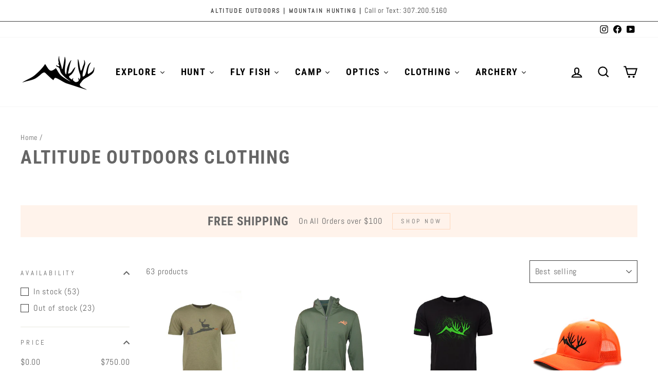

--- FILE ---
content_type: text/html; charset=utf-8
request_url: https://altitudeoutdoors.com/collections/altitude-outdoors
body_size: 62768
content:
<!doctype html>
<html class="no-js" lang="en" dir="ltr">
<head>
<meta name="google-site-verification" content="RiwMgOFpfhJBVZu56GdmqThhTo3ijY-x9nImqswbXi4" />
  <!-- Google Tag Manager -->
<script>(function(w,d,s,l,i){w[l]=w[l]||[];w[l].push({'gtm.start':
new Date().getTime(),event:'gtm.js'});var f=d.getElementsByTagName(s)[0],
j=d.createElement(s),dl=l!='dataLayer'?'&l='+l:'';j.async=true;j.src=
'https://www.googletagmanager.com/gtm.js?id='+i+dl;f.parentNode.insertBefore(j,f);
})(window,document,'script','dataLayer','GTM-5H8D28R2');</script>
<!-- End Google Tag Manager -->
  <meta charset="utf-8">
  <meta http-equiv="X-UA-Compatible" content="IE=edge,chrome=1">
  <meta name="viewport" content="width=device-width,initial-scale=1">
  <meta name="theme-color" content="#ff6600">
  <link rel="canonical" href="https://altitudeoutdoors.com/collections/altitude-outdoors">
  <link rel="preconnect" href="https://cdn.shopify.com">
  <link rel="preconnect" href="https://fonts.shopifycdn.com">
  <link rel="dns-prefetch" href="https://productreviews.shopifycdn.com">
  <link rel="dns-prefetch" href="https://ajax.googleapis.com">
  <link rel="dns-prefetch" href="https://maps.googleapis.com">
  <link rel="dns-prefetch" href="https://maps.gstatic.com"><link rel="shortcut icon" href="//altitudeoutdoors.com/cdn/shop/files/Altitude_Logo_Black_32x32.png?v=1614395200" type="image/png" /><title>Altitude Outdoors Gear | Outdoor Clothing &amp; Accessories
</title>
<meta name="description" content="Shop Altitude Outdoors for premium outdoor clothing, hats, tees &amp; gear. Perfect for hunting, camping, hiking mountain adventures. Free shipping on orders $100+."><meta property="og:site_name" content="Altitude Outdoors">
  <meta property="og:url" content="https://altitudeoutdoors.com/collections/altitude-outdoors">
  <meta property="og:title" content="Altitude Outdoors Gear | Outdoor Clothing &amp; Accessories">
  <meta property="og:type" content="website">
  <meta property="og:description" content="Shop Altitude Outdoors for premium outdoor clothing, hats, tees &amp; gear. Perfect for hunting, camping, hiking mountain adventures. Free shipping on orders $100+."><meta property="og:image" content="http://altitudeoutdoors.com/cdn/shop/files/FInalAltitudelogo_082bd9b4-e080-4779-ab6e-5e2b9d46b6f9.png?v=1614294755">
    <meta property="og:image:secure_url" content="https://altitudeoutdoors.com/cdn/shop/files/FInalAltitudelogo_082bd9b4-e080-4779-ab6e-5e2b9d46b6f9.png?v=1614294755">
    <meta property="og:image:width" content="1200">
    <meta property="og:image:height" content="628"><meta name="twitter:site" content="@">
  <meta name="twitter:card" content="summary_large_image">
  <meta name="twitter:title" content="Altitude Outdoors Gear | Outdoor Clothing &amp; Accessories">
  <meta name="twitter:description" content="Shop Altitude Outdoors for premium outdoor clothing, hats, tees &amp; gear. Perfect for hunting, camping, hiking mountain adventures. Free shipping on orders $100+.">
<style data-shopify>@font-face {
  font-family: "Roboto Condensed";
  font-weight: 700;
  font-style: normal;
  font-display: swap;
  src: url("//altitudeoutdoors.com/cdn/fonts/roboto_condensed/robotocondensed_n7.0c73a613503672be244d2f29ab6ddd3fc3cc69ae.woff2") format("woff2"),
       url("//altitudeoutdoors.com/cdn/fonts/roboto_condensed/robotocondensed_n7.ef6ece86ba55f49c27c4904a493c283a40f3a66e.woff") format("woff");
}

  @font-face {
  font-family: Abel;
  font-weight: 400;
  font-style: normal;
  font-display: swap;
  src: url("//altitudeoutdoors.com/cdn/fonts/abel/abel_n4.0254805ccf79872a96d53996a984f2b9039f9995.woff2") format("woff2"),
       url("//altitudeoutdoors.com/cdn/fonts/abel/abel_n4.635ebaebd760542724b79271de73bae7c2091173.woff") format("woff");
}


  
  
  
</style><link href="//altitudeoutdoors.com/cdn/shop/t/26/assets/theme.css?v=18479065233603645051740204869" rel="stylesheet" type="text/css" media="all" />
<style data-shopify>:root {
    --typeHeaderPrimary: "Roboto Condensed";
    --typeHeaderFallback: sans-serif;
    --typeHeaderSize: 36px;
    --typeHeaderWeight: 700;
    --typeHeaderLineHeight: 1;
    --typeHeaderSpacing: 0.05em;

    --typeBasePrimary:Abel;
    --typeBaseFallback:sans-serif;
    --typeBaseSize: 16px;
    --typeBaseWeight: 400;
    --typeBaseSpacing: 0.05em;
    --typeBaseLineHeight: 1.6;

    --typeCollectionTitle: 22px;

    --iconWeight: 5px;
    --iconLinecaps: miter;

    
      --buttonRadius: 0px;
    

    --colorGridOverlayOpacity: 0.1;
  }

  .placeholder-content {
    background-image: linear-gradient(100deg, #ffffff 40%, #f7f7f7 63%, #ffffff 79%);
  }</style><script>
    document.documentElement.className = document.documentElement.className.replace('no-js', 'js');

    window.theme = window.theme || {};
    theme.routes = {
      home: "/",
      cart: "/cart.js",
      cartPage: "/cart",
      cartAdd: "/cart/add.js",
      cartChange: "/cart/change.js",
      search: "/search"
    };
    theme.strings = {
      soldOut: "Sold Out",
      unavailable: "Unavailable",
      inStockLabel: "In stock, ready to ship",
      stockLabel: "Low stock - [count] items left",
      willNotShipUntil: "Ready to ship [date]",
      willBeInStockAfter: "Back in stock [date]",
      waitingForStock: "Inventory on the way",
      savePrice: "Save [saved_amount]",
      cartEmpty: "Your cart is currently empty.",
      cartTermsConfirmation: "You must agree with the terms and conditions of sales to check out",
      searchCollections: "Collections:",
      searchPages: "Pages:",
      searchArticles: "Articles:"
    };
    theme.settings = {
      dynamicVariantsEnable: true,
      cartType: "drawer",
      isCustomerTemplate: false,
      moneyFormat: "${{amount}}",
      saveType: "dollar",
      productImageSize: "natural",
      productImageCover: false,
      predictiveSearch: true,
      predictiveSearchType: "product,article,page,collection",
      quickView: false,
      themeName: 'Impulse',
      themeVersion: "6.0.1"
    };
  </script>

  <script>window.performance && window.performance.mark && window.performance.mark('shopify.content_for_header.start');</script><meta name="google-site-verification" content="RiwMgOFpfhJBVZu56GdmqThhTo3ijY-x9nImqswbXi4">
<meta name="facebook-domain-verification" content="a5j3jbked47vnc8jffednk5rsbaoh4">
<meta name="facebook-domain-verification" content="dr4dua11ipxb3ze0dizqmpqsm5ajpi">
<meta id="shopify-digital-wallet" name="shopify-digital-wallet" content="/6497042484/digital_wallets/dialog">
<meta name="shopify-checkout-api-token" content="2a3b5ab83cc0d8bbf33228a9a92058c2">
<meta id="in-context-paypal-metadata" data-shop-id="6497042484" data-venmo-supported="false" data-environment="production" data-locale="en_US" data-paypal-v4="true" data-currency="USD">
<link rel="alternate" type="application/atom+xml" title="Feed" href="/collections/altitude-outdoors.atom" />
<link rel="next" href="/collections/altitude-outdoors?page=2">
<link rel="alternate" type="application/json+oembed" href="https://altitudeoutdoors.com/collections/altitude-outdoors.oembed">
<script async="async" src="/checkouts/internal/preloads.js?locale=en-US"></script>
<link rel="preconnect" href="https://shop.app" crossorigin="anonymous">
<script async="async" src="https://shop.app/checkouts/internal/preloads.js?locale=en-US&shop_id=6497042484" crossorigin="anonymous"></script>
<script id="apple-pay-shop-capabilities" type="application/json">{"shopId":6497042484,"countryCode":"US","currencyCode":"USD","merchantCapabilities":["supports3DS"],"merchantId":"gid:\/\/shopify\/Shop\/6497042484","merchantName":"Altitude Outdoors","requiredBillingContactFields":["postalAddress","email"],"requiredShippingContactFields":["postalAddress","email"],"shippingType":"shipping","supportedNetworks":["visa","masterCard","amex","discover","elo","jcb"],"total":{"type":"pending","label":"Altitude Outdoors","amount":"1.00"},"shopifyPaymentsEnabled":true,"supportsSubscriptions":true}</script>
<script id="shopify-features" type="application/json">{"accessToken":"2a3b5ab83cc0d8bbf33228a9a92058c2","betas":["rich-media-storefront-analytics"],"domain":"altitudeoutdoors.com","predictiveSearch":true,"shopId":6497042484,"locale":"en"}</script>
<script>var Shopify = Shopify || {};
Shopify.shop = "altitudeoutdoors-com.myshopify.com";
Shopify.locale = "en";
Shopify.currency = {"active":"USD","rate":"1.0"};
Shopify.country = "US";
Shopify.theme = {"name":"Impulse","id":133731418359,"schema_name":"Impulse","schema_version":"6.0.1","theme_store_id":857,"role":"main"};
Shopify.theme.handle = "null";
Shopify.theme.style = {"id":null,"handle":null};
Shopify.cdnHost = "altitudeoutdoors.com/cdn";
Shopify.routes = Shopify.routes || {};
Shopify.routes.root = "/";</script>
<script type="module">!function(o){(o.Shopify=o.Shopify||{}).modules=!0}(window);</script>
<script>!function(o){function n(){var o=[];function n(){o.push(Array.prototype.slice.apply(arguments))}return n.q=o,n}var t=o.Shopify=o.Shopify||{};t.loadFeatures=n(),t.autoloadFeatures=n()}(window);</script>
<script>
  window.ShopifyPay = window.ShopifyPay || {};
  window.ShopifyPay.apiHost = "shop.app\/pay";
  window.ShopifyPay.redirectState = null;
</script>
<script id="shop-js-analytics" type="application/json">{"pageType":"collection"}</script>
<script defer="defer" async type="module" src="//altitudeoutdoors.com/cdn/shopifycloud/shop-js/modules/v2/client.init-shop-cart-sync_IZsNAliE.en.esm.js"></script>
<script defer="defer" async type="module" src="//altitudeoutdoors.com/cdn/shopifycloud/shop-js/modules/v2/chunk.common_0OUaOowp.esm.js"></script>
<script type="module">
  await import("//altitudeoutdoors.com/cdn/shopifycloud/shop-js/modules/v2/client.init-shop-cart-sync_IZsNAliE.en.esm.js");
await import("//altitudeoutdoors.com/cdn/shopifycloud/shop-js/modules/v2/chunk.common_0OUaOowp.esm.js");

  window.Shopify.SignInWithShop?.initShopCartSync?.({"fedCMEnabled":true,"windoidEnabled":true});

</script>
<script>
  window.Shopify = window.Shopify || {};
  if (!window.Shopify.featureAssets) window.Shopify.featureAssets = {};
  window.Shopify.featureAssets['shop-js'] = {"shop-cart-sync":["modules/v2/client.shop-cart-sync_DLOhI_0X.en.esm.js","modules/v2/chunk.common_0OUaOowp.esm.js"],"init-fed-cm":["modules/v2/client.init-fed-cm_C6YtU0w6.en.esm.js","modules/v2/chunk.common_0OUaOowp.esm.js"],"shop-button":["modules/v2/client.shop-button_BCMx7GTG.en.esm.js","modules/v2/chunk.common_0OUaOowp.esm.js"],"shop-cash-offers":["modules/v2/client.shop-cash-offers_BT26qb5j.en.esm.js","modules/v2/chunk.common_0OUaOowp.esm.js","modules/v2/chunk.modal_CGo_dVj3.esm.js"],"init-windoid":["modules/v2/client.init-windoid_B9PkRMql.en.esm.js","modules/v2/chunk.common_0OUaOowp.esm.js"],"init-shop-email-lookup-coordinator":["modules/v2/client.init-shop-email-lookup-coordinator_DZkqjsbU.en.esm.js","modules/v2/chunk.common_0OUaOowp.esm.js"],"shop-toast-manager":["modules/v2/client.shop-toast-manager_Di2EnuM7.en.esm.js","modules/v2/chunk.common_0OUaOowp.esm.js"],"shop-login-button":["modules/v2/client.shop-login-button_BtqW_SIO.en.esm.js","modules/v2/chunk.common_0OUaOowp.esm.js","modules/v2/chunk.modal_CGo_dVj3.esm.js"],"avatar":["modules/v2/client.avatar_BTnouDA3.en.esm.js"],"pay-button":["modules/v2/client.pay-button_CWa-C9R1.en.esm.js","modules/v2/chunk.common_0OUaOowp.esm.js"],"init-shop-cart-sync":["modules/v2/client.init-shop-cart-sync_IZsNAliE.en.esm.js","modules/v2/chunk.common_0OUaOowp.esm.js"],"init-customer-accounts":["modules/v2/client.init-customer-accounts_DenGwJTU.en.esm.js","modules/v2/client.shop-login-button_BtqW_SIO.en.esm.js","modules/v2/chunk.common_0OUaOowp.esm.js","modules/v2/chunk.modal_CGo_dVj3.esm.js"],"init-shop-for-new-customer-accounts":["modules/v2/client.init-shop-for-new-customer-accounts_JdHXxpS9.en.esm.js","modules/v2/client.shop-login-button_BtqW_SIO.en.esm.js","modules/v2/chunk.common_0OUaOowp.esm.js","modules/v2/chunk.modal_CGo_dVj3.esm.js"],"init-customer-accounts-sign-up":["modules/v2/client.init-customer-accounts-sign-up_D6__K_p8.en.esm.js","modules/v2/client.shop-login-button_BtqW_SIO.en.esm.js","modules/v2/chunk.common_0OUaOowp.esm.js","modules/v2/chunk.modal_CGo_dVj3.esm.js"],"checkout-modal":["modules/v2/client.checkout-modal_C_ZQDY6s.en.esm.js","modules/v2/chunk.common_0OUaOowp.esm.js","modules/v2/chunk.modal_CGo_dVj3.esm.js"],"shop-follow-button":["modules/v2/client.shop-follow-button_XetIsj8l.en.esm.js","modules/v2/chunk.common_0OUaOowp.esm.js","modules/v2/chunk.modal_CGo_dVj3.esm.js"],"lead-capture":["modules/v2/client.lead-capture_DvA72MRN.en.esm.js","modules/v2/chunk.common_0OUaOowp.esm.js","modules/v2/chunk.modal_CGo_dVj3.esm.js"],"shop-login":["modules/v2/client.shop-login_ClXNxyh6.en.esm.js","modules/v2/chunk.common_0OUaOowp.esm.js","modules/v2/chunk.modal_CGo_dVj3.esm.js"],"payment-terms":["modules/v2/client.payment-terms_CNlwjfZz.en.esm.js","modules/v2/chunk.common_0OUaOowp.esm.js","modules/v2/chunk.modal_CGo_dVj3.esm.js"]};
</script>
<script>(function() {
  var isLoaded = false;
  function asyncLoad() {
    if (isLoaded) return;
    isLoaded = true;
    var urls = ["https:\/\/apps.huraapps.com\/utuber\/scripts\/eef63f0afa1b48dbab307419fcb3c449.js?token=20210704083734\u0026shop=altitudeoutdoors-com.myshopify.com","\/\/cdn.shopify.com\/proxy\/33e6c199176211fca9b7abcb58d5c7a06c4cebe5ceab3ba7ab43512eda11169f\/altitudeoutdoors-com.bookthatapp.com\/javascripts\/bta-installed.js?shop=altitudeoutdoors-com.myshopify.com\u0026sp-cache-control=cHVibGljLCBtYXgtYWdlPTkwMA","https:\/\/cdn.nfcube.com\/instafeed-c5fbc819a37877adcd89096b6e97e8aa.js?shop=altitudeoutdoors-com.myshopify.com","https:\/\/cdn.routeapp.io\/route-widget-shopify\/v2\/route-widget-shopify-stable-v2.min.js?shop=altitudeoutdoors-com.myshopify.com","https:\/\/admin.revenuehunt.com\/embed.js?shop=altitudeoutdoors-com.myshopify.com","\/\/backinstock.useamp.com\/widget\/62810_1767158725.js?category=bis\u0026v=6\u0026shop=altitudeoutdoors-com.myshopify.com"];
    for (var i = 0; i < urls.length; i++) {
      var s = document.createElement('script');
      s.type = 'text/javascript';
      s.async = true;
      s.src = urls[i];
      var x = document.getElementsByTagName('script')[0];
      x.parentNode.insertBefore(s, x);
    }
  };
  if(window.attachEvent) {
    window.attachEvent('onload', asyncLoad);
  } else {
    window.addEventListener('load', asyncLoad, false);
  }
})();</script>
<script id="__st">var __st={"a":6497042484,"offset":-25200,"reqid":"90b3324f-edcb-4732-805e-e2f9146ca8fc-1768552321","pageurl":"altitudeoutdoors.com\/collections\/altitude-outdoors","u":"882cf45a82ab","p":"collection","rtyp":"collection","rid":372048888055};</script>
<script>window.ShopifyPaypalV4VisibilityTracking = true;</script>
<script id="captcha-bootstrap">!function(){'use strict';const t='contact',e='account',n='new_comment',o=[[t,t],['blogs',n],['comments',n],[t,'customer']],c=[[e,'customer_login'],[e,'guest_login'],[e,'recover_customer_password'],[e,'create_customer']],r=t=>t.map((([t,e])=>`form[action*='/${t}']:not([data-nocaptcha='true']) input[name='form_type'][value='${e}']`)).join(','),a=t=>()=>t?[...document.querySelectorAll(t)].map((t=>t.form)):[];function s(){const t=[...o],e=r(t);return a(e)}const i='password',u='form_key',d=['recaptcha-v3-token','g-recaptcha-response','h-captcha-response',i],f=()=>{try{return window.sessionStorage}catch{return}},m='__shopify_v',_=t=>t.elements[u];function p(t,e,n=!1){try{const o=window.sessionStorage,c=JSON.parse(o.getItem(e)),{data:r}=function(t){const{data:e,action:n}=t;return t[m]||n?{data:e,action:n}:{data:t,action:n}}(c);for(const[e,n]of Object.entries(r))t.elements[e]&&(t.elements[e].value=n);n&&o.removeItem(e)}catch(o){console.error('form repopulation failed',{error:o})}}const l='form_type',E='cptcha';function T(t){t.dataset[E]=!0}const w=window,h=w.document,L='Shopify',v='ce_forms',y='captcha';let A=!1;((t,e)=>{const n=(g='f06e6c50-85a8-45c8-87d0-21a2b65856fe',I='https://cdn.shopify.com/shopifycloud/storefront-forms-hcaptcha/ce_storefront_forms_captcha_hcaptcha.v1.5.2.iife.js',D={infoText:'Protected by hCaptcha',privacyText:'Privacy',termsText:'Terms'},(t,e,n)=>{const o=w[L][v],c=o.bindForm;if(c)return c(t,g,e,D).then(n);var r;o.q.push([[t,g,e,D],n]),r=I,A||(h.body.append(Object.assign(h.createElement('script'),{id:'captcha-provider',async:!0,src:r})),A=!0)});var g,I,D;w[L]=w[L]||{},w[L][v]=w[L][v]||{},w[L][v].q=[],w[L][y]=w[L][y]||{},w[L][y].protect=function(t,e){n(t,void 0,e),T(t)},Object.freeze(w[L][y]),function(t,e,n,w,h,L){const[v,y,A,g]=function(t,e,n){const i=e?o:[],u=t?c:[],d=[...i,...u],f=r(d),m=r(i),_=r(d.filter((([t,e])=>n.includes(e))));return[a(f),a(m),a(_),s()]}(w,h,L),I=t=>{const e=t.target;return e instanceof HTMLFormElement?e:e&&e.form},D=t=>v().includes(t);t.addEventListener('submit',(t=>{const e=I(t);if(!e)return;const n=D(e)&&!e.dataset.hcaptchaBound&&!e.dataset.recaptchaBound,o=_(e),c=g().includes(e)&&(!o||!o.value);(n||c)&&t.preventDefault(),c&&!n&&(function(t){try{if(!f())return;!function(t){const e=f();if(!e)return;const n=_(t);if(!n)return;const o=n.value;o&&e.removeItem(o)}(t);const e=Array.from(Array(32),(()=>Math.random().toString(36)[2])).join('');!function(t,e){_(t)||t.append(Object.assign(document.createElement('input'),{type:'hidden',name:u})),t.elements[u].value=e}(t,e),function(t,e){const n=f();if(!n)return;const o=[...t.querySelectorAll(`input[type='${i}']`)].map((({name:t})=>t)),c=[...d,...o],r={};for(const[a,s]of new FormData(t).entries())c.includes(a)||(r[a]=s);n.setItem(e,JSON.stringify({[m]:1,action:t.action,data:r}))}(t,e)}catch(e){console.error('failed to persist form',e)}}(e),e.submit())}));const S=(t,e)=>{t&&!t.dataset[E]&&(n(t,e.some((e=>e===t))),T(t))};for(const o of['focusin','change'])t.addEventListener(o,(t=>{const e=I(t);D(e)&&S(e,y())}));const B=e.get('form_key'),M=e.get(l),P=B&&M;t.addEventListener('DOMContentLoaded',(()=>{const t=y();if(P)for(const e of t)e.elements[l].value===M&&p(e,B);[...new Set([...A(),...v().filter((t=>'true'===t.dataset.shopifyCaptcha))])].forEach((e=>S(e,t)))}))}(h,new URLSearchParams(w.location.search),n,t,e,['guest_login'])})(!0,!0)}();</script>
<script integrity="sha256-4kQ18oKyAcykRKYeNunJcIwy7WH5gtpwJnB7kiuLZ1E=" data-source-attribution="shopify.loadfeatures" defer="defer" src="//altitudeoutdoors.com/cdn/shopifycloud/storefront/assets/storefront/load_feature-a0a9edcb.js" crossorigin="anonymous"></script>
<script crossorigin="anonymous" defer="defer" src="//altitudeoutdoors.com/cdn/shopifycloud/storefront/assets/shopify_pay/storefront-65b4c6d7.js?v=20250812"></script>
<script data-source-attribution="shopify.dynamic_checkout.dynamic.init">var Shopify=Shopify||{};Shopify.PaymentButton=Shopify.PaymentButton||{isStorefrontPortableWallets:!0,init:function(){window.Shopify.PaymentButton.init=function(){};var t=document.createElement("script");t.src="https://altitudeoutdoors.com/cdn/shopifycloud/portable-wallets/latest/portable-wallets.en.js",t.type="module",document.head.appendChild(t)}};
</script>
<script data-source-attribution="shopify.dynamic_checkout.buyer_consent">
  function portableWalletsHideBuyerConsent(e){var t=document.getElementById("shopify-buyer-consent"),n=document.getElementById("shopify-subscription-policy-button");t&&n&&(t.classList.add("hidden"),t.setAttribute("aria-hidden","true"),n.removeEventListener("click",e))}function portableWalletsShowBuyerConsent(e){var t=document.getElementById("shopify-buyer-consent"),n=document.getElementById("shopify-subscription-policy-button");t&&n&&(t.classList.remove("hidden"),t.removeAttribute("aria-hidden"),n.addEventListener("click",e))}window.Shopify?.PaymentButton&&(window.Shopify.PaymentButton.hideBuyerConsent=portableWalletsHideBuyerConsent,window.Shopify.PaymentButton.showBuyerConsent=portableWalletsShowBuyerConsent);
</script>
<script data-source-attribution="shopify.dynamic_checkout.cart.bootstrap">document.addEventListener("DOMContentLoaded",(function(){function t(){return document.querySelector("shopify-accelerated-checkout-cart, shopify-accelerated-checkout")}if(t())Shopify.PaymentButton.init();else{new MutationObserver((function(e,n){t()&&(Shopify.PaymentButton.init(),n.disconnect())})).observe(document.body,{childList:!0,subtree:!0})}}));
</script>
<link id="shopify-accelerated-checkout-styles" rel="stylesheet" media="screen" href="https://altitudeoutdoors.com/cdn/shopifycloud/portable-wallets/latest/accelerated-checkout-backwards-compat.css" crossorigin="anonymous">
<style id="shopify-accelerated-checkout-cart">
        #shopify-buyer-consent {
  margin-top: 1em;
  display: inline-block;
  width: 100%;
}

#shopify-buyer-consent.hidden {
  display: none;
}

#shopify-subscription-policy-button {
  background: none;
  border: none;
  padding: 0;
  text-decoration: underline;
  font-size: inherit;
  cursor: pointer;
}

#shopify-subscription-policy-button::before {
  box-shadow: none;
}

      </style>

<script>window.performance && window.performance.mark && window.performance.mark('shopify.content_for_header.end');</script>

  <script src="//altitudeoutdoors.com/cdn/shop/t/26/assets/vendor-scripts-v11.js" defer="defer"></script><script src="//altitudeoutdoors.com/cdn/shop/t/26/assets/theme.js?v=47592256396192681461656370326" defer="defer"></script>






  
  <script>var bondVariantIds = [], productConfig = {}, productMetafields;productMetafields = '';if (productMetafields !== '') {
        productConfig = JSON.parse('{"' + decodeURI(productMetafields).replace(/"/g, '\\"').replace(/&/g, '","').replace(/=/g,'":"') + '"}');
      }

    window.BtaConfig = {
      account: 'altitudeoutdoors-com',
      bondVariantIds: bondVariantIds,
      settings: JSON.parse('{"dateFormat":"MM/DD/YYYY","domain":"altitudeoutdoors.com","env":"production","path_prefix":"/apps/bookthatapp","should_load":true,"widget_enabled_list":["reservation","activity"],"widget_on_every_page":true,"widgets_mode":{}}' || '{}'),
      
      cart: {"note":null,"attributes":{},"original_total_price":0,"total_price":0,"total_discount":0,"total_weight":0.0,"item_count":0,"items":[],"requires_shipping":false,"currency":"USD","items_subtotal_price":0,"cart_level_discount_applications":[],"checkout_charge_amount":0},
      version: '1.5'
    }
</script>
  <script src="//altitudeoutdoors.com/cdn/shop/t/26/assets/bta-widgets-bootstrap.min.js?v=19779015373317819461668752361" type="text/javascript"></script>

<!-- BEGIN app block: shopify://apps/klaviyo-email-marketing-sms/blocks/klaviyo-onsite-embed/2632fe16-c075-4321-a88b-50b567f42507 -->












  <script async src="https://static.klaviyo.com/onsite/js/UWyfzq/klaviyo.js?company_id=UWyfzq"></script>
  <script>!function(){if(!window.klaviyo){window._klOnsite=window._klOnsite||[];try{window.klaviyo=new Proxy({},{get:function(n,i){return"push"===i?function(){var n;(n=window._klOnsite).push.apply(n,arguments)}:function(){for(var n=arguments.length,o=new Array(n),w=0;w<n;w++)o[w]=arguments[w];var t="function"==typeof o[o.length-1]?o.pop():void 0,e=new Promise((function(n){window._klOnsite.push([i].concat(o,[function(i){t&&t(i),n(i)}]))}));return e}}})}catch(n){window.klaviyo=window.klaviyo||[],window.klaviyo.push=function(){var n;(n=window._klOnsite).push.apply(n,arguments)}}}}();</script>

  




  <script>
    window.klaviyoReviewsProductDesignMode = false
  </script>







<!-- END app block --><!-- BEGIN app block: shopify://apps/judge-me-reviews/blocks/judgeme_core/61ccd3b1-a9f2-4160-9fe9-4fec8413e5d8 --><!-- Start of Judge.me Core -->






<link rel="dns-prefetch" href="https://cdnwidget.judge.me">
<link rel="dns-prefetch" href="https://cdn.judge.me">
<link rel="dns-prefetch" href="https://cdn1.judge.me">
<link rel="dns-prefetch" href="https://api.judge.me">

<script data-cfasync='false' class='jdgm-settings-script'>window.jdgmSettings={"pagination":5,"disable_web_reviews":false,"badge_no_review_text":"No reviews","badge_n_reviews_text":"{{ n }} review/reviews","hide_badge_preview_if_no_reviews":true,"badge_hide_text":false,"enforce_center_preview_badge":false,"widget_title":"Customer Reviews","widget_open_form_text":"Write a review","widget_close_form_text":"Cancel review","widget_refresh_page_text":"Refresh page","widget_summary_text":"Based on {{ number_of_reviews }} review/reviews","widget_no_review_text":"Be the first to write a review","widget_name_field_text":"Display name","widget_verified_name_field_text":"Verified Name (public)","widget_name_placeholder_text":"Display name","widget_required_field_error_text":"This field is required.","widget_email_field_text":"Email address","widget_verified_email_field_text":"Verified Email (private, can not be edited)","widget_email_placeholder_text":"Your email address","widget_email_field_error_text":"Please enter a valid email address.","widget_rating_field_text":"Rating","widget_review_title_field_text":"Review Title","widget_review_title_placeholder_text":"Give your review a title","widget_review_body_field_text":"Review content","widget_review_body_placeholder_text":"Start writing here...","widget_pictures_field_text":"Picture/Video (optional)","widget_submit_review_text":"Submit Review","widget_submit_verified_review_text":"Submit Verified Review","widget_submit_success_msg_with_auto_publish":"Thank you! Please refresh the page in a few moments to see your review. You can remove or edit your review by logging into \u003ca href='https://judge.me/login' target='_blank' rel='nofollow noopener'\u003eJudge.me\u003c/a\u003e","widget_submit_success_msg_no_auto_publish":"Thank you! Your review will be published as soon as it is approved by the shop admin. You can remove or edit your review by logging into \u003ca href='https://judge.me/login' target='_blank' rel='nofollow noopener'\u003eJudge.me\u003c/a\u003e","widget_show_default_reviews_out_of_total_text":"Showing {{ n_reviews_shown }} out of {{ n_reviews }} reviews.","widget_show_all_link_text":"Show all","widget_show_less_link_text":"Show less","widget_author_said_text":"{{ reviewer_name }} said:","widget_days_text":"{{ n }} days ago","widget_weeks_text":"{{ n }} week/weeks ago","widget_months_text":"{{ n }} month/months ago","widget_years_text":"{{ n }} year/years ago","widget_yesterday_text":"Yesterday","widget_today_text":"Today","widget_replied_text":"\u003e\u003e {{ shop_name }} replied:","widget_read_more_text":"Read more","widget_reviewer_name_as_initial":"","widget_rating_filter_color":"#fbcd0a","widget_rating_filter_see_all_text":"See all reviews","widget_sorting_most_recent_text":"Most Recent","widget_sorting_highest_rating_text":"Highest Rating","widget_sorting_lowest_rating_text":"Lowest Rating","widget_sorting_with_pictures_text":"Only Pictures","widget_sorting_most_helpful_text":"Most Helpful","widget_open_question_form_text":"Ask a question","widget_reviews_subtab_text":"Reviews","widget_questions_subtab_text":"Questions","widget_question_label_text":"Question","widget_answer_label_text":"Answer","widget_question_placeholder_text":"Write your question here","widget_submit_question_text":"Submit Question","widget_question_submit_success_text":"Thank you for your question! We will notify you once it gets answered.","verified_badge_text":"Verified","verified_badge_bg_color":"","verified_badge_text_color":"","verified_badge_placement":"left-of-reviewer-name","widget_review_max_height":"","widget_hide_border":false,"widget_social_share":false,"widget_thumb":false,"widget_review_location_show":false,"widget_location_format":"","all_reviews_include_out_of_store_products":true,"all_reviews_out_of_store_text":"(out of store)","all_reviews_pagination":100,"all_reviews_product_name_prefix_text":"about","enable_review_pictures":true,"enable_question_anwser":false,"widget_theme":"default","review_date_format":"mm/dd/yyyy","default_sort_method":"most-recent","widget_product_reviews_subtab_text":"Product Reviews","widget_shop_reviews_subtab_text":"Shop Reviews","widget_other_products_reviews_text":"Reviews for other products","widget_store_reviews_subtab_text":"Store reviews","widget_no_store_reviews_text":"This store hasn't received any reviews yet","widget_web_restriction_product_reviews_text":"This product hasn't received any reviews yet","widget_no_items_text":"No items found","widget_show_more_text":"Show more","widget_write_a_store_review_text":"Write a Store Review","widget_other_languages_heading":"Reviews in Other Languages","widget_translate_review_text":"Translate review to {{ language }}","widget_translating_review_text":"Translating...","widget_show_original_translation_text":"Show original ({{ language }})","widget_translate_review_failed_text":"Review couldn't be translated.","widget_translate_review_retry_text":"Retry","widget_translate_review_try_again_later_text":"Try again later","show_product_url_for_grouped_product":false,"widget_sorting_pictures_first_text":"Pictures First","show_pictures_on_all_rev_page_mobile":false,"show_pictures_on_all_rev_page_desktop":false,"floating_tab_hide_mobile_install_preference":false,"floating_tab_button_name":"★ Reviews","floating_tab_title":"Let customers speak for us","floating_tab_button_color":"","floating_tab_button_background_color":"","floating_tab_url":"","floating_tab_url_enabled":false,"floating_tab_tab_style":"text","all_reviews_text_badge_text":"Customers rate us {{ shop.metafields.judgeme.all_reviews_rating | round: 1 }}/5 based on {{ shop.metafields.judgeme.all_reviews_count }} reviews.","all_reviews_text_badge_text_branded_style":"{{ shop.metafields.judgeme.all_reviews_rating | round: 1 }} out of 5 stars based on {{ shop.metafields.judgeme.all_reviews_count }} reviews","is_all_reviews_text_badge_a_link":false,"show_stars_for_all_reviews_text_badge":false,"all_reviews_text_badge_url":"","all_reviews_text_style":"branded","all_reviews_text_color_style":"judgeme_brand_color","all_reviews_text_color":"#108474","all_reviews_text_show_jm_brand":true,"featured_carousel_show_header":true,"featured_carousel_title":"Let customers speak for us","testimonials_carousel_title":"Customers are saying","videos_carousel_title":"Real customer stories","cards_carousel_title":"Customers are saying","featured_carousel_count_text":"from {{ n }} reviews","featured_carousel_add_link_to_all_reviews_page":false,"featured_carousel_url":"","featured_carousel_show_images":true,"featured_carousel_autoslide_interval":5,"featured_carousel_arrows_on_the_sides":false,"featured_carousel_height":250,"featured_carousel_width":80,"featured_carousel_image_size":0,"featured_carousel_image_height":250,"featured_carousel_arrow_color":"#eeeeee","verified_count_badge_style":"branded","verified_count_badge_orientation":"horizontal","verified_count_badge_color_style":"judgeme_brand_color","verified_count_badge_color":"#108474","is_verified_count_badge_a_link":false,"verified_count_badge_url":"","verified_count_badge_show_jm_brand":true,"widget_rating_preset_default":5,"widget_first_sub_tab":"product-reviews","widget_show_histogram":true,"widget_histogram_use_custom_color":false,"widget_pagination_use_custom_color":false,"widget_star_use_custom_color":false,"widget_verified_badge_use_custom_color":false,"widget_write_review_use_custom_color":false,"picture_reminder_submit_button":"Upload Pictures","enable_review_videos":false,"mute_video_by_default":false,"widget_sorting_videos_first_text":"Videos First","widget_review_pending_text":"Pending","featured_carousel_items_for_large_screen":3,"social_share_options_order":"Facebook,Twitter","remove_microdata_snippet":false,"disable_json_ld":false,"enable_json_ld_products":false,"preview_badge_show_question_text":false,"preview_badge_no_question_text":"No questions","preview_badge_n_question_text":"{{ number_of_questions }} question/questions","qa_badge_show_icon":false,"qa_badge_position":"same-row","remove_judgeme_branding":false,"widget_add_search_bar":false,"widget_search_bar_placeholder":"Search","widget_sorting_verified_only_text":"Verified only","featured_carousel_theme":"default","featured_carousel_show_rating":true,"featured_carousel_show_title":true,"featured_carousel_show_body":true,"featured_carousel_show_date":false,"featured_carousel_show_reviewer":true,"featured_carousel_show_product":false,"featured_carousel_header_background_color":"#108474","featured_carousel_header_text_color":"#ffffff","featured_carousel_name_product_separator":"reviewed","featured_carousel_full_star_background":"#108474","featured_carousel_empty_star_background":"#dadada","featured_carousel_vertical_theme_background":"#f9fafb","featured_carousel_verified_badge_enable":true,"featured_carousel_verified_badge_color":"#108474","featured_carousel_border_style":"round","featured_carousel_review_line_length_limit":3,"featured_carousel_more_reviews_button_text":"Read more reviews","featured_carousel_view_product_button_text":"View product","all_reviews_page_load_reviews_on":"scroll","all_reviews_page_load_more_text":"Load More Reviews","disable_fb_tab_reviews":false,"enable_ajax_cdn_cache":false,"widget_advanced_speed_features":5,"widget_public_name_text":"displayed publicly like","default_reviewer_name":"John Smith","default_reviewer_name_has_non_latin":true,"widget_reviewer_anonymous":"Anonymous","medals_widget_title":"Judge.me Review Medals","medals_widget_background_color":"#f9fafb","medals_widget_position":"footer_all_pages","medals_widget_border_color":"#f9fafb","medals_widget_verified_text_position":"left","medals_widget_use_monochromatic_version":false,"medals_widget_elements_color":"#108474","show_reviewer_avatar":true,"widget_invalid_yt_video_url_error_text":"Not a YouTube video URL","widget_max_length_field_error_text":"Please enter no more than {0} characters.","widget_show_country_flag":false,"widget_show_collected_via_shop_app":true,"widget_verified_by_shop_badge_style":"light","widget_verified_by_shop_text":"Verified by Shop","widget_show_photo_gallery":false,"widget_load_with_code_splitting":true,"widget_ugc_install_preference":false,"widget_ugc_title":"Made by us, Shared by you","widget_ugc_subtitle":"Tag us to see your picture featured in our page","widget_ugc_arrows_color":"#ffffff","widget_ugc_primary_button_text":"Buy Now","widget_ugc_primary_button_background_color":"#108474","widget_ugc_primary_button_text_color":"#ffffff","widget_ugc_primary_button_border_width":"0","widget_ugc_primary_button_border_style":"none","widget_ugc_primary_button_border_color":"#108474","widget_ugc_primary_button_border_radius":"25","widget_ugc_secondary_button_text":"Load More","widget_ugc_secondary_button_background_color":"#ffffff","widget_ugc_secondary_button_text_color":"#108474","widget_ugc_secondary_button_border_width":"2","widget_ugc_secondary_button_border_style":"solid","widget_ugc_secondary_button_border_color":"#108474","widget_ugc_secondary_button_border_radius":"25","widget_ugc_reviews_button_text":"View Reviews","widget_ugc_reviews_button_background_color":"#ffffff","widget_ugc_reviews_button_text_color":"#108474","widget_ugc_reviews_button_border_width":"2","widget_ugc_reviews_button_border_style":"solid","widget_ugc_reviews_button_border_color":"#108474","widget_ugc_reviews_button_border_radius":"25","widget_ugc_reviews_button_link_to":"judgeme-reviews-page","widget_ugc_show_post_date":true,"widget_ugc_max_width":"800","widget_rating_metafield_value_type":true,"widget_primary_color":"#108474","widget_enable_secondary_color":false,"widget_secondary_color":"#edf5f5","widget_summary_average_rating_text":"{{ average_rating }} out of 5","widget_media_grid_title":"Customer photos \u0026 videos","widget_media_grid_see_more_text":"See more","widget_round_style":false,"widget_show_product_medals":true,"widget_verified_by_judgeme_text":"Verified by Judge.me","widget_show_store_medals":true,"widget_verified_by_judgeme_text_in_store_medals":"Verified by Judge.me","widget_media_field_exceed_quantity_message":"Sorry, we can only accept {{ max_media }} for one review.","widget_media_field_exceed_limit_message":"{{ file_name }} is too large, please select a {{ media_type }} less than {{ size_limit }}MB.","widget_review_submitted_text":"Review Submitted!","widget_question_submitted_text":"Question Submitted!","widget_close_form_text_question":"Cancel","widget_write_your_answer_here_text":"Write your answer here","widget_enabled_branded_link":true,"widget_show_collected_by_judgeme":true,"widget_reviewer_name_color":"","widget_write_review_text_color":"","widget_write_review_bg_color":"","widget_collected_by_judgeme_text":"collected by Judge.me","widget_pagination_type":"standard","widget_load_more_text":"Load More","widget_load_more_color":"#108474","widget_full_review_text":"Full Review","widget_read_more_reviews_text":"Read More Reviews","widget_read_questions_text":"Read Questions","widget_questions_and_answers_text":"Questions \u0026 Answers","widget_verified_by_text":"Verified by","widget_verified_text":"Verified","widget_number_of_reviews_text":"{{ number_of_reviews }} reviews","widget_back_button_text":"Back","widget_next_button_text":"Next","widget_custom_forms_filter_button":"Filters","custom_forms_style":"horizontal","widget_show_review_information":false,"how_reviews_are_collected":"How reviews are collected?","widget_show_review_keywords":false,"widget_gdpr_statement":"How we use your data: We'll only contact you about the review you left, and only if necessary. By submitting your review, you agree to Judge.me's \u003ca href='https://judge.me/terms' target='_blank' rel='nofollow noopener'\u003eterms\u003c/a\u003e, \u003ca href='https://judge.me/privacy' target='_blank' rel='nofollow noopener'\u003eprivacy\u003c/a\u003e and \u003ca href='https://judge.me/content-policy' target='_blank' rel='nofollow noopener'\u003econtent\u003c/a\u003e policies.","widget_multilingual_sorting_enabled":false,"widget_translate_review_content_enabled":false,"widget_translate_review_content_method":"manual","popup_widget_review_selection":"automatically_with_pictures","popup_widget_round_border_style":true,"popup_widget_show_title":true,"popup_widget_show_body":true,"popup_widget_show_reviewer":false,"popup_widget_show_product":true,"popup_widget_show_pictures":true,"popup_widget_use_review_picture":true,"popup_widget_show_on_home_page":true,"popup_widget_show_on_product_page":true,"popup_widget_show_on_collection_page":true,"popup_widget_show_on_cart_page":true,"popup_widget_position":"bottom_left","popup_widget_first_review_delay":5,"popup_widget_duration":5,"popup_widget_interval":5,"popup_widget_review_count":5,"popup_widget_hide_on_mobile":true,"review_snippet_widget_round_border_style":true,"review_snippet_widget_card_color":"#FFFFFF","review_snippet_widget_slider_arrows_background_color":"#FFFFFF","review_snippet_widget_slider_arrows_color":"#000000","review_snippet_widget_star_color":"#108474","show_product_variant":false,"all_reviews_product_variant_label_text":"Variant: ","widget_show_verified_branding":true,"widget_ai_summary_title":"Customers say","widget_ai_summary_disclaimer":"AI-powered review summary based on recent customer reviews","widget_show_ai_summary":false,"widget_show_ai_summary_bg":false,"widget_show_review_title_input":true,"redirect_reviewers_invited_via_email":"external_form","request_store_review_after_product_review":false,"request_review_other_products_in_order":false,"review_form_color_scheme":"default","review_form_corner_style":"square","review_form_star_color":{},"review_form_text_color":"#333333","review_form_background_color":"#ffffff","review_form_field_background_color":"#fafafa","review_form_button_color":{},"review_form_button_text_color":"#ffffff","review_form_modal_overlay_color":"#000000","review_content_screen_title_text":"How would you rate this product?","review_content_introduction_text":"We would love it if you would share a bit about your experience.","store_review_form_title_text":"How would you rate this store?","store_review_form_introduction_text":"We would love it if you would share a bit about your experience.","show_review_guidance_text":true,"one_star_review_guidance_text":"Poor","five_star_review_guidance_text":"Great","customer_information_screen_title_text":"About you","customer_information_introduction_text":"Please tell us more about you.","custom_questions_screen_title_text":"Your experience in more detail","custom_questions_introduction_text":"Here are a few questions to help us understand more about your experience.","review_submitted_screen_title_text":"Thanks for your review!","review_submitted_screen_thank_you_text":"We are processing it and it will appear on the store soon.","review_submitted_screen_email_verification_text":"Please confirm your email by clicking the link we just sent you. This helps us keep reviews authentic.","review_submitted_request_store_review_text":"Would you like to share your experience of shopping with us?","review_submitted_review_other_products_text":"Would you like to review these products?","store_review_screen_title_text":"Would you like to share your experience of shopping with us?","store_review_introduction_text":"We value your feedback and use it to improve. Please share any thoughts or suggestions you have.","reviewer_media_screen_title_picture_text":"Share a picture","reviewer_media_introduction_picture_text":"Upload a photo to support your review.","reviewer_media_screen_title_video_text":"Share a video","reviewer_media_introduction_video_text":"Upload a video to support your review.","reviewer_media_screen_title_picture_or_video_text":"Share a picture or video","reviewer_media_introduction_picture_or_video_text":"Upload a photo or video to support your review.","reviewer_media_youtube_url_text":"Paste your Youtube URL here","advanced_settings_next_step_button_text":"Next","advanced_settings_close_review_button_text":"Close","modal_write_review_flow":false,"write_review_flow_required_text":"Required","write_review_flow_privacy_message_text":"We respect your privacy.","write_review_flow_anonymous_text":"Post review as anonymous","write_review_flow_visibility_text":"This won't be visible to other customers.","write_review_flow_multiple_selection_help_text":"Select as many as you like","write_review_flow_single_selection_help_text":"Select one option","write_review_flow_required_field_error_text":"This field is required","write_review_flow_invalid_email_error_text":"Please enter a valid email address","write_review_flow_max_length_error_text":"Max. {{ max_length }} characters.","write_review_flow_media_upload_text":"\u003cb\u003eClick to upload\u003c/b\u003e or drag and drop","write_review_flow_gdpr_statement":"We'll only contact you about your review if necessary. By submitting your review, you agree to our \u003ca href='https://judge.me/terms' target='_blank' rel='nofollow noopener'\u003eterms and conditions\u003c/a\u003e and \u003ca href='https://judge.me/privacy' target='_blank' rel='nofollow noopener'\u003eprivacy policy\u003c/a\u003e.","rating_only_reviews_enabled":false,"show_negative_reviews_help_screen":false,"new_review_flow_help_screen_rating_threshold":3,"negative_review_resolution_screen_title_text":"Tell us more","negative_review_resolution_text":"Your experience matters to us. If there were issues with your purchase, we're here to help. Feel free to reach out to us, we'd love the opportunity to make things right.","negative_review_resolution_button_text":"Contact us","negative_review_resolution_proceed_with_review_text":"Leave a review","negative_review_resolution_subject":"Issue with purchase from {{ shop_name }}.{{ order_name }}","preview_badge_collection_page_install_status":false,"widget_review_custom_css":"","preview_badge_custom_css":"","preview_badge_stars_count":"5-stars","featured_carousel_custom_css":"","floating_tab_custom_css":"","all_reviews_widget_custom_css":"","medals_widget_custom_css":"","verified_badge_custom_css":"","all_reviews_text_custom_css":"","transparency_badges_collected_via_store_invite":false,"transparency_badges_from_another_provider":false,"transparency_badges_collected_from_store_visitor":false,"transparency_badges_collected_by_verified_review_provider":false,"transparency_badges_earned_reward":false,"transparency_badges_collected_via_store_invite_text":"Review collected via store invitation","transparency_badges_from_another_provider_text":"Review collected from another provider","transparency_badges_collected_from_store_visitor_text":"Review collected from a store visitor","transparency_badges_written_in_google_text":"Review written in Google","transparency_badges_written_in_etsy_text":"Review written in Etsy","transparency_badges_written_in_shop_app_text":"Review written in Shop App","transparency_badges_earned_reward_text":"Review earned a reward for future purchase","product_review_widget_per_page":10,"widget_store_review_label_text":"Review about the store","checkout_comment_extension_title_on_product_page":"Customer Comments","checkout_comment_extension_num_latest_comment_show":5,"checkout_comment_extension_format":"name_and_timestamp","checkout_comment_customer_name":"last_initial","checkout_comment_comment_notification":true,"preview_badge_collection_page_install_preference":false,"preview_badge_home_page_install_preference":false,"preview_badge_product_page_install_preference":false,"review_widget_install_preference":"","review_carousel_install_preference":false,"floating_reviews_tab_install_preference":"none","verified_reviews_count_badge_install_preference":false,"all_reviews_text_install_preference":false,"review_widget_best_location":false,"judgeme_medals_install_preference":false,"review_widget_revamp_enabled":false,"review_widget_qna_enabled":false,"review_widget_header_theme":"minimal","review_widget_widget_title_enabled":true,"review_widget_header_text_size":"medium","review_widget_header_text_weight":"regular","review_widget_average_rating_style":"compact","review_widget_bar_chart_enabled":true,"review_widget_bar_chart_type":"numbers","review_widget_bar_chart_style":"standard","review_widget_expanded_media_gallery_enabled":false,"review_widget_reviews_section_theme":"standard","review_widget_image_style":"thumbnails","review_widget_review_image_ratio":"square","review_widget_stars_size":"medium","review_widget_verified_badge":"standard_text","review_widget_review_title_text_size":"medium","review_widget_review_text_size":"medium","review_widget_review_text_length":"medium","review_widget_number_of_columns_desktop":3,"review_widget_carousel_transition_speed":5,"review_widget_custom_questions_answers_display":"always","review_widget_button_text_color":"#FFFFFF","review_widget_text_color":"#000000","review_widget_lighter_text_color":"#7B7B7B","review_widget_corner_styling":"soft","review_widget_review_word_singular":"review","review_widget_review_word_plural":"reviews","review_widget_voting_label":"Helpful?","review_widget_shop_reply_label":"Reply from {{ shop_name }}:","review_widget_filters_title":"Filters","qna_widget_question_word_singular":"Question","qna_widget_question_word_plural":"Questions","qna_widget_answer_reply_label":"Answer from {{ answerer_name }}:","qna_content_screen_title_text":"Ask a question about this product","qna_widget_question_required_field_error_text":"Please enter your question.","qna_widget_flow_gdpr_statement":"We'll only contact you about your question if necessary. By submitting your question, you agree to our \u003ca href='https://judge.me/terms' target='_blank' rel='nofollow noopener'\u003eterms and conditions\u003c/a\u003e and \u003ca href='https://judge.me/privacy' target='_blank' rel='nofollow noopener'\u003eprivacy policy\u003c/a\u003e.","qna_widget_question_submitted_text":"Thanks for your question!","qna_widget_close_form_text_question":"Close","qna_widget_question_submit_success_text":"We’ll notify you by email when your question is answered.","all_reviews_widget_v2025_enabled":false,"all_reviews_widget_v2025_header_theme":"default","all_reviews_widget_v2025_widget_title_enabled":true,"all_reviews_widget_v2025_header_text_size":"medium","all_reviews_widget_v2025_header_text_weight":"regular","all_reviews_widget_v2025_average_rating_style":"compact","all_reviews_widget_v2025_bar_chart_enabled":true,"all_reviews_widget_v2025_bar_chart_type":"numbers","all_reviews_widget_v2025_bar_chart_style":"standard","all_reviews_widget_v2025_expanded_media_gallery_enabled":false,"all_reviews_widget_v2025_show_store_medals":true,"all_reviews_widget_v2025_show_photo_gallery":true,"all_reviews_widget_v2025_show_review_keywords":false,"all_reviews_widget_v2025_show_ai_summary":false,"all_reviews_widget_v2025_show_ai_summary_bg":false,"all_reviews_widget_v2025_add_search_bar":false,"all_reviews_widget_v2025_default_sort_method":"most-recent","all_reviews_widget_v2025_reviews_per_page":10,"all_reviews_widget_v2025_reviews_section_theme":"default","all_reviews_widget_v2025_image_style":"thumbnails","all_reviews_widget_v2025_review_image_ratio":"square","all_reviews_widget_v2025_stars_size":"medium","all_reviews_widget_v2025_verified_badge":"bold_badge","all_reviews_widget_v2025_review_title_text_size":"medium","all_reviews_widget_v2025_review_text_size":"medium","all_reviews_widget_v2025_review_text_length":"medium","all_reviews_widget_v2025_number_of_columns_desktop":3,"all_reviews_widget_v2025_carousel_transition_speed":5,"all_reviews_widget_v2025_custom_questions_answers_display":"always","all_reviews_widget_v2025_show_product_variant":false,"all_reviews_widget_v2025_show_reviewer_avatar":true,"all_reviews_widget_v2025_reviewer_name_as_initial":"","all_reviews_widget_v2025_review_location_show":false,"all_reviews_widget_v2025_location_format":"","all_reviews_widget_v2025_show_country_flag":false,"all_reviews_widget_v2025_verified_by_shop_badge_style":"light","all_reviews_widget_v2025_social_share":false,"all_reviews_widget_v2025_social_share_options_order":"Facebook,Twitter,LinkedIn,Pinterest","all_reviews_widget_v2025_pagination_type":"standard","all_reviews_widget_v2025_button_text_color":"#FFFFFF","all_reviews_widget_v2025_text_color":"#000000","all_reviews_widget_v2025_lighter_text_color":"#7B7B7B","all_reviews_widget_v2025_corner_styling":"soft","all_reviews_widget_v2025_title":"Customer reviews","all_reviews_widget_v2025_ai_summary_title":"Customers say about this store","all_reviews_widget_v2025_no_review_text":"Be the first to write a review","platform":"shopify","branding_url":"https://app.judge.me/reviews","branding_text":"Powered by Judge.me","locale":"en","reply_name":"Altitude Outdoors","widget_version":"3.0","footer":true,"autopublish":true,"review_dates":true,"enable_custom_form":false,"shop_locale":"en","enable_multi_locales_translations":false,"show_review_title_input":true,"review_verification_email_status":"always","can_be_branded":true,"reply_name_text":"Altitude Outdoors"};</script> <style class='jdgm-settings-style'>.jdgm-xx{left:0}:root{--jdgm-primary-color: #108474;--jdgm-secondary-color: rgba(16,132,116,0.1);--jdgm-star-color: #108474;--jdgm-write-review-text-color: white;--jdgm-write-review-bg-color: #108474;--jdgm-paginate-color: #108474;--jdgm-border-radius: 0;--jdgm-reviewer-name-color: #108474}.jdgm-histogram__bar-content{background-color:#108474}.jdgm-rev[data-verified-buyer=true] .jdgm-rev__icon.jdgm-rev__icon:after,.jdgm-rev__buyer-badge.jdgm-rev__buyer-badge{color:white;background-color:#108474}.jdgm-review-widget--small .jdgm-gallery.jdgm-gallery .jdgm-gallery__thumbnail-link:nth-child(8) .jdgm-gallery__thumbnail-wrapper.jdgm-gallery__thumbnail-wrapper:before{content:"See more"}@media only screen and (min-width: 768px){.jdgm-gallery.jdgm-gallery .jdgm-gallery__thumbnail-link:nth-child(8) .jdgm-gallery__thumbnail-wrapper.jdgm-gallery__thumbnail-wrapper:before{content:"See more"}}.jdgm-prev-badge[data-average-rating='0.00']{display:none !important}.jdgm-author-all-initials{display:none !important}.jdgm-author-last-initial{display:none !important}.jdgm-rev-widg__title{visibility:hidden}.jdgm-rev-widg__summary-text{visibility:hidden}.jdgm-prev-badge__text{visibility:hidden}.jdgm-rev__prod-link-prefix:before{content:'about'}.jdgm-rev__variant-label:before{content:'Variant: '}.jdgm-rev__out-of-store-text:before{content:'(out of store)'}@media only screen and (min-width: 768px){.jdgm-rev__pics .jdgm-rev_all-rev-page-picture-separator,.jdgm-rev__pics .jdgm-rev__product-picture{display:none}}@media only screen and (max-width: 768px){.jdgm-rev__pics .jdgm-rev_all-rev-page-picture-separator,.jdgm-rev__pics .jdgm-rev__product-picture{display:none}}.jdgm-preview-badge[data-template="product"]{display:none !important}.jdgm-preview-badge[data-template="collection"]{display:none !important}.jdgm-preview-badge[data-template="index"]{display:none !important}.jdgm-review-widget[data-from-snippet="true"]{display:none !important}.jdgm-verified-count-badget[data-from-snippet="true"]{display:none !important}.jdgm-carousel-wrapper[data-from-snippet="true"]{display:none !important}.jdgm-all-reviews-text[data-from-snippet="true"]{display:none !important}.jdgm-medals-section[data-from-snippet="true"]{display:none !important}.jdgm-ugc-media-wrapper[data-from-snippet="true"]{display:none !important}.jdgm-rev__transparency-badge[data-badge-type="review_collected_via_store_invitation"]{display:none !important}.jdgm-rev__transparency-badge[data-badge-type="review_collected_from_another_provider"]{display:none !important}.jdgm-rev__transparency-badge[data-badge-type="review_collected_from_store_visitor"]{display:none !important}.jdgm-rev__transparency-badge[data-badge-type="review_written_in_etsy"]{display:none !important}.jdgm-rev__transparency-badge[data-badge-type="review_written_in_google_business"]{display:none !important}.jdgm-rev__transparency-badge[data-badge-type="review_written_in_shop_app"]{display:none !important}.jdgm-rev__transparency-badge[data-badge-type="review_earned_for_future_purchase"]{display:none !important}.jdgm-review-snippet-widget .jdgm-rev-snippet-widget__cards-container .jdgm-rev-snippet-card{border-radius:8px;background:#fff}.jdgm-review-snippet-widget .jdgm-rev-snippet-widget__cards-container .jdgm-rev-snippet-card__rev-rating .jdgm-star{color:#108474}.jdgm-review-snippet-widget .jdgm-rev-snippet-widget__prev-btn,.jdgm-review-snippet-widget .jdgm-rev-snippet-widget__next-btn{border-radius:50%;background:#fff}.jdgm-review-snippet-widget .jdgm-rev-snippet-widget__prev-btn>svg,.jdgm-review-snippet-widget .jdgm-rev-snippet-widget__next-btn>svg{fill:#000}.jdgm-full-rev-modal.rev-snippet-widget .jm-mfp-container .jm-mfp-content,.jdgm-full-rev-modal.rev-snippet-widget .jm-mfp-container .jdgm-full-rev__icon,.jdgm-full-rev-modal.rev-snippet-widget .jm-mfp-container .jdgm-full-rev__pic-img,.jdgm-full-rev-modal.rev-snippet-widget .jm-mfp-container .jdgm-full-rev__reply{border-radius:8px}.jdgm-full-rev-modal.rev-snippet-widget .jm-mfp-container .jdgm-full-rev[data-verified-buyer="true"] .jdgm-full-rev__icon::after{border-radius:8px}.jdgm-full-rev-modal.rev-snippet-widget .jm-mfp-container .jdgm-full-rev .jdgm-rev__buyer-badge{border-radius:calc( 8px / 2 )}.jdgm-full-rev-modal.rev-snippet-widget .jm-mfp-container .jdgm-full-rev .jdgm-full-rev__replier::before{content:'Altitude Outdoors'}.jdgm-full-rev-modal.rev-snippet-widget .jm-mfp-container .jdgm-full-rev .jdgm-full-rev__product-button{border-radius:calc( 8px * 6 )}
</style> <style class='jdgm-settings-style'></style>

  
  
  
  <style class='jdgm-miracle-styles'>
  @-webkit-keyframes jdgm-spin{0%{-webkit-transform:rotate(0deg);-ms-transform:rotate(0deg);transform:rotate(0deg)}100%{-webkit-transform:rotate(359deg);-ms-transform:rotate(359deg);transform:rotate(359deg)}}@keyframes jdgm-spin{0%{-webkit-transform:rotate(0deg);-ms-transform:rotate(0deg);transform:rotate(0deg)}100%{-webkit-transform:rotate(359deg);-ms-transform:rotate(359deg);transform:rotate(359deg)}}@font-face{font-family:'JudgemeStar';src:url("[data-uri]") format("woff");font-weight:normal;font-style:normal}.jdgm-star{font-family:'JudgemeStar';display:inline !important;text-decoration:none !important;padding:0 4px 0 0 !important;margin:0 !important;font-weight:bold;opacity:1;-webkit-font-smoothing:antialiased;-moz-osx-font-smoothing:grayscale}.jdgm-star:hover{opacity:1}.jdgm-star:last-of-type{padding:0 !important}.jdgm-star.jdgm--on:before{content:"\e000"}.jdgm-star.jdgm--off:before{content:"\e001"}.jdgm-star.jdgm--half:before{content:"\e002"}.jdgm-widget *{margin:0;line-height:1.4;-webkit-box-sizing:border-box;-moz-box-sizing:border-box;box-sizing:border-box;-webkit-overflow-scrolling:touch}.jdgm-hidden{display:none !important;visibility:hidden !important}.jdgm-temp-hidden{display:none}.jdgm-spinner{width:40px;height:40px;margin:auto;border-radius:50%;border-top:2px solid #eee;border-right:2px solid #eee;border-bottom:2px solid #eee;border-left:2px solid #ccc;-webkit-animation:jdgm-spin 0.8s infinite linear;animation:jdgm-spin 0.8s infinite linear}.jdgm-prev-badge{display:block !important}

</style>


  
  
   


<script data-cfasync='false' class='jdgm-script'>
!function(e){window.jdgm=window.jdgm||{},jdgm.CDN_HOST="https://cdnwidget.judge.me/",jdgm.CDN_HOST_ALT="https://cdn2.judge.me/cdn/widget_frontend/",jdgm.API_HOST="https://api.judge.me/",jdgm.CDN_BASE_URL="https://cdn.shopify.com/extensions/019bc2a9-7271-74a7-b65b-e73c32c977be/judgeme-extensions-295/assets/",
jdgm.docReady=function(d){(e.attachEvent?"complete"===e.readyState:"loading"!==e.readyState)?
setTimeout(d,0):e.addEventListener("DOMContentLoaded",d)},jdgm.loadCSS=function(d,t,o,a){
!o&&jdgm.loadCSS.requestedUrls.indexOf(d)>=0||(jdgm.loadCSS.requestedUrls.push(d),
(a=e.createElement("link")).rel="stylesheet",a.class="jdgm-stylesheet",a.media="nope!",
a.href=d,a.onload=function(){this.media="all",t&&setTimeout(t)},e.body.appendChild(a))},
jdgm.loadCSS.requestedUrls=[],jdgm.loadJS=function(e,d){var t=new XMLHttpRequest;
t.onreadystatechange=function(){4===t.readyState&&(Function(t.response)(),d&&d(t.response))},
t.open("GET",e),t.onerror=function(){if(e.indexOf(jdgm.CDN_HOST)===0&&jdgm.CDN_HOST_ALT!==jdgm.CDN_HOST){var f=e.replace(jdgm.CDN_HOST,jdgm.CDN_HOST_ALT);jdgm.loadJS(f,d)}},t.send()},jdgm.docReady((function(){(window.jdgmLoadCSS||e.querySelectorAll(
".jdgm-widget, .jdgm-all-reviews-page").length>0)&&(jdgmSettings.widget_load_with_code_splitting?
parseFloat(jdgmSettings.widget_version)>=3?jdgm.loadCSS(jdgm.CDN_HOST+"widget_v3/base.css"):
jdgm.loadCSS(jdgm.CDN_HOST+"widget/base.css"):jdgm.loadCSS(jdgm.CDN_HOST+"shopify_v2.css"),
jdgm.loadJS(jdgm.CDN_HOST+"loa"+"der.js"))}))}(document);
</script>
<noscript><link rel="stylesheet" type="text/css" media="all" href="https://cdnwidget.judge.me/shopify_v2.css"></noscript>

<!-- BEGIN app snippet: theme_fix_tags --><script>
  (function() {
    var jdgmThemeFixes = null;
    if (!jdgmThemeFixes) return;
    var thisThemeFix = jdgmThemeFixes[Shopify.theme.id];
    if (!thisThemeFix) return;

    if (thisThemeFix.html) {
      document.addEventListener("DOMContentLoaded", function() {
        var htmlDiv = document.createElement('div');
        htmlDiv.classList.add('jdgm-theme-fix-html');
        htmlDiv.innerHTML = thisThemeFix.html;
        document.body.append(htmlDiv);
      });
    };

    if (thisThemeFix.css) {
      var styleTag = document.createElement('style');
      styleTag.classList.add('jdgm-theme-fix-style');
      styleTag.innerHTML = thisThemeFix.css;
      document.head.append(styleTag);
    };

    if (thisThemeFix.js) {
      var scriptTag = document.createElement('script');
      scriptTag.classList.add('jdgm-theme-fix-script');
      scriptTag.innerHTML = thisThemeFix.js;
      document.head.append(scriptTag);
    };
  })();
</script>
<!-- END app snippet -->
<!-- End of Judge.me Core -->



<!-- END app block --><script src="https://cdn.shopify.com/extensions/019bc2a9-7271-74a7-b65b-e73c32c977be/judgeme-extensions-295/assets/loader.js" type="text/javascript" defer="defer"></script>
<link href="https://monorail-edge.shopifysvc.com" rel="dns-prefetch">
<script>(function(){if ("sendBeacon" in navigator && "performance" in window) {try {var session_token_from_headers = performance.getEntriesByType('navigation')[0].serverTiming.find(x => x.name == '_s').description;} catch {var session_token_from_headers = undefined;}var session_cookie_matches = document.cookie.match(/_shopify_s=([^;]*)/);var session_token_from_cookie = session_cookie_matches && session_cookie_matches.length === 2 ? session_cookie_matches[1] : "";var session_token = session_token_from_headers || session_token_from_cookie || "";function handle_abandonment_event(e) {var entries = performance.getEntries().filter(function(entry) {return /monorail-edge.shopifysvc.com/.test(entry.name);});if (!window.abandonment_tracked && entries.length === 0) {window.abandonment_tracked = true;var currentMs = Date.now();var navigation_start = performance.timing.navigationStart;var payload = {shop_id: 6497042484,url: window.location.href,navigation_start,duration: currentMs - navigation_start,session_token,page_type: "collection"};window.navigator.sendBeacon("https://monorail-edge.shopifysvc.com/v1/produce", JSON.stringify({schema_id: "online_store_buyer_site_abandonment/1.1",payload: payload,metadata: {event_created_at_ms: currentMs,event_sent_at_ms: currentMs}}));}}window.addEventListener('pagehide', handle_abandonment_event);}}());</script>
<script id="web-pixels-manager-setup">(function e(e,d,r,n,o){if(void 0===o&&(o={}),!Boolean(null===(a=null===(i=window.Shopify)||void 0===i?void 0:i.analytics)||void 0===a?void 0:a.replayQueue)){var i,a;window.Shopify=window.Shopify||{};var t=window.Shopify;t.analytics=t.analytics||{};var s=t.analytics;s.replayQueue=[],s.publish=function(e,d,r){return s.replayQueue.push([e,d,r]),!0};try{self.performance.mark("wpm:start")}catch(e){}var l=function(){var e={modern:/Edge?\/(1{2}[4-9]|1[2-9]\d|[2-9]\d{2}|\d{4,})\.\d+(\.\d+|)|Firefox\/(1{2}[4-9]|1[2-9]\d|[2-9]\d{2}|\d{4,})\.\d+(\.\d+|)|Chrom(ium|e)\/(9{2}|\d{3,})\.\d+(\.\d+|)|(Maci|X1{2}).+ Version\/(15\.\d+|(1[6-9]|[2-9]\d|\d{3,})\.\d+)([,.]\d+|)( \(\w+\)|)( Mobile\/\w+|) Safari\/|Chrome.+OPR\/(9{2}|\d{3,})\.\d+\.\d+|(CPU[ +]OS|iPhone[ +]OS|CPU[ +]iPhone|CPU IPhone OS|CPU iPad OS)[ +]+(15[._]\d+|(1[6-9]|[2-9]\d|\d{3,})[._]\d+)([._]\d+|)|Android:?[ /-](13[3-9]|1[4-9]\d|[2-9]\d{2}|\d{4,})(\.\d+|)(\.\d+|)|Android.+Firefox\/(13[5-9]|1[4-9]\d|[2-9]\d{2}|\d{4,})\.\d+(\.\d+|)|Android.+Chrom(ium|e)\/(13[3-9]|1[4-9]\d|[2-9]\d{2}|\d{4,})\.\d+(\.\d+|)|SamsungBrowser\/([2-9]\d|\d{3,})\.\d+/,legacy:/Edge?\/(1[6-9]|[2-9]\d|\d{3,})\.\d+(\.\d+|)|Firefox\/(5[4-9]|[6-9]\d|\d{3,})\.\d+(\.\d+|)|Chrom(ium|e)\/(5[1-9]|[6-9]\d|\d{3,})\.\d+(\.\d+|)([\d.]+$|.*Safari\/(?![\d.]+ Edge\/[\d.]+$))|(Maci|X1{2}).+ Version\/(10\.\d+|(1[1-9]|[2-9]\d|\d{3,})\.\d+)([,.]\d+|)( \(\w+\)|)( Mobile\/\w+|) Safari\/|Chrome.+OPR\/(3[89]|[4-9]\d|\d{3,})\.\d+\.\d+|(CPU[ +]OS|iPhone[ +]OS|CPU[ +]iPhone|CPU IPhone OS|CPU iPad OS)[ +]+(10[._]\d+|(1[1-9]|[2-9]\d|\d{3,})[._]\d+)([._]\d+|)|Android:?[ /-](13[3-9]|1[4-9]\d|[2-9]\d{2}|\d{4,})(\.\d+|)(\.\d+|)|Mobile Safari.+OPR\/([89]\d|\d{3,})\.\d+\.\d+|Android.+Firefox\/(13[5-9]|1[4-9]\d|[2-9]\d{2}|\d{4,})\.\d+(\.\d+|)|Android.+Chrom(ium|e)\/(13[3-9]|1[4-9]\d|[2-9]\d{2}|\d{4,})\.\d+(\.\d+|)|Android.+(UC? ?Browser|UCWEB|U3)[ /]?(15\.([5-9]|\d{2,})|(1[6-9]|[2-9]\d|\d{3,})\.\d+)\.\d+|SamsungBrowser\/(5\.\d+|([6-9]|\d{2,})\.\d+)|Android.+MQ{2}Browser\/(14(\.(9|\d{2,})|)|(1[5-9]|[2-9]\d|\d{3,})(\.\d+|))(\.\d+|)|K[Aa][Ii]OS\/(3\.\d+|([4-9]|\d{2,})\.\d+)(\.\d+|)/},d=e.modern,r=e.legacy,n=navigator.userAgent;return n.match(d)?"modern":n.match(r)?"legacy":"unknown"}(),u="modern"===l?"modern":"legacy",c=(null!=n?n:{modern:"",legacy:""})[u],f=function(e){return[e.baseUrl,"/wpm","/b",e.hashVersion,"modern"===e.buildTarget?"m":"l",".js"].join("")}({baseUrl:d,hashVersion:r,buildTarget:u}),m=function(e){var d=e.version,r=e.bundleTarget,n=e.surface,o=e.pageUrl,i=e.monorailEndpoint;return{emit:function(e){var a=e.status,t=e.errorMsg,s=(new Date).getTime(),l=JSON.stringify({metadata:{event_sent_at_ms:s},events:[{schema_id:"web_pixels_manager_load/3.1",payload:{version:d,bundle_target:r,page_url:o,status:a,surface:n,error_msg:t},metadata:{event_created_at_ms:s}}]});if(!i)return console&&console.warn&&console.warn("[Web Pixels Manager] No Monorail endpoint provided, skipping logging."),!1;try{return self.navigator.sendBeacon.bind(self.navigator)(i,l)}catch(e){}var u=new XMLHttpRequest;try{return u.open("POST",i,!0),u.setRequestHeader("Content-Type","text/plain"),u.send(l),!0}catch(e){return console&&console.warn&&console.warn("[Web Pixels Manager] Got an unhandled error while logging to Monorail."),!1}}}}({version:r,bundleTarget:l,surface:e.surface,pageUrl:self.location.href,monorailEndpoint:e.monorailEndpoint});try{o.browserTarget=l,function(e){var d=e.src,r=e.async,n=void 0===r||r,o=e.onload,i=e.onerror,a=e.sri,t=e.scriptDataAttributes,s=void 0===t?{}:t,l=document.createElement("script"),u=document.querySelector("head"),c=document.querySelector("body");if(l.async=n,l.src=d,a&&(l.integrity=a,l.crossOrigin="anonymous"),s)for(var f in s)if(Object.prototype.hasOwnProperty.call(s,f))try{l.dataset[f]=s[f]}catch(e){}if(o&&l.addEventListener("load",o),i&&l.addEventListener("error",i),u)u.appendChild(l);else{if(!c)throw new Error("Did not find a head or body element to append the script");c.appendChild(l)}}({src:f,async:!0,onload:function(){if(!function(){var e,d;return Boolean(null===(d=null===(e=window.Shopify)||void 0===e?void 0:e.analytics)||void 0===d?void 0:d.initialized)}()){var d=window.webPixelsManager.init(e)||void 0;if(d){var r=window.Shopify.analytics;r.replayQueue.forEach((function(e){var r=e[0],n=e[1],o=e[2];d.publishCustomEvent(r,n,o)})),r.replayQueue=[],r.publish=d.publishCustomEvent,r.visitor=d.visitor,r.initialized=!0}}},onerror:function(){return m.emit({status:"failed",errorMsg:"".concat(f," has failed to load")})},sri:function(e){var d=/^sha384-[A-Za-z0-9+/=]+$/;return"string"==typeof e&&d.test(e)}(c)?c:"",scriptDataAttributes:o}),m.emit({status:"loading"})}catch(e){m.emit({status:"failed",errorMsg:(null==e?void 0:e.message)||"Unknown error"})}}})({shopId: 6497042484,storefrontBaseUrl: "https://altitudeoutdoors.com",extensionsBaseUrl: "https://extensions.shopifycdn.com/cdn/shopifycloud/web-pixels-manager",monorailEndpoint: "https://monorail-edge.shopifysvc.com/unstable/produce_batch",surface: "storefront-renderer",enabledBetaFlags: ["2dca8a86"],webPixelsConfigList: [{"id":"1621721335","configuration":"{\"accountID\":\"UWyfzq\",\"webPixelConfig\":\"eyJlbmFibGVBZGRlZFRvQ2FydEV2ZW50cyI6IHRydWV9\"}","eventPayloadVersion":"v1","runtimeContext":"STRICT","scriptVersion":"524f6c1ee37bacdca7657a665bdca589","type":"APP","apiClientId":123074,"privacyPurposes":["ANALYTICS","MARKETING"],"dataSharingAdjustments":{"protectedCustomerApprovalScopes":["read_customer_address","read_customer_email","read_customer_name","read_customer_personal_data","read_customer_phone"]}},{"id":"1230668023","configuration":"{\"merchantId\":\"1029569\", \"url\":\"https:\/\/classic.avantlink.com\", \"shopName\":\"altitudeoutdoors-com\"}","eventPayloadVersion":"v1","runtimeContext":"STRICT","scriptVersion":"f125f620dfaaabbd1cefde6901cad1c4","type":"APP","apiClientId":125215244289,"privacyPurposes":["ANALYTICS","SALE_OF_DATA"],"dataSharingAdjustments":{"protectedCustomerApprovalScopes":["read_customer_personal_data"]}},{"id":"943882487","configuration":"{\"webPixelName\":\"Judge.me\"}","eventPayloadVersion":"v1","runtimeContext":"STRICT","scriptVersion":"34ad157958823915625854214640f0bf","type":"APP","apiClientId":683015,"privacyPurposes":["ANALYTICS"],"dataSharingAdjustments":{"protectedCustomerApprovalScopes":["read_customer_email","read_customer_name","read_customer_personal_data","read_customer_phone"]}},{"id":"450724087","configuration":"{\"config\":\"{\\\"pixel_id\\\":\\\"G-9GDMVVX73H\\\",\\\"target_country\\\":\\\"US\\\",\\\"gtag_events\\\":[{\\\"type\\\":\\\"begin_checkout\\\",\\\"action_label\\\":[\\\"G-9GDMVVX73H\\\",\\\"AW-347036797\\\/G1V1CMug0scCEP24vaUB\\\"]},{\\\"type\\\":\\\"search\\\",\\\"action_label\\\":[\\\"G-9GDMVVX73H\\\",\\\"AW-347036797\\\/lpzCCM6g0scCEP24vaUB\\\"]},{\\\"type\\\":\\\"view_item\\\",\\\"action_label\\\":[\\\"G-9GDMVVX73H\\\",\\\"AW-347036797\\\/V_-gCKeg0scCEP24vaUB\\\",\\\"MC-XFK316FS75\\\"]},{\\\"type\\\":\\\"purchase\\\",\\\"action_label\\\":[\\\"G-9GDMVVX73H\\\",\\\"AW-347036797\\\/s1ZACKSg0scCEP24vaUB\\\",\\\"MC-XFK316FS75\\\"]},{\\\"type\\\":\\\"page_view\\\",\\\"action_label\\\":[\\\"G-9GDMVVX73H\\\",\\\"AW-347036797\\\/znbCCKGg0scCEP24vaUB\\\",\\\"MC-XFK316FS75\\\"]},{\\\"type\\\":\\\"add_payment_info\\\",\\\"action_label\\\":[\\\"G-9GDMVVX73H\\\",\\\"AW-347036797\\\/fLr3CNGg0scCEP24vaUB\\\"]},{\\\"type\\\":\\\"add_to_cart\\\",\\\"action_label\\\":[\\\"G-9GDMVVX73H\\\",\\\"AW-347036797\\\/KR4mCMig0scCEP24vaUB\\\"]}],\\\"enable_monitoring_mode\\\":false}\"}","eventPayloadVersion":"v1","runtimeContext":"OPEN","scriptVersion":"b2a88bafab3e21179ed38636efcd8a93","type":"APP","apiClientId":1780363,"privacyPurposes":[],"dataSharingAdjustments":{"protectedCustomerApprovalScopes":["read_customer_address","read_customer_email","read_customer_name","read_customer_personal_data","read_customer_phone"]}},{"id":"211157239","configuration":"{\"pixel_id\":\"990804194375005\",\"pixel_type\":\"facebook_pixel\",\"metaapp_system_user_token\":\"-\"}","eventPayloadVersion":"v1","runtimeContext":"OPEN","scriptVersion":"ca16bc87fe92b6042fbaa3acc2fbdaa6","type":"APP","apiClientId":2329312,"privacyPurposes":["ANALYTICS","MARKETING","SALE_OF_DATA"],"dataSharingAdjustments":{"protectedCustomerApprovalScopes":["read_customer_address","read_customer_email","read_customer_name","read_customer_personal_data","read_customer_phone"]}},{"id":"shopify-app-pixel","configuration":"{}","eventPayloadVersion":"v1","runtimeContext":"STRICT","scriptVersion":"0450","apiClientId":"shopify-pixel","type":"APP","privacyPurposes":["ANALYTICS","MARKETING"]},{"id":"shopify-custom-pixel","eventPayloadVersion":"v1","runtimeContext":"LAX","scriptVersion":"0450","apiClientId":"shopify-pixel","type":"CUSTOM","privacyPurposes":["ANALYTICS","MARKETING"]}],isMerchantRequest: false,initData: {"shop":{"name":"Altitude Outdoors","paymentSettings":{"currencyCode":"USD"},"myshopifyDomain":"altitudeoutdoors-com.myshopify.com","countryCode":"US","storefrontUrl":"https:\/\/altitudeoutdoors.com"},"customer":null,"cart":null,"checkout":null,"productVariants":[],"purchasingCompany":null},},"https://altitudeoutdoors.com/cdn","fcfee988w5aeb613cpc8e4bc33m6693e112",{"modern":"","legacy":""},{"shopId":"6497042484","storefrontBaseUrl":"https:\/\/altitudeoutdoors.com","extensionBaseUrl":"https:\/\/extensions.shopifycdn.com\/cdn\/shopifycloud\/web-pixels-manager","surface":"storefront-renderer","enabledBetaFlags":"[\"2dca8a86\"]","isMerchantRequest":"false","hashVersion":"fcfee988w5aeb613cpc8e4bc33m6693e112","publish":"custom","events":"[[\"page_viewed\",{}],[\"collection_viewed\",{\"collection\":{\"id\":\"372048888055\",\"title\":\"Altitude Outdoors Clothing\",\"productVariants\":[{\"price\":{\"amount\":25.0,\"currencyCode\":\"USD\"},\"product\":{\"title\":\"ALTITUDE Popeye Buck T-Shirt\",\"vendor\":\"Altitude Outdoors\",\"id\":\"7616077463799\",\"untranslatedTitle\":\"ALTITUDE Popeye Buck T-Shirt\",\"url\":\"\/products\/tee-shirt-mule-deer-altitude-popeye-legends-wyoming-hunting\",\"type\":\"T-shirt\"},\"id\":\"42764164890871\",\"image\":{\"src\":\"\/\/altitudeoutdoors.com\/cdn\/shop\/products\/Untitled-1_6269408c-d139-4131-8079-1e8db6a0ac5e.jpg?v=1652222629\"},\"sku\":\"AOSPOPEYES\",\"title\":\"Small\",\"untranslatedTitle\":\"Small\"},{\"price\":{\"amount\":44.99,\"currencyCode\":\"USD\"},\"product\":{\"title\":\"Altitude MTN HNTR Base Quarter Zip\",\"vendor\":\"Altitude Outdoors\",\"id\":\"7596143444215\",\"untranslatedTitle\":\"Altitude MTN HNTR Base Quarter Zip\",\"url\":\"\/products\/altitude-mtn-hntr-base-quarter-zip\",\"type\":\"Base Layer\"},\"id\":\"42683464679671\",\"image\":{\"src\":\"\/\/altitudeoutdoors.com\/cdn\/shop\/products\/MTNHNTRBaseQuarterZip.jpg?v=1651099960\"},\"sku\":\"AOMHBQZGS\",\"title\":\"Small \/ Hunter Green\",\"untranslatedTitle\":\"Small \/ Hunter Green\"},{\"price\":{\"amount\":30.0,\"currencyCode\":\"USD\"},\"product\":{\"title\":\"Topo Mule Deer Altitude Outdoors Logo T-shirt - Black\",\"vendor\":\"Altitude Outdoors\",\"id\":\"4507091828788\",\"untranslatedTitle\":\"Topo Mule Deer Altitude Outdoors Logo T-shirt - Black\",\"url\":\"\/products\/topo-logo-t-shirt-black-1\",\"type\":\"\"},\"id\":\"31820409536564\",\"image\":{\"src\":\"\/\/altitudeoutdoors.com\/cdn\/shop\/products\/Topo-Shirt-Green-Black_cb8f7942-5838-4d77-8331-e28b7a8def00.jpg?v=1587450705\"},\"sku\":\"AOSBLACKS\",\"title\":\"S\",\"untranslatedTitle\":\"S\"},{\"price\":{\"amount\":25.0,\"currencyCode\":\"USD\"},\"product\":{\"title\":\"Buck Buster Hat\",\"vendor\":\"Altitude Outdoors\",\"id\":\"7894536913143\",\"untranslatedTitle\":\"Buck Buster Hat\",\"url\":\"\/products\/buck-buster-hat\",\"type\":\"Hat\"},\"id\":\"43759504949495\",\"image\":{\"src\":\"\/\/altitudeoutdoors.com\/cdn\/shop\/products\/BuckBusterHat.jpg?v=1677022165\"},\"sku\":\"AOHBUSTER\",\"title\":\"Default Title\",\"untranslatedTitle\":\"Default Title\"},{\"price\":{\"amount\":25.0,\"currencyCode\":\"USD\"},\"product\":{\"title\":\"Granite Hat\",\"vendor\":\"Altitude Outdoors\",\"id\":\"7894534160631\",\"untranslatedTitle\":\"Granite Hat\",\"url\":\"\/products\/granite-hat\",\"type\":\"Hat\"},\"id\":\"43759499411703\",\"image\":{\"src\":\"\/\/altitudeoutdoors.com\/cdn\/shop\/products\/GraniteHat.jpg?v=1677023007\"},\"sku\":\"AOHGRANITE\",\"title\":\"Default Title\",\"untranslatedTitle\":\"Default Title\"},{\"price\":{\"amount\":25.0,\"currencyCode\":\"USD\"},\"product\":{\"title\":\"BBD Hat\",\"vendor\":\"Altitude Outdoors\",\"id\":\"7894539010295\",\"untranslatedTitle\":\"BBD Hat\",\"url\":\"\/products\/bbd-hat\",\"type\":\"Hat\"},\"id\":\"43759508914423\",\"image\":{\"src\":\"\/\/altitudeoutdoors.com\/cdn\/shop\/products\/BBDHat.jpg?v=1677021585\"},\"sku\":\"AOHBBD\",\"title\":\"Default Title\",\"untranslatedTitle\":\"Default Title\"},{\"price\":{\"amount\":25.0,\"currencyCode\":\"USD\"},\"product\":{\"title\":\"ALTITUDE Rutting Bull T-Shirt\",\"vendor\":\"Altitude Outdoors\",\"id\":\"7885731430647\",\"untranslatedTitle\":\"ALTITUDE Rutting Bull T-Shirt\",\"url\":\"\/products\/altitude-rutting-bull-t-shirt-1\",\"type\":\"T-shirt\"},\"id\":\"43734711632119\",\"image\":{\"src\":\"\/\/altitudeoutdoors.com\/cdn\/shop\/products\/RuttingBullTee.jpg?v=1675794169\"},\"sku\":\"AOSRBULLS\",\"title\":\"Small\",\"untranslatedTitle\":\"Small\"},{\"price\":{\"amount\":25.0,\"currencyCode\":\"USD\"},\"product\":{\"title\":\"ALTITUDE Elvis Buck T-Shirt\",\"vendor\":\"Altitude Outdoors\",\"id\":\"7885729792247\",\"untranslatedTitle\":\"ALTITUDE Elvis Buck T-Shirt\",\"url\":\"\/products\/altitude-elvis-mule-deer-t-shirt\",\"type\":\"T-shirt\"},\"id\":\"43734708191479\",\"image\":{\"src\":\"\/\/altitudeoutdoors.com\/cdn\/shop\/files\/WesternMuleysShirt.jpg?v=1683328040\"},\"sku\":\"AOTES\",\"title\":\"Small\",\"untranslatedTitle\":\"Small\"},{\"price\":{\"amount\":25.0,\"currencyCode\":\"USD\"},\"product\":{\"title\":\"ALTITUDE - Velvet Mule Deer T-shirt\",\"vendor\":\"Altitude Outdoors\",\"id\":\"1553340629044\",\"untranslatedTitle\":\"ALTITUDE - Velvet Mule Deer T-shirt\",\"url\":\"\/products\/velvet-mule-deer-altitude-t-shirt\",\"type\":\"T-shirt\"},\"id\":\"14020219469876\",\"image\":{\"src\":\"\/\/altitudeoutdoors.com\/cdn\/shop\/products\/VelvetMuleDeerT-shirtAltitude.jpg?v=1614480378\"},\"sku\":\"AOTVMDNS\",\"title\":\"Vintage Navy \/ S\",\"untranslatedTitle\":\"Vintage Navy \/ S\"},{\"price\":{\"amount\":4.95,\"currencyCode\":\"USD\"},\"product\":{\"title\":\"Altitude Outdoors Logo Decal\",\"vendor\":\"Altitude Outdoors\",\"id\":\"4507115454516\",\"untranslatedTitle\":\"Altitude Outdoors Logo Decal\",\"url\":\"\/products\/altitude-mule-deer-logo-decal\",\"type\":\"Decals\"},\"id\":\"31820520423476\",\"image\":{\"src\":\"\/\/altitudeoutdoors.com\/cdn\/shop\/products\/Logo-Decal-White.jpg?v=1587451906\"},\"sku\":\"AODLOGOWS\",\"title\":\"Small (5 x 2) \/ White\",\"untranslatedTitle\":\"Small (5 x 2) \/ White\"},{\"price\":{\"amount\":25.0,\"currencyCode\":\"USD\"},\"product\":{\"title\":\"Altitude Orange Patch Hat - Multicam Trucker\",\"vendor\":\"Altitude Outdoors\",\"id\":\"4507105394740\",\"untranslatedTitle\":\"Altitude Orange Patch Hat - Multicam Trucker\",\"url\":\"\/products\/altitude-orange-patch-hat-multicam-trucker-1\",\"type\":\"Hat\"},\"id\":\"31820469043252\",\"image\":{\"src\":\"\/\/altitudeoutdoors.com\/cdn\/shop\/products\/Multicam_Orange_Logo_1800x1800_455dc0ab-8e10-4107-bc85-3adb4d2c2646.jpg?v=1610129078\"},\"sku\":\"\",\"title\":\"Default Title\",\"untranslatedTitle\":\"Default Title\"},{\"price\":{\"amount\":25.0,\"currencyCode\":\"USD\"},\"product\":{\"title\":\"ALTITUDE Topo Trout Tee\",\"vendor\":\"Altitude Outdoors\",\"id\":\"7855792226551\",\"untranslatedTitle\":\"ALTITUDE Topo Trout Tee\",\"url\":\"\/products\/altitude-topo-fish-tee\",\"type\":\"T-shirt\"},\"id\":\"43638690775287\",\"image\":{\"src\":\"\/\/altitudeoutdoors.com\/cdn\/shop\/products\/TopoTroutTeeShirt.jpg?v=1669852409\"},\"sku\":\"AOSTTS\",\"title\":\"Small\",\"untranslatedTitle\":\"Small\"},{\"price\":{\"amount\":30.0,\"currencyCode\":\"USD\"},\"product\":{\"title\":\"Topo Logo T-shirt - Green\",\"vendor\":\"Altitude Outdoors\",\"id\":\"1553320411188\",\"untranslatedTitle\":\"Topo Logo T-shirt - Green\",\"url\":\"\/products\/topo-logo-t-shirt-green\",\"type\":\"\"},\"id\":\"14020156129332\",\"image\":{\"src\":\"\/\/altitudeoutdoors.com\/cdn\/shop\/products\/topo-shirt-Green.jpg?v=1548886776\"},\"sku\":\"AOSGREENS\",\"title\":\"S\",\"untranslatedTitle\":\"S\"},{\"price\":{\"amount\":25.0,\"currencyCode\":\"USD\"},\"product\":{\"title\":\"Shiras Hat\",\"vendor\":\"Altitude Outdoors\",\"id\":\"7894532522231\",\"untranslatedTitle\":\"Shiras Hat\",\"url\":\"\/products\/shiras-hat\",\"type\":\"Hat\"},\"id\":\"43759492268279\",\"image\":{\"src\":\"\/\/altitudeoutdoors.com\/cdn\/shop\/products\/ShirasHat.jpg?v=1677022535\"},\"sku\":\"AOHSHIRAS\",\"title\":\"Default Title\",\"untranslatedTitle\":\"Default Title\"},{\"price\":{\"amount\":25.0,\"currencyCode\":\"USD\"},\"product\":{\"title\":\"The Jet 7 Panel Hat\",\"vendor\":\"Altitude Outdoors\",\"id\":\"6169531908263\",\"untranslatedTitle\":\"The Jet 7 Panel Hat\",\"url\":\"\/products\/the-jet-7-panel-hat\",\"type\":\"Hat\"},\"id\":\"37765604245671\",\"image\":{\"src\":\"\/\/altitudeoutdoors.com\/cdn\/shop\/products\/TheJet7PanelFlat.jpg?v=1609449806\"},\"sku\":\"AOHJET7\",\"title\":\"Default Title\",\"untranslatedTitle\":\"Default Title\"},{\"price\":{\"amount\":35.0,\"currencyCode\":\"USD\"},\"product\":{\"title\":\"Altitude MTN HNTR Base Crew\",\"vendor\":\"Altitude Outdoors\",\"id\":\"7596169494775\",\"untranslatedTitle\":\"Altitude MTN HNTR Base Crew\",\"url\":\"\/products\/altitude-mountain-hunter-base-crew-neck\",\"type\":\"Base Layer\"},\"id\":\"42683543355639\",\"image\":{\"src\":\"\/\/altitudeoutdoors.com\/cdn\/shop\/products\/MTNHNTRCrewBaseLayer.jpg?v=1652715930\"},\"sku\":\"AOMHBCGS\",\"title\":\"Small \/ Hunter Green\",\"untranslatedTitle\":\"Small \/ Hunter Green\"},{\"price\":{\"amount\":4.99,\"currencyCode\":\"USD\"},\"product\":{\"title\":\"Wyoming Muleys Decal\",\"vendor\":\"Altitude Outdoors\",\"id\":\"6687406424231\",\"untranslatedTitle\":\"Wyoming Muleys Decal\",\"url\":\"\/products\/wyoming-muleys-decal\",\"type\":\"Decals\"},\"id\":\"39906603696295\",\"image\":{\"src\":\"\/\/altitudeoutdoors.com\/cdn\/shop\/products\/WyomingMuleysDecal.jpg?v=1620324651\"},\"sku\":\"AODWMDWS\",\"title\":\"White \/ 4\\\" x 4\\\"\",\"untranslatedTitle\":\"White \/ 4\\\" x 4\\\"\"},{\"price\":{\"amount\":16.95,\"currencyCode\":\"USD\"},\"product\":{\"title\":\"Altitude MTN Gear Bottle\",\"vendor\":\"Altitude Outdoors\",\"id\":\"5886461477031\",\"untranslatedTitle\":\"Altitude MTN Gear Bottle\",\"url\":\"\/products\/altitude-bottle\",\"type\":\"Water Bottle\"},\"id\":\"36811765153959\",\"image\":{\"src\":\"\/\/altitudeoutdoors.com\/cdn\/shop\/products\/AltitudeWaterBottleGreen34oz.jpg?v=1601743421\"},\"sku\":\"AOGBOTTLEG\",\"title\":\"Green\",\"untranslatedTitle\":\"Green\"},{\"price\":{\"amount\":25.0,\"currencyCode\":\"USD\"},\"product\":{\"title\":\"Altitude Orange Patch Hat - Orange and Grey 7 Panel\",\"vendor\":\"Altitude Outdoors\",\"id\":\"1553259003956\",\"untranslatedTitle\":\"Altitude Orange Patch Hat - Orange and Grey 7 Panel\",\"url\":\"\/products\/altitude-orange-patch-hat-orange-and-grey-7-panel\",\"type\":\"Hat\"},\"id\":\"14019855777844\",\"image\":{\"src\":\"\/\/altitudeoutdoors.com\/cdn\/shop\/products\/Orange-Gray-7-Panel-Patch-Hat.jpg?v=1548879663\"},\"sku\":\"\",\"title\":\"Default Title\",\"untranslatedTitle\":\"Default Title\"},{\"price\":{\"amount\":6.99,\"currencyCode\":\"USD\"},\"product\":{\"title\":\"Altitude Sticker 4-Pack\",\"vendor\":\"Altitude Outdoors\",\"id\":\"8359060963575\",\"untranslatedTitle\":\"Altitude Sticker 4-Pack\",\"url\":\"\/products\/altitude-sticker-4-pack\",\"type\":\"sticker\"},\"id\":\"45021199663351\",\"image\":{\"src\":\"\/\/altitudeoutdoors.com\/cdn\/shop\/files\/StickerPackAltitude.jpg?v=1718816928\"},\"sku\":\"\",\"title\":\"Default Title\",\"untranslatedTitle\":\"Default Title\"},{\"price\":{\"amount\":750.0,\"currencyCode\":\"USD\"},\"product\":{\"title\":\"Guided Fly Fishing Float Trip - Full Day\",\"vendor\":\"Altitude Outdoors\",\"id\":\"7658573005047\",\"untranslatedTitle\":\"Guided Fly Fishing Float Trip - Full Day\",\"url\":\"\/products\/full-day-guided-fly-fishing-float-trip-1\",\"type\":\"Experience\"},\"id\":\"42864320512247\",\"image\":{\"src\":\"\/\/altitudeoutdoors.com\/cdn\/shop\/products\/Floatstripssaltriver_9c1121d5-9b85-4e5d-87ea-ad5b3eb05fd9.jpg?v=1655213969\"},\"sku\":\"AOTRIPFLOATFULL\",\"title\":\"Default Title\",\"untranslatedTitle\":\"Default Title\"},{\"price\":{\"amount\":5.0,\"currencyCode\":\"USD\"},\"product\":{\"title\":\"Altitude Outdoors Elk Patch\",\"vendor\":\"Altitude Outdoors\",\"id\":\"7543581180151\",\"untranslatedTitle\":\"Altitude Outdoors Elk Patch\",\"url\":\"\/products\/altitude-outdoors-elk-patch\",\"type\":\"Patch\"},\"id\":\"42442313892087\",\"image\":{\"src\":\"\/\/altitudeoutdoors.com\/cdn\/shop\/products\/ElkPatch.jpg?v=1646081693\"},\"sku\":\"AOPELK\",\"title\":\"Default Title\",\"untranslatedTitle\":\"Default Title\"},{\"price\":{\"amount\":25.0,\"currencyCode\":\"USD\"},\"product\":{\"title\":\"Altitude Orange Patch Hat - Rockslide Grey Trucker\",\"vendor\":\"Altitude Outdoors\",\"id\":\"4507105624116\",\"untranslatedTitle\":\"Altitude Orange Patch Hat - Rockslide Grey Trucker\",\"url\":\"\/products\/altitude-orange-patch-hat-rockslide-grey-trucker-1\",\"type\":\"Hat\"},\"id\":\"31820469895220\",\"image\":{\"src\":\"\/\/altitudeoutdoors.com\/cdn\/shop\/products\/Heathered_Gray_Orange_Logo_1800x1800_1161c057-8f40-4f87-9719-5cafec016f70.jpg?v=1610129225\"},\"sku\":\"\",\"title\":\"Default Title\",\"untranslatedTitle\":\"Default Title\"},{\"price\":{\"amount\":4.99,\"currencyCode\":\"USD\"},\"product\":{\"title\":\"Mountain Elk Altitude Decal\",\"vendor\":\"Altitude Outdoors\",\"id\":\"5421149618343\",\"untranslatedTitle\":\"Mountain Elk Altitude Decal\",\"url\":\"\/products\/mountain-elk-deer-altitude-decal\",\"type\":\"Decals\"},\"id\":\"35049850568871\",\"image\":{\"src\":\"\/\/altitudeoutdoors.com\/cdn\/shop\/products\/MountainElkDecal.jpg?v=1593827656\"},\"sku\":\"AODELKB\",\"title\":\"Black\",\"untranslatedTitle\":\"Black\"},{\"price\":{\"amount\":5.0,\"currencyCode\":\"USD\"},\"product\":{\"title\":\"Altitude Mule Deer Logo Iron-on Patch\",\"vendor\":\"Altitude Outdoors\",\"id\":\"4507115552820\",\"untranslatedTitle\":\"Altitude Mule Deer Logo Iron-on Patch\",\"url\":\"\/products\/altitude-mule-deer-logo-iron-on-patch\",\"type\":\"Patch\"},\"id\":\"31820521013300\",\"image\":{\"src\":\"\/\/altitudeoutdoors.com\/cdn\/shop\/products\/AltitudeOutdoorsRectanglePatch.jpg?v=1646073792\"},\"sku\":\"AOPOR\",\"title\":\"Default Title\",\"untranslatedTitle\":\"Default Title\"},{\"price\":{\"amount\":25.0,\"currencyCode\":\"USD\"},\"product\":{\"title\":\"The Jet Curved Brim Hat\",\"vendor\":\"Altitude Outdoors\",\"id\":\"6169530794151\",\"untranslatedTitle\":\"The Jet Curved Brim Hat\",\"url\":\"\/products\/the-jet-curved-brim\",\"type\":\"Hat\"},\"id\":\"37765601427623\",\"image\":{\"src\":\"\/\/altitudeoutdoors.com\/cdn\/shop\/products\/BlackRoundLogoPatchBlackHat.jpg?v=1609449644\"},\"sku\":\"AOHJET\",\"title\":\"Default Title\",\"untranslatedTitle\":\"Default Title\"},{\"price\":{\"amount\":4.99,\"currencyCode\":\"USD\"},\"product\":{\"title\":\"Mountain Mule Deer Altitude Decal\",\"vendor\":\"Altitude Outdoors\",\"id\":\"5420882231463\",\"untranslatedTitle\":\"Mountain Mule Deer Altitude Decal\",\"url\":\"\/products\/mountain-mule-deer-altitude-decal\",\"type\":\"Decals\"},\"id\":\"35049165422759\",\"image\":{\"src\":\"\/\/altitudeoutdoors.com\/cdn\/shop\/products\/MountainMuleyDecal.jpg?v=1593824749\"},\"sku\":\"AODMMDB\",\"title\":\"Black\",\"untranslatedTitle\":\"Black\"},{\"price\":{\"amount\":159.95,\"currencyCode\":\"USD\"},\"product\":{\"title\":\"Ultimate Fly Box Assortment for Trout\",\"vendor\":\"Altitude Outdoors\",\"id\":\"7612324839671\",\"untranslatedTitle\":\"Ultimate Fly Box Assortment for Trout\",\"url\":\"\/products\/fly-box-assortment-for-trout\",\"type\":\"Fly Box\"},\"id\":\"42745760055543\",\"image\":{\"src\":\"\/\/altitudeoutdoors.com\/cdn\/shop\/products\/Untitled-1_8061eaf0-583f-4370-9ef3-e02a181a2a4f.jpg?v=1652309520\"},\"sku\":\"AOUFLYBOXS\",\"title\":\"Streamers\",\"untranslatedTitle\":\"Streamers\"}]}}]]"});</script><script>
  window.ShopifyAnalytics = window.ShopifyAnalytics || {};
  window.ShopifyAnalytics.meta = window.ShopifyAnalytics.meta || {};
  window.ShopifyAnalytics.meta.currency = 'USD';
  var meta = {"products":[{"id":7616077463799,"gid":"gid:\/\/shopify\/Product\/7616077463799","vendor":"Altitude Outdoors","type":"T-shirt","handle":"tee-shirt-mule-deer-altitude-popeye-legends-wyoming-hunting","variants":[{"id":42764164890871,"price":2500,"name":"ALTITUDE Popeye Buck T-Shirt - Small","public_title":"Small","sku":"AOSPOPEYES"},{"id":42764164923639,"price":2500,"name":"ALTITUDE Popeye Buck T-Shirt - Medium","public_title":"Medium","sku":"AOSPOPEYEM"},{"id":42764164989175,"price":2500,"name":"ALTITUDE Popeye Buck T-Shirt - Large","public_title":"Large","sku":"AOSPOPEYEL"},{"id":42764165021943,"price":2500,"name":"ALTITUDE Popeye Buck T-Shirt - XL","public_title":"XL","sku":"AOSPOPEYEXL"},{"id":42764165054711,"price":2500,"name":"ALTITUDE Popeye Buck T-Shirt - 2XL","public_title":"2XL","sku":"AOSPOPEYXXL"},{"id":42764165087479,"price":2500,"name":"ALTITUDE Popeye Buck T-Shirt - 3XL","public_title":"3XL","sku":"AOSPOPEYEXXXL"}],"remote":false},{"id":7596143444215,"gid":"gid:\/\/shopify\/Product\/7596143444215","vendor":"Altitude Outdoors","type":"Base Layer","handle":"altitude-mtn-hntr-base-quarter-zip","variants":[{"id":42683464679671,"price":4499,"name":"Altitude MTN HNTR Base Quarter Zip - Small \/ Hunter Green","public_title":"Small \/ Hunter Green","sku":"AOMHBQZGS"},{"id":43440179183863,"price":4499,"name":"Altitude MTN HNTR Base Quarter Zip - Small \/ Coyote Brown","public_title":"Small \/ Coyote Brown","sku":"AOMHBQZCBS"},{"id":42683464712439,"price":4499,"name":"Altitude MTN HNTR Base Quarter Zip - Medium \/ Hunter Green","public_title":"Medium \/ Hunter Green","sku":"AOMHBQZGM"},{"id":43440179249399,"price":4499,"name":"Altitude MTN HNTR Base Quarter Zip - Medium \/ Coyote Brown","public_title":"Medium \/ Coyote Brown","sku":"AOMHBQZCBM"},{"id":42683464745207,"price":4499,"name":"Altitude MTN HNTR Base Quarter Zip - Large \/ Hunter Green","public_title":"Large \/ Hunter Green","sku":"AOMHBQZGL"},{"id":43440179282167,"price":4499,"name":"Altitude MTN HNTR Base Quarter Zip - Large \/ Coyote Brown","public_title":"Large \/ Coyote Brown","sku":"AOMHBQZCBL"},{"id":42683464777975,"price":4499,"name":"Altitude MTN HNTR Base Quarter Zip - XL \/ Hunter Green","public_title":"XL \/ Hunter Green","sku":"AOMHBQZGXL"},{"id":43440179314935,"price":4499,"name":"Altitude MTN HNTR Base Quarter Zip - XL \/ Coyote Brown","public_title":"XL \/ Coyote Brown","sku":"AOMHBQZCBXL"},{"id":42683464810743,"price":4499,"name":"Altitude MTN HNTR Base Quarter Zip - XXL \/ Hunter Green","public_title":"XXL \/ Hunter Green","sku":"AOMHBQZGXXL"},{"id":43440179347703,"price":4499,"name":"Altitude MTN HNTR Base Quarter Zip - XXL \/ Coyote Brown","public_title":"XXL \/ Coyote Brown","sku":"AOMHBQZCBXXL"}],"remote":false},{"id":4507091828788,"gid":"gid:\/\/shopify\/Product\/4507091828788","vendor":"Altitude Outdoors","type":"","handle":"topo-logo-t-shirt-black-1","variants":[{"id":31820409536564,"price":3000,"name":"Topo Mule Deer Altitude Outdoors Logo T-shirt - Black - S","public_title":"S","sku":"AOSBLACKS"},{"id":31820409569332,"price":3000,"name":"Topo Mule Deer Altitude Outdoors Logo T-shirt - Black - M","public_title":"M","sku":"AOSBLACKM"},{"id":31820409602100,"price":3000,"name":"Topo Mule Deer Altitude Outdoors Logo T-shirt - Black - L","public_title":"L","sku":"AOSBLACKL"},{"id":31820409634868,"price":3000,"name":"Topo Mule Deer Altitude Outdoors Logo T-shirt - Black - XL","public_title":"XL","sku":"AOSBLACKXL"},{"id":31820409667636,"price":3000,"name":"Topo Mule Deer Altitude Outdoors Logo T-shirt - Black - XXL","public_title":"XXL","sku":"AOSBLACKXXL"}],"remote":false},{"id":7894536913143,"gid":"gid:\/\/shopify\/Product\/7894536913143","vendor":"Altitude Outdoors","type":"Hat","handle":"buck-buster-hat","variants":[{"id":43759504949495,"price":2500,"name":"Buck Buster Hat","public_title":null,"sku":"AOHBUSTER"}],"remote":false},{"id":7894534160631,"gid":"gid:\/\/shopify\/Product\/7894534160631","vendor":"Altitude Outdoors","type":"Hat","handle":"granite-hat","variants":[{"id":43759499411703,"price":2500,"name":"Granite Hat","public_title":null,"sku":"AOHGRANITE"}],"remote":false},{"id":7894539010295,"gid":"gid:\/\/shopify\/Product\/7894539010295","vendor":"Altitude Outdoors","type":"Hat","handle":"bbd-hat","variants":[{"id":43759508914423,"price":2500,"name":"BBD Hat","public_title":null,"sku":"AOHBBD"}],"remote":false},{"id":7885731430647,"gid":"gid:\/\/shopify\/Product\/7885731430647","vendor":"Altitude Outdoors","type":"T-shirt","handle":"altitude-rutting-bull-t-shirt-1","variants":[{"id":43734711632119,"price":2500,"name":"ALTITUDE Rutting Bull T-Shirt - Small","public_title":"Small","sku":"AOSRBULLS"},{"id":43734711664887,"price":2500,"name":"ALTITUDE Rutting Bull T-Shirt - Medium","public_title":"Medium","sku":"AOSRBULLM"},{"id":43734711697655,"price":2500,"name":"ALTITUDE Rutting Bull T-Shirt - Large","public_title":"Large","sku":"AOSRBULLL"},{"id":43734711730423,"price":2500,"name":"ALTITUDE Rutting Bull T-Shirt - XL","public_title":"XL","sku":"AOSRBULLXL"},{"id":43734711763191,"price":2500,"name":"ALTITUDE Rutting Bull T-Shirt - 2XL","public_title":"2XL","sku":"AOSRBULLXXL"},{"id":43734711795959,"price":2500,"name":"ALTITUDE Rutting Bull T-Shirt - 3XL","public_title":"3XL","sku":"AOSRBULLXXXL"}],"remote":false},{"id":7885729792247,"gid":"gid:\/\/shopify\/Product\/7885729792247","vendor":"Altitude Outdoors","type":"T-shirt","handle":"altitude-elvis-mule-deer-t-shirt","variants":[{"id":43734708191479,"price":2500,"name":"ALTITUDE Elvis Buck T-Shirt - Small","public_title":"Small","sku":"AOTES"},{"id":43734708224247,"price":2500,"name":"ALTITUDE Elvis Buck T-Shirt - Medium","public_title":"Medium","sku":"AOTEM"},{"id":43734708257015,"price":2500,"name":"ALTITUDE Elvis Buck T-Shirt - Large","public_title":"Large","sku":"AOTEL"},{"id":43734708289783,"price":2500,"name":"ALTITUDE Elvis Buck T-Shirt - XL","public_title":"XL","sku":"AOTEXL"},{"id":43734708322551,"price":2500,"name":"ALTITUDE Elvis Buck T-Shirt - 2XL","public_title":"2XL","sku":"AOTEXXL"},{"id":43734708355319,"price":2500,"name":"ALTITUDE Elvis Buck T-Shirt - 3XL","public_title":"3XL","sku":"AOTEXXXL"}],"remote":false},{"id":1553340629044,"gid":"gid:\/\/shopify\/Product\/1553340629044","vendor":"Altitude Outdoors","type":"T-shirt","handle":"velvet-mule-deer-altitude-t-shirt","variants":[{"id":14020219469876,"price":2500,"name":"ALTITUDE - Velvet Mule Deer T-shirt - Vintage Navy \/ S","public_title":"Vintage Navy \/ S","sku":"AOTVMDNS"},{"id":14020219502644,"price":2500,"name":"ALTITUDE - Velvet Mule Deer T-shirt - Vintage Navy \/ M","public_title":"Vintage Navy \/ M","sku":"AOTVMDNM"},{"id":14020219535412,"price":2500,"name":"ALTITUDE - Velvet Mule Deer T-shirt - Vintage Navy \/ L","public_title":"Vintage Navy \/ L","sku":"AOTVMDNL"},{"id":14020219568180,"price":2500,"name":"ALTITUDE - Velvet Mule Deer T-shirt - Vintage Navy \/ XL","public_title":"Vintage Navy \/ XL","sku":"AOTVMDNXL"},{"id":14020219732020,"price":2500,"name":"ALTITUDE - Velvet Mule Deer T-shirt - Vintage Navy \/ XXL","public_title":"Vintage Navy \/ XXL","sku":"AOTVMDNXXL"},{"id":43734773268727,"price":2500,"name":"ALTITUDE - Velvet Mule Deer T-shirt - Vintage Navy \/ 3XL","public_title":"Vintage Navy \/ 3XL","sku":"AOTVMDNXXXL"},{"id":14020219600948,"price":2500,"name":"ALTITUDE - Velvet Mule Deer T-shirt - Black \/ S","public_title":"Black \/ S","sku":"AOTVMDBS"},{"id":14020219633716,"price":2500,"name":"ALTITUDE - Velvet Mule Deer T-shirt - Black \/ M","public_title":"Black \/ M","sku":"AOTVMDBM"},{"id":14020219666484,"price":2500,"name":"ALTITUDE - Velvet Mule Deer T-shirt - Black \/ L","public_title":"Black \/ L","sku":"AOTVMDBL"},{"id":14020219699252,"price":2500,"name":"ALTITUDE - Velvet Mule Deer T-shirt - Black \/ XL","public_title":"Black \/ XL","sku":"AOTVMDBXL"},{"id":14020219764788,"price":2500,"name":"ALTITUDE - Velvet Mule Deer T-shirt - Black \/ XXL","public_title":"Black \/ XXL","sku":"AOTVMDBXXL"},{"id":43734773301495,"price":2500,"name":"ALTITUDE - Velvet Mule Deer T-shirt - Black \/ 3XL","public_title":"Black \/ 3XL","sku":"AOTVMDBXXL"}],"remote":false},{"id":4507115454516,"gid":"gid:\/\/shopify\/Product\/4507115454516","vendor":"Altitude Outdoors","type":"Decals","handle":"altitude-mule-deer-logo-decal","variants":[{"id":31820520423476,"price":495,"name":"Altitude Outdoors Logo Decal - Small (5 x 2) \/ White","public_title":"Small (5 x 2) \/ White","sku":"AODLOGOWS"},{"id":31820520456244,"price":795,"name":"Altitude Outdoors Logo Decal - Large (10 x 4.5) \/ White","public_title":"Large (10 x 4.5) \/ White","sku":"AODLOGOWL"},{"id":31820520489012,"price":1195,"name":"Altitude Outdoors Logo Decal - X-Large (13 x 6) \/ White","public_title":"X-Large (13 x 6) \/ White","sku":"AODLOGOWXL"},{"id":31820520521780,"price":495,"name":"Altitude Outdoors Logo Decal - Small (5 x 2) \/ Silver","public_title":"Small (5 x 2) \/ Silver","sku":"AODLOGOSS"},{"id":31820520554548,"price":795,"name":"Altitude Outdoors Logo Decal - Large (10 x 4.5) \/ Silver","public_title":"Large (10 x 4.5) \/ Silver","sku":"AODLOGOSL"},{"id":31820520587316,"price":1195,"name":"Altitude Outdoors Logo Decal - X-Large (13 x 6) \/ Silver","public_title":"X-Large (13 x 6) \/ Silver","sku":"AODLOGOSXL"},{"id":31820520620084,"price":495,"name":"Altitude Outdoors Logo Decal - Small (5 x 2) \/ Black","public_title":"Small (5 x 2) \/ Black","sku":"AODLOGOBS"},{"id":31820520652852,"price":795,"name":"Altitude Outdoors Logo Decal - Large (10 x 4.5) \/ Black","public_title":"Large (10 x 4.5) \/ Black","sku":"AODLOGOBL"},{"id":31820520685620,"price":1195,"name":"Altitude Outdoors Logo Decal - X-Large (13 x 6) \/ Black","public_title":"X-Large (13 x 6) \/ Black","sku":"AODLOGOBXL"},{"id":31820520718388,"price":495,"name":"Altitude Outdoors Logo Decal - Small (5 x 2) \/ Orange","public_title":"Small (5 x 2) \/ Orange","sku":"AODLOGOOS"},{"id":31820520751156,"price":795,"name":"Altitude Outdoors Logo Decal - Large (10 x 4.5) \/ Orange","public_title":"Large (10 x 4.5) \/ Orange","sku":"AODLOGOBL"},{"id":31820520783924,"price":1195,"name":"Altitude Outdoors Logo Decal - X-Large (13 x 6) \/ Orange","public_title":"X-Large (13 x 6) \/ Orange","sku":"AODLOGOBXL"}],"remote":false},{"id":4507105394740,"gid":"gid:\/\/shopify\/Product\/4507105394740","vendor":"Altitude Outdoors","type":"Hat","handle":"altitude-orange-patch-hat-multicam-trucker-1","variants":[{"id":31820469043252,"price":2500,"name":"Altitude Orange Patch Hat - Multicam Trucker","public_title":null,"sku":""}],"remote":false},{"id":7855792226551,"gid":"gid:\/\/shopify\/Product\/7855792226551","vendor":"Altitude Outdoors","type":"T-shirt","handle":"altitude-topo-fish-tee","variants":[{"id":43638690775287,"price":2500,"name":"ALTITUDE Topo Trout Tee - Small","public_title":"Small","sku":"AOSTTS"},{"id":43638690808055,"price":2500,"name":"ALTITUDE Topo Trout Tee - Medium","public_title":"Medium","sku":"AOSTTM"},{"id":43638690840823,"price":2500,"name":"ALTITUDE Topo Trout Tee - Large","public_title":"Large","sku":"AOSTTSL"},{"id":43638690873591,"price":2500,"name":"ALTITUDE Topo Trout Tee - XL","public_title":"XL","sku":"AOSTT\\XL"},{"id":43638690906359,"price":2500,"name":"ALTITUDE Topo Trout Tee - 2XL","public_title":"2XL","sku":"AOSTTXXL"},{"id":43638690939127,"price":2500,"name":"ALTITUDE Topo Trout Tee - 3XL","public_title":"3XL","sku":"AOSTTXXXL"}],"remote":false},{"id":1553320411188,"gid":"gid:\/\/shopify\/Product\/1553320411188","vendor":"Altitude Outdoors","type":"","handle":"topo-logo-t-shirt-green","variants":[{"id":14020156129332,"price":3000,"name":"Topo Logo T-shirt - Green - S","public_title":"S","sku":"AOSGREENS"},{"id":14020156162100,"price":3000,"name":"Topo Logo T-shirt - Green - M","public_title":"M","sku":"AOSGREENM"},{"id":14020156194868,"price":3000,"name":"Topo Logo T-shirt - Green - L","public_title":"L","sku":"AOSGREENL"},{"id":14020156227636,"price":3000,"name":"Topo Logo T-shirt - Green - XL","public_title":"XL","sku":"AOSGREENXL"},{"id":14020156260404,"price":3000,"name":"Topo Logo T-shirt - Green - XXL","public_title":"XXL","sku":"AOSGREENXXL"}],"remote":false},{"id":7894532522231,"gid":"gid:\/\/shopify\/Product\/7894532522231","vendor":"Altitude Outdoors","type":"Hat","handle":"shiras-hat","variants":[{"id":43759492268279,"price":2500,"name":"Shiras Hat","public_title":null,"sku":"AOHSHIRAS"}],"remote":false},{"id":6169531908263,"gid":"gid:\/\/shopify\/Product\/6169531908263","vendor":"Altitude Outdoors","type":"Hat","handle":"the-jet-7-panel-hat","variants":[{"id":37765604245671,"price":2500,"name":"The Jet 7 Panel Hat","public_title":null,"sku":"AOHJET7"}],"remote":false},{"id":7596169494775,"gid":"gid:\/\/shopify\/Product\/7596169494775","vendor":"Altitude Outdoors","type":"Base Layer","handle":"altitude-mountain-hunter-base-crew-neck","variants":[{"id":42683543355639,"price":3500,"name":"Altitude MTN HNTR Base Crew - Small \/ Hunter Green","public_title":"Small \/ Hunter Green","sku":"AOMHBCGS"},{"id":42683543388407,"price":3500,"name":"Altitude MTN HNTR Base Crew - Medium \/ Hunter Green","public_title":"Medium \/ Hunter Green","sku":"AOMHBCGM"},{"id":42683543421175,"price":3500,"name":"Altitude MTN HNTR Base Crew - Large \/ Hunter Green","public_title":"Large \/ Hunter Green","sku":"AOMHBCGL"},{"id":42683543453943,"price":3500,"name":"Altitude MTN HNTR Base Crew - XL \/ Hunter Green","public_title":"XL \/ Hunter Green","sku":"AOMHBCGXL"},{"id":42683543486711,"price":3500,"name":"Altitude MTN HNTR Base Crew - XXL \/ Hunter Green","public_title":"XXL \/ Hunter Green","sku":"AOMHBCGXXL"}],"remote":false},{"id":6687406424231,"gid":"gid:\/\/shopify\/Product\/6687406424231","vendor":"Altitude Outdoors","type":"Decals","handle":"wyoming-muleys-decal","variants":[{"id":39906603696295,"price":499,"name":"Wyoming Muleys Decal - White \/ 4\" x 4\"","public_title":"White \/ 4\" x 4\"","sku":"AODWMDWS"},{"id":39906603729063,"price":499,"name":"Wyoming Muleys Decal - Silver \/ 4\" x 4\"","public_title":"Silver \/ 4\" x 4\"","sku":"AODWMDSS"},{"id":39906652520615,"price":699,"name":"Wyoming Muleys Decal - White \/ 6\" x 6\"","public_title":"White \/ 6\" x 6\"","sku":"AODWMDWL"},{"id":39906654453927,"price":699,"name":"Wyoming Muleys Decal - Silver \/ 6\" x 6\"","public_title":"Silver \/ 6\" x 6\"","sku":"AODWMDSL"}],"remote":false},{"id":5886461477031,"gid":"gid:\/\/shopify\/Product\/5886461477031","vendor":"Altitude Outdoors","type":"Water Bottle","handle":"altitude-bottle","variants":[{"id":36811765153959,"price":1695,"name":"Altitude MTN Gear Bottle - Green","public_title":"Green","sku":"AOGBOTTLEG"},{"id":36811765186727,"price":1695,"name":"Altitude MTN Gear Bottle - Gray","public_title":"Gray","sku":"AOGBOTTLEGY"},{"id":36811765219495,"price":1695,"name":"Altitude MTN Gear Bottle - Orange","public_title":"Orange","sku":"AOGBOTTLEO"}],"remote":false},{"id":1553259003956,"gid":"gid:\/\/shopify\/Product\/1553259003956","vendor":"Altitude Outdoors","type":"Hat","handle":"altitude-orange-patch-hat-orange-and-grey-7-panel","variants":[{"id":14019855777844,"price":2500,"name":"Altitude Orange Patch Hat - Orange and Grey 7 Panel","public_title":null,"sku":""}],"remote":false},{"id":8359060963575,"gid":"gid:\/\/shopify\/Product\/8359060963575","vendor":"Altitude Outdoors","type":"sticker","handle":"altitude-sticker-4-pack","variants":[{"id":45021199663351,"price":699,"name":"Altitude Sticker 4-Pack","public_title":null,"sku":""}],"remote":false},{"id":7658573005047,"gid":"gid:\/\/shopify\/Product\/7658573005047","vendor":"Altitude Outdoors","type":"Experience","handle":"full-day-guided-fly-fishing-float-trip-1","variants":[{"id":42864320512247,"price":75000,"name":"Guided Fly Fishing Float Trip - Full Day","public_title":null,"sku":"AOTRIPFLOATFULL"}],"remote":false},{"id":7543581180151,"gid":"gid:\/\/shopify\/Product\/7543581180151","vendor":"Altitude Outdoors","type":"Patch","handle":"altitude-outdoors-elk-patch","variants":[{"id":42442313892087,"price":500,"name":"Altitude Outdoors Elk Patch","public_title":null,"sku":"AOPELK"}],"remote":false},{"id":4507105624116,"gid":"gid:\/\/shopify\/Product\/4507105624116","vendor":"Altitude Outdoors","type":"Hat","handle":"altitude-orange-patch-hat-rockslide-grey-trucker-1","variants":[{"id":31820469895220,"price":2500,"name":"Altitude Orange Patch Hat - Rockslide Grey Trucker","public_title":null,"sku":""}],"remote":false},{"id":5421149618343,"gid":"gid:\/\/shopify\/Product\/5421149618343","vendor":"Altitude Outdoors","type":"Decals","handle":"mountain-elk-deer-altitude-decal","variants":[{"id":35049850568871,"price":499,"name":"Mountain Elk Altitude Decal - Black","public_title":"Black","sku":"AODELKB"},{"id":35049850601639,"price":499,"name":"Mountain Elk Altitude Decal - White","public_title":"White","sku":"AODELKW"},{"id":35049850667175,"price":499,"name":"Mountain Elk Altitude Decal - Silver","public_title":"Silver","sku":"AODELKS"}],"remote":false},{"id":4507115552820,"gid":"gid:\/\/shopify\/Product\/4507115552820","vendor":"Altitude Outdoors","type":"Patch","handle":"altitude-mule-deer-logo-iron-on-patch","variants":[{"id":31820521013300,"price":500,"name":"Altitude Mule Deer Logo Iron-on Patch","public_title":null,"sku":"AOPOR"}],"remote":false},{"id":6169530794151,"gid":"gid:\/\/shopify\/Product\/6169530794151","vendor":"Altitude Outdoors","type":"Hat","handle":"the-jet-curved-brim","variants":[{"id":37765601427623,"price":2500,"name":"The Jet Curved Brim Hat","public_title":null,"sku":"AOHJET"}],"remote":false},{"id":5420882231463,"gid":"gid:\/\/shopify\/Product\/5420882231463","vendor":"Altitude Outdoors","type":"Decals","handle":"mountain-mule-deer-altitude-decal","variants":[{"id":35049165422759,"price":499,"name":"Mountain Mule Deer Altitude Decal - Black","public_title":"Black","sku":"AODMMDB"},{"id":35049165455527,"price":499,"name":"Mountain Mule Deer Altitude Decal - White","public_title":"White","sku":"AODMMDW"},{"id":35049165488295,"price":499,"name":"Mountain Mule Deer Altitude Decal - Silver","public_title":"Silver","sku":"AODMMDS"}],"remote":false},{"id":7612324839671,"gid":"gid:\/\/shopify\/Product\/7612324839671","vendor":"Altitude Outdoors","type":"Fly Box","handle":"fly-box-assortment-for-trout","variants":[{"id":42745760055543,"price":15995,"name":"Ultimate Fly Box Assortment for Trout - Streamers","public_title":"Streamers","sku":"AOUFLYBOXS"},{"id":42745760088311,"price":15995,"name":"Ultimate Fly Box Assortment for Trout - Variety","public_title":"Variety","sku":"AOUFLYBOXV"},{"id":42745760121079,"price":15995,"name":"Ultimate Fly Box Assortment for Trout - Dries","public_title":"Dries","sku":"AOUFLYBOXD"},{"id":42745760153847,"price":15995,"name":"Ultimate Fly Box Assortment for Trout - Nymphs","public_title":"Nymphs","sku":"AOUFLYBOXN"}],"remote":false}],"page":{"pageType":"collection","resourceType":"collection","resourceId":372048888055,"requestId":"90b3324f-edcb-4732-805e-e2f9146ca8fc-1768552321"}};
  for (var attr in meta) {
    window.ShopifyAnalytics.meta[attr] = meta[attr];
  }
</script>
<script class="analytics">
  (function () {
    var customDocumentWrite = function(content) {
      var jquery = null;

      if (window.jQuery) {
        jquery = window.jQuery;
      } else if (window.Checkout && window.Checkout.$) {
        jquery = window.Checkout.$;
      }

      if (jquery) {
        jquery('body').append(content);
      }
    };

    var hasLoggedConversion = function(token) {
      if (token) {
        return document.cookie.indexOf('loggedConversion=' + token) !== -1;
      }
      return false;
    }

    var setCookieIfConversion = function(token) {
      if (token) {
        var twoMonthsFromNow = new Date(Date.now());
        twoMonthsFromNow.setMonth(twoMonthsFromNow.getMonth() + 2);

        document.cookie = 'loggedConversion=' + token + '; expires=' + twoMonthsFromNow;
      }
    }

    var trekkie = window.ShopifyAnalytics.lib = window.trekkie = window.trekkie || [];
    if (trekkie.integrations) {
      return;
    }
    trekkie.methods = [
      'identify',
      'page',
      'ready',
      'track',
      'trackForm',
      'trackLink'
    ];
    trekkie.factory = function(method) {
      return function() {
        var args = Array.prototype.slice.call(arguments);
        args.unshift(method);
        trekkie.push(args);
        return trekkie;
      };
    };
    for (var i = 0; i < trekkie.methods.length; i++) {
      var key = trekkie.methods[i];
      trekkie[key] = trekkie.factory(key);
    }
    trekkie.load = function(config) {
      trekkie.config = config || {};
      trekkie.config.initialDocumentCookie = document.cookie;
      var first = document.getElementsByTagName('script')[0];
      var script = document.createElement('script');
      script.type = 'text/javascript';
      script.onerror = function(e) {
        var scriptFallback = document.createElement('script');
        scriptFallback.type = 'text/javascript';
        scriptFallback.onerror = function(error) {
                var Monorail = {
      produce: function produce(monorailDomain, schemaId, payload) {
        var currentMs = new Date().getTime();
        var event = {
          schema_id: schemaId,
          payload: payload,
          metadata: {
            event_created_at_ms: currentMs,
            event_sent_at_ms: currentMs
          }
        };
        return Monorail.sendRequest("https://" + monorailDomain + "/v1/produce", JSON.stringify(event));
      },
      sendRequest: function sendRequest(endpointUrl, payload) {
        // Try the sendBeacon API
        if (window && window.navigator && typeof window.navigator.sendBeacon === 'function' && typeof window.Blob === 'function' && !Monorail.isIos12()) {
          var blobData = new window.Blob([payload], {
            type: 'text/plain'
          });

          if (window.navigator.sendBeacon(endpointUrl, blobData)) {
            return true;
          } // sendBeacon was not successful

        } // XHR beacon

        var xhr = new XMLHttpRequest();

        try {
          xhr.open('POST', endpointUrl);
          xhr.setRequestHeader('Content-Type', 'text/plain');
          xhr.send(payload);
        } catch (e) {
          console.log(e);
        }

        return false;
      },
      isIos12: function isIos12() {
        return window.navigator.userAgent.lastIndexOf('iPhone; CPU iPhone OS 12_') !== -1 || window.navigator.userAgent.lastIndexOf('iPad; CPU OS 12_') !== -1;
      }
    };
    Monorail.produce('monorail-edge.shopifysvc.com',
      'trekkie_storefront_load_errors/1.1',
      {shop_id: 6497042484,
      theme_id: 133731418359,
      app_name: "storefront",
      context_url: window.location.href,
      source_url: "//altitudeoutdoors.com/cdn/s/trekkie.storefront.cd680fe47e6c39ca5d5df5f0a32d569bc48c0f27.min.js"});

        };
        scriptFallback.async = true;
        scriptFallback.src = '//altitudeoutdoors.com/cdn/s/trekkie.storefront.cd680fe47e6c39ca5d5df5f0a32d569bc48c0f27.min.js';
        first.parentNode.insertBefore(scriptFallback, first);
      };
      script.async = true;
      script.src = '//altitudeoutdoors.com/cdn/s/trekkie.storefront.cd680fe47e6c39ca5d5df5f0a32d569bc48c0f27.min.js';
      first.parentNode.insertBefore(script, first);
    };
    trekkie.load(
      {"Trekkie":{"appName":"storefront","development":false,"defaultAttributes":{"shopId":6497042484,"isMerchantRequest":null,"themeId":133731418359,"themeCityHash":"12550256181538933804","contentLanguage":"en","currency":"USD","eventMetadataId":"6d4c2eaf-e7c9-43f6-9d05-6847eadf23d8"},"isServerSideCookieWritingEnabled":true,"monorailRegion":"shop_domain","enabledBetaFlags":["65f19447"]},"Session Attribution":{},"S2S":{"facebookCapiEnabled":true,"source":"trekkie-storefront-renderer","apiClientId":580111}}
    );

    var loaded = false;
    trekkie.ready(function() {
      if (loaded) return;
      loaded = true;

      window.ShopifyAnalytics.lib = window.trekkie;

      var originalDocumentWrite = document.write;
      document.write = customDocumentWrite;
      try { window.ShopifyAnalytics.merchantGoogleAnalytics.call(this); } catch(error) {};
      document.write = originalDocumentWrite;

      window.ShopifyAnalytics.lib.page(null,{"pageType":"collection","resourceType":"collection","resourceId":372048888055,"requestId":"90b3324f-edcb-4732-805e-e2f9146ca8fc-1768552321","shopifyEmitted":true});

      var match = window.location.pathname.match(/checkouts\/(.+)\/(thank_you|post_purchase)/)
      var token = match? match[1]: undefined;
      if (!hasLoggedConversion(token)) {
        setCookieIfConversion(token);
        window.ShopifyAnalytics.lib.track("Viewed Product Category",{"currency":"USD","category":"Collection: altitude-outdoors","collectionName":"altitude-outdoors","collectionId":372048888055,"nonInteraction":true},undefined,undefined,{"shopifyEmitted":true});
      }
    });


        var eventsListenerScript = document.createElement('script');
        eventsListenerScript.async = true;
        eventsListenerScript.src = "//altitudeoutdoors.com/cdn/shopifycloud/storefront/assets/shop_events_listener-3da45d37.js";
        document.getElementsByTagName('head')[0].appendChild(eventsListenerScript);

})();</script>
  <script>
  if (!window.ga || (window.ga && typeof window.ga !== 'function')) {
    window.ga = function ga() {
      (window.ga.q = window.ga.q || []).push(arguments);
      if (window.Shopify && window.Shopify.analytics && typeof window.Shopify.analytics.publish === 'function') {
        window.Shopify.analytics.publish("ga_stub_called", {}, {sendTo: "google_osp_migration"});
      }
      console.error("Shopify's Google Analytics stub called with:", Array.from(arguments), "\nSee https://help.shopify.com/manual/promoting-marketing/pixels/pixel-migration#google for more information.");
    };
    if (window.Shopify && window.Shopify.analytics && typeof window.Shopify.analytics.publish === 'function') {
      window.Shopify.analytics.publish("ga_stub_initialized", {}, {sendTo: "google_osp_migration"});
    }
  }
</script>
<script
  defer
  src="https://altitudeoutdoors.com/cdn/shopifycloud/perf-kit/shopify-perf-kit-3.0.4.min.js"
  data-application="storefront-renderer"
  data-shop-id="6497042484"
  data-render-region="gcp-us-central1"
  data-page-type="collection"
  data-theme-instance-id="133731418359"
  data-theme-name="Impulse"
  data-theme-version="6.0.1"
  data-monorail-region="shop_domain"
  data-resource-timing-sampling-rate="10"
  data-shs="true"
  data-shs-beacon="true"
  data-shs-export-with-fetch="true"
  data-shs-logs-sample-rate="1"
  data-shs-beacon-endpoint="https://altitudeoutdoors.com/api/collect"
></script>
</head>

<body class="template-collection" data-center-text="true" data-button_style="angled" data-type_header_capitalize="true" data-type_headers_align_text="false" data-type_product_capitalize="true" data-swatch_style="square" >
<!-- Google Tag Manager (noscript) -->
<noscript><iframe src="https://www.googletagmanager.com/ns.html?id=GTM-5H8D28R2"
height="0" width="0" style="display:none;visibility:hidden"></iframe></noscript>
<!-- End Google Tag Manager (noscript) -->
  <a class="in-page-link visually-hidden skip-link" href="#MainContent">Skip to content</a>

  <div id="PageContainer" class="page-container">
    <div class="transition-body"><div id="shopify-section-header" class="shopify-section">

<div id="NavDrawer" class="drawer drawer--right">
  <div class="drawer__contents">
    <div class="drawer__fixed-header">
      <div class="drawer__header appear-animation appear-delay-1">
        <div class="h2 drawer__title"></div>
        <div class="drawer__close">
          <button type="button" class="drawer__close-button js-drawer-close">
            <svg aria-hidden="true" focusable="false" role="presentation" class="icon icon-close" viewBox="0 0 64 64"><path d="M19 17.61l27.12 27.13m0-27.12L19 44.74"/></svg>
            <span class="icon__fallback-text">Close menu</span>
          </button>
        </div>
      </div>
    </div>
    <div class="drawer__scrollable">
      <ul class="mobile-nav mobile-nav--heading-style" role="navigation" aria-label="Primary"><li class="mobile-nav__item appear-animation appear-delay-2"><div class="mobile-nav__has-sublist"><a href="/collections"
                    class="mobile-nav__link mobile-nav__link--top-level"
                    id="Label-collections1"
                    >
                    GEAR SHOP
                  </a>
                  <div class="mobile-nav__toggle">
                    <button type="button"
                      aria-controls="Linklist-collections1"
                      aria-labelledby="Label-collections1"
                      class="collapsible-trigger collapsible--auto-height"><span class="collapsible-trigger__icon collapsible-trigger__icon--open" role="presentation">
  <svg aria-hidden="true" focusable="false" role="presentation" class="icon icon--wide icon-chevron-down" viewBox="0 0 28 16"><path d="M1.57 1.59l12.76 12.77L27.1 1.59" stroke-width="2" stroke="#000" fill="none" fill-rule="evenodd"/></svg>
</span>
</button>
                  </div></div><div id="Linklist-collections1"
                class="mobile-nav__sublist collapsible-content collapsible-content--all"
                >
                <div class="collapsible-content__inner">
                  <ul class="mobile-nav__sublist"><li class="mobile-nav__item">
                        <div class="mobile-nav__child-item"><a href="/collections/archery-gear"
                              class="mobile-nav__link"
                              id="Sublabel-collections-archery-gear1"
                              >
                              Archery Gear
                            </a><button type="button"
                              aria-controls="Sublinklist-collections1-collections-archery-gear1"
                              aria-labelledby="Sublabel-collections-archery-gear1"
                              class="collapsible-trigger"><span class="collapsible-trigger__icon collapsible-trigger__icon--circle collapsible-trigger__icon--open" role="presentation">
  <svg aria-hidden="true" focusable="false" role="presentation" class="icon icon--wide icon-chevron-down" viewBox="0 0 28 16"><path d="M1.57 1.59l12.76 12.77L27.1 1.59" stroke-width="2" stroke="#000" fill="none" fill-rule="evenodd"/></svg>
</span>
</button></div><div
                            id="Sublinklist-collections1-collections-archery-gear1"
                            aria-labelledby="Sublabel-collections-archery-gear1"
                            class="mobile-nav__sublist collapsible-content collapsible-content--all"
                            >
                            <div class="collapsible-content__inner">
                              <ul class="mobile-nav__grandchildlist"><li class="mobile-nav__item">
                                    <a href="/collections/sights" class="mobile-nav__link">
                                      Sights
                                    </a>
                                  </li><li class="mobile-nav__item">
                                    <a href="/collections/bows" class="mobile-nav__link">
                                      Bows
                                    </a>
                                  </li><li class="mobile-nav__item">
                                    <a href="/collections/broadheads" class="mobile-nav__link">
                                      Broadheads
                                    </a>
                                  </li><li class="mobile-nav__item">
                                    <a href="/collections/arrows" class="mobile-nav__link">
                                      Arrows
                                    </a>
                                  </li><li class="mobile-nav__item">
                                    <a href="/collections/custom-arrows" class="mobile-nav__link">
                                      Custom Arrows
                                    </a>
                                  </li><li class="mobile-nav__item">
                                    <a href="/collections/arrow-shafts/300-Spine+340-Spine+400-Spine+500-Spine+All-Spines" class="mobile-nav__link">
                                      Arrow Shafts
                                    </a>
                                  </li></ul>
                            </div>
                          </div></li><li class="mobile-nav__item">
                        <div class="mobile-nav__child-item"><a href="/collections/altitude-logo-gear"
                              class="mobile-nav__link"
                              id="Sublabel-collections-altitude-logo-gear2"
                              >
                              ALTITUDE LOGO GEAR
                            </a><button type="button"
                              aria-controls="Sublinklist-collections1-collections-altitude-logo-gear2"
                              aria-labelledby="Sublabel-collections-altitude-logo-gear2"
                              class="collapsible-trigger"><span class="collapsible-trigger__icon collapsible-trigger__icon--circle collapsible-trigger__icon--open" role="presentation">
  <svg aria-hidden="true" focusable="false" role="presentation" class="icon icon--wide icon-chevron-down" viewBox="0 0 28 16"><path d="M1.57 1.59l12.76 12.77L27.1 1.59" stroke-width="2" stroke="#000" fill="none" fill-rule="evenodd"/></svg>
</span>
</button></div><div
                            id="Sublinklist-collections1-collections-altitude-logo-gear2"
                            aria-labelledby="Sublabel-collections-altitude-logo-gear2"
                            class="mobile-nav__sublist collapsible-content collapsible-content--all"
                            >
                            <div class="collapsible-content__inner">
                              <ul class="mobile-nav__grandchildlist"><li class="mobile-nav__item">
                                    <a href="/collections/decals" class="mobile-nav__link">
                                      Decals
                                    </a>
                                  </li></ul>
                            </div>
                          </div></li><li class="mobile-nav__item">
                        <div class="mobile-nav__child-item"><a href="/collections/altitude-favorite-mountain-hunting-gear"
                              class="mobile-nav__link"
                              id="Sublabel-collections-altitude-favorite-mountain-hunting-gear3"
                              >
                              Altitude Approved
                            </a></div></li><li class="mobile-nav__item">
                        <div class="mobile-nav__child-item"><a href="/collections/camping-gear"
                              class="mobile-nav__link"
                              id="Sublabel-collections-camping-gear4"
                              >
                              Camping Gear
                            </a><button type="button"
                              aria-controls="Sublinklist-collections1-collections-camping-gear4"
                              aria-labelledby="Sublabel-collections-camping-gear4"
                              class="collapsible-trigger"><span class="collapsible-trigger__icon collapsible-trigger__icon--circle collapsible-trigger__icon--open" role="presentation">
  <svg aria-hidden="true" focusable="false" role="presentation" class="icon icon--wide icon-chevron-down" viewBox="0 0 28 16"><path d="M1.57 1.59l12.76 12.77L27.1 1.59" stroke-width="2" stroke="#000" fill="none" fill-rule="evenodd"/></svg>
</span>
</button></div><div
                            id="Sublinklist-collections1-collections-camping-gear4"
                            aria-labelledby="Sublabel-collections-camping-gear4"
                            class="mobile-nav__sublist collapsible-content collapsible-content--all"
                            >
                            <div class="collapsible-content__inner">
                              <ul class="mobile-nav__grandchildlist"><li class="mobile-nav__item">
                                    <a href="/collections/bear-spray" class="mobile-nav__link">
                                      Bear Spray
                                    </a>
                                  </li><li class="mobile-nav__item">
                                    <a href="/collections/camping-meals-and-snacks" class="mobile-nav__link">
                                      Camping Meals and Snacks
                                    </a>
                                  </li><li class="mobile-nav__item">
                                    <a href="/collections/food" class="mobile-nav__link">
                                      Food
                                    </a>
                                  </li><li class="mobile-nav__item">
                                    <a href="/collections/insect-control" class="mobile-nav__link">
                                      Insect Control
                                    </a>
                                  </li><li class="mobile-nav__item">
                                    <a href="/collections/lightweight-tents" class="mobile-nav__link">
                                      Lightweight Tents
                                    </a>
                                  </li><li class="mobile-nav__item">
                                    <a href="/collections/sleeping-pads" class="mobile-nav__link">
                                      Sleeping Pads
                                    </a>
                                  </li><li class="mobile-nav__item">
                                    <a href="/collections/stoves" class="mobile-nav__link">
                                      Stoves
                                    </a>
                                  </li><li class="mobile-nav__item">
                                    <a href="/collections/water-treatment" class="mobile-nav__link">
                                      Water Treatment
                                    </a>
                                  </li></ul>
                            </div>
                          </div></li><li class="mobile-nav__item">
                        <div class="mobile-nav__child-item"><a href="/collections/clothing"
                              class="mobile-nav__link"
                              id="Sublabel-collections-clothing5"
                              >
                              Clothing
                            </a><button type="button"
                              aria-controls="Sublinklist-collections1-collections-clothing5"
                              aria-labelledby="Sublabel-collections-clothing5"
                              class="collapsible-trigger"><span class="collapsible-trigger__icon collapsible-trigger__icon--circle collapsible-trigger__icon--open" role="presentation">
  <svg aria-hidden="true" focusable="false" role="presentation" class="icon icon--wide icon-chevron-down" viewBox="0 0 28 16"><path d="M1.57 1.59l12.76 12.77L27.1 1.59" stroke-width="2" stroke="#000" fill="none" fill-rule="evenodd"/></svg>
</span>
</button></div><div
                            id="Sublinklist-collections1-collections-clothing5"
                            aria-labelledby="Sublabel-collections-clothing5"
                            class="mobile-nav__sublist collapsible-content collapsible-content--all"
                            >
                            <div class="collapsible-content__inner">
                              <ul class="mobile-nav__grandchildlist"><li class="mobile-nav__item">
                                    <a href="/collections/hats" class="mobile-nav__link">
                                      Hats
                                    </a>
                                  </li><li class="mobile-nav__item">
                                    <a href="/collections/gaiters" class="mobile-nav__link">
                                      Gaiters
                                    </a>
                                  </li><li class="mobile-nav__item">
                                    <a href="/collections/t-shirts" class="mobile-nav__link">
                                      T-Shirts
                                    </a>
                                  </li></ul>
                            </div>
                          </div></li><li class="mobile-nav__item">
                        <div class="mobile-nav__child-item"><a href="/collections/fly-fishing"
                              class="mobile-nav__link"
                              id="Sublabel-collections-fly-fishing6"
                              >
                              Fly Fishing
                            </a><button type="button"
                              aria-controls="Sublinklist-collections1-collections-fly-fishing6"
                              aria-labelledby="Sublabel-collections-fly-fishing6"
                              class="collapsible-trigger"><span class="collapsible-trigger__icon collapsible-trigger__icon--circle collapsible-trigger__icon--open" role="presentation">
  <svg aria-hidden="true" focusable="false" role="presentation" class="icon icon--wide icon-chevron-down" viewBox="0 0 28 16"><path d="M1.57 1.59l12.76 12.77L27.1 1.59" stroke-width="2" stroke="#000" fill="none" fill-rule="evenodd"/></svg>
</span>
</button></div><div
                            id="Sublinklist-collections1-collections-fly-fishing6"
                            aria-labelledby="Sublabel-collections-fly-fishing6"
                            class="mobile-nav__sublist collapsible-content collapsible-content--all"
                            >
                            <div class="collapsible-content__inner">
                              <ul class="mobile-nav__grandchildlist"><li class="mobile-nav__item">
                                    <a href="/collections/leaders" class="mobile-nav__link">
                                      Leaders
                                    </a>
                                  </li><li class="mobile-nav__item">
                                    <a href="/collections/lines" class="mobile-nav__link">
                                      Lines
                                    </a>
                                  </li><li class="mobile-nav__item">
                                    <a href="/collections/reels" class="mobile-nav__link">
                                      Reels
                                    </a>
                                  </li><li class="mobile-nav__item">
                                    <a href="/collections/rod-and-reel-combos" class="mobile-nav__link">
                                      Rod and Reel Combos
                                    </a>
                                  </li><li class="mobile-nav__item">
                                    <a href="/collections/tippets" class="mobile-nav__link">
                                      Tippets
                                    </a>
                                  </li><li class="mobile-nav__item">
                                    <a href="/collections/waders" class="mobile-nav__link">
                                      Waders
                                    </a>
                                  </li></ul>
                            </div>
                          </div></li><li class="mobile-nav__item">
                        <div class="mobile-nav__child-item"><a href="/collections/gifts"
                              class="mobile-nav__link"
                              id="Sublabel-collections-gifts7"
                              >
                              Gifts
                            </a><button type="button"
                              aria-controls="Sublinklist-collections1-collections-gifts7"
                              aria-labelledby="Sublabel-collections-gifts7"
                              class="collapsible-trigger"><span class="collapsible-trigger__icon collapsible-trigger__icon--circle collapsible-trigger__icon--open" role="presentation">
  <svg aria-hidden="true" focusable="false" role="presentation" class="icon icon--wide icon-chevron-down" viewBox="0 0 28 16"><path d="M1.57 1.59l12.76 12.77L27.1 1.59" stroke-width="2" stroke="#000" fill="none" fill-rule="evenodd"/></svg>
</span>
</button></div><div
                            id="Sublinklist-collections1-collections-gifts7"
                            aria-labelledby="Sublabel-collections-gifts7"
                            class="mobile-nav__sublist collapsible-content collapsible-content--all"
                            >
                            <div class="collapsible-content__inner">
                              <ul class="mobile-nav__grandchildlist"><li class="mobile-nav__item">
                                    <a href="/collections/books" class="mobile-nav__link">
                                      Books
                                    </a>
                                  </li><li class="mobile-nav__item">
                                    <a href="/collections/skull-hooker" class="mobile-nav__link">
                                      Skull Hooker
                                    </a>
                                  </li></ul>
                            </div>
                          </div></li><li class="mobile-nav__item">
                        <div class="mobile-nav__child-item"><a href="/collections/hunting-gear"
                              class="mobile-nav__link"
                              id="Sublabel-collections-hunting-gear8"
                              >
                              Hunting Gear
                            </a><button type="button"
                              aria-controls="Sublinklist-collections1-collections-hunting-gear8"
                              aria-labelledby="Sublabel-collections-hunting-gear8"
                              class="collapsible-trigger"><span class="collapsible-trigger__icon collapsible-trigger__icon--circle collapsible-trigger__icon--open" role="presentation">
  <svg aria-hidden="true" focusable="false" role="presentation" class="icon icon--wide icon-chevron-down" viewBox="0 0 28 16"><path d="M1.57 1.59l12.76 12.77L27.1 1.59" stroke-width="2" stroke="#000" fill="none" fill-rule="evenodd"/></svg>
</span>
</button></div><div
                            id="Sublinklist-collections1-collections-hunting-gear8"
                            aria-labelledby="Sublabel-collections-hunting-gear8"
                            class="mobile-nav__sublist collapsible-content collapsible-content--all"
                            >
                            <div class="collapsible-content__inner">
                              <ul class="mobile-nav__grandchildlist"><li class="mobile-nav__item">
                                    <a href="/collections/knives" class="mobile-nav__link">
                                      Knives
                                    </a>
                                  </li><li class="mobile-nav__item">
                                    <a href="/collections/portable-power" class="mobile-nav__link">
                                      Portable Power
                                    </a>
                                  </li><li class="mobile-nav__item">
                                    <a href="/collections/backpacks" class="mobile-nav__link">
                                      Backpacks
                                    </a>
                                  </li><li class="mobile-nav__item">
                                    <a href="/collections/game-bags" class="mobile-nav__link">
                                      Game Bags
                                    </a>
                                  </li><li class="mobile-nav__item">
                                    <a href="/collections/headlamps" class="mobile-nav__link">
                                      Headlamps
                                    </a>
                                  </li><li class="mobile-nav__item">
                                    <a href="/collections/trecking-poles" class="mobile-nav__link">
                                      Trecking Poles
                                    </a>
                                  </li><li class="mobile-nav__item">
                                    <a href="/collections/trail-cameras" class="mobile-nav__link">
                                      Trail Cameras
                                    </a>
                                  </li></ul>
                            </div>
                          </div></li></ul>
                </div>
              </div></li><li class="mobile-nav__item appear-animation appear-delay-3"><div class="mobile-nav__has-sublist"><a href="/"
                    class="mobile-nav__link mobile-nav__link--top-level"
                    id="Label-2"
                    >
                    ARTICLES & EDITORIALS
                  </a>
                  <div class="mobile-nav__toggle">
                    <button type="button"
                      aria-controls="Linklist-2"
                      aria-labelledby="Label-2"
                      class="collapsible-trigger collapsible--auto-height"><span class="collapsible-trigger__icon collapsible-trigger__icon--open" role="presentation">
  <svg aria-hidden="true" focusable="false" role="presentation" class="icon icon--wide icon-chevron-down" viewBox="0 0 28 16"><path d="M1.57 1.59l12.76 12.77L27.1 1.59" stroke-width="2" stroke="#000" fill="none" fill-rule="evenodd"/></svg>
</span>
</button>
                  </div></div><div id="Linklist-2"
                class="mobile-nav__sublist collapsible-content collapsible-content--all"
                >
                <div class="collapsible-content__inner">
                  <ul class="mobile-nav__sublist"><li class="mobile-nav__item">
                        <div class="mobile-nav__child-item"><a href="/blogs/elk-hunting"
                              class="mobile-nav__link"
                              id="Sublabel-blogs-elk-hunting1"
                              >
                              ELK
                            </a></div></li><li class="mobile-nav__item">
                        <div class="mobile-nav__child-item"><a href="/blogs/mtn-shape-fitness"
                              class="mobile-nav__link"
                              id="Sublabel-blogs-mtn-shape-fitness2"
                              >
                              FITNESS
                            </a></div></li><li class="mobile-nav__item">
                        <div class="mobile-nav__child-item"><a href="/blogs/gear"
                              class="mobile-nav__link"
                              id="Sublabel-blogs-gear3"
                              >
                              GEAR
                            </a></div></li><li class="mobile-nav__item">
                        <div class="mobile-nav__child-item"><a href="/blogs/mule-deer-hunting"
                              class="mobile-nav__link"
                              id="Sublabel-blogs-mule-deer-hunting4"
                              >
                              MULE DEER
                            </a></div></li><li class="mobile-nav__item">
                        <div class="mobile-nav__child-item"><a href="/blogs/sheep-hunting"
                              class="mobile-nav__link"
                              id="Sublabel-blogs-sheep-hunting5"
                              >
                              SHEEP
                            </a></div></li><li class="mobile-nav__item">
                        <div class="mobile-nav__child-item"><a href="/blogs/other-species"
                              class="mobile-nav__link"
                              id="Sublabel-blogs-other-species6"
                              >
                              OTHER SPECIES
                            </a></div></li></ul>
                </div>
              </div></li><li class="mobile-nav__item appear-animation appear-delay-4"><a href="/blogs/hunt-the-high-country-podcast-5" class="mobile-nav__link mobile-nav__link--top-level">PODCAST</a></li><li class="mobile-nav__item appear-animation appear-delay-5"><a href="/pages/latest-youtube-videos" class="mobile-nav__link mobile-nav__link--top-level">VIDEOS</a></li><li class="mobile-nav__item appear-animation appear-delay-6"><a href="/pages/brands-1" class="mobile-nav__link mobile-nav__link--top-level">BRANDS</a></li><li class="mobile-nav__item mobile-nav__item--secondary">
            <div class="grid"><div class="grid__item one-half appear-animation appear-delay-7">
                  <a href="/account" class="mobile-nav__link">Log in
</a>
                </div></div>
          </li></ul><ul class="mobile-nav__social appear-animation appear-delay-8"><li class="mobile-nav__social-item">
            <a target="_blank" rel="noopener" href="https://instagram.com/altitude_outdoors" title="Altitude Outdoors on Instagram">
              <svg aria-hidden="true" focusable="false" role="presentation" class="icon icon-instagram" viewBox="0 0 32 32"><path fill="#444" d="M16 3.094c4.206 0 4.7.019 6.363.094 1.538.069 2.369.325 2.925.544.738.287 1.262.625 1.813 1.175s.894 1.075 1.175 1.813c.212.556.475 1.387.544 2.925.075 1.662.094 2.156.094 6.363s-.019 4.7-.094 6.363c-.069 1.538-.325 2.369-.544 2.925-.288.738-.625 1.262-1.175 1.813s-1.075.894-1.813 1.175c-.556.212-1.387.475-2.925.544-1.663.075-2.156.094-6.363.094s-4.7-.019-6.363-.094c-1.537-.069-2.369-.325-2.925-.544-.737-.288-1.263-.625-1.813-1.175s-.894-1.075-1.175-1.813c-.212-.556-.475-1.387-.544-2.925-.075-1.663-.094-2.156-.094-6.363s.019-4.7.094-6.363c.069-1.537.325-2.369.544-2.925.287-.737.625-1.263 1.175-1.813s1.075-.894 1.813-1.175c.556-.212 1.388-.475 2.925-.544 1.662-.081 2.156-.094 6.363-.094zm0-2.838c-4.275 0-4.813.019-6.494.094-1.675.075-2.819.344-3.819.731-1.037.4-1.913.944-2.788 1.819S1.486 4.656 1.08 5.688c-.387 1-.656 2.144-.731 3.825-.075 1.675-.094 2.213-.094 6.488s.019 4.813.094 6.494c.075 1.675.344 2.819.731 3.825.4 1.038.944 1.913 1.819 2.788s1.756 1.413 2.788 1.819c1 .387 2.144.656 3.825.731s2.213.094 6.494.094 4.813-.019 6.494-.094c1.675-.075 2.819-.344 3.825-.731 1.038-.4 1.913-.944 2.788-1.819s1.413-1.756 1.819-2.788c.387-1 .656-2.144.731-3.825s.094-2.212.094-6.494-.019-4.813-.094-6.494c-.075-1.675-.344-2.819-.731-3.825-.4-1.038-.944-1.913-1.819-2.788s-1.756-1.413-2.788-1.819c-1-.387-2.144-.656-3.825-.731C20.812.275 20.275.256 16 .256z"/><path fill="#444" d="M16 7.912a8.088 8.088 0 0 0 0 16.175c4.463 0 8.087-3.625 8.087-8.088s-3.625-8.088-8.088-8.088zm0 13.338a5.25 5.25 0 1 1 0-10.5 5.25 5.25 0 1 1 0 10.5zM26.294 7.594a1.887 1.887 0 1 1-3.774.002 1.887 1.887 0 0 1 3.774-.003z"/></svg>
              <span class="icon__fallback-text">Instagram</span>
            </a>
          </li><li class="mobile-nav__social-item">
            <a target="_blank" rel="noopener" href="https://www.facebook.com/altitudeoutdoorswy" title="Altitude Outdoors on Facebook">
              <svg aria-hidden="true" focusable="false" role="presentation" class="icon icon-facebook" viewBox="0 0 14222 14222"><path d="M14222 7112c0 3549.352-2600.418 6491.344-6000 7024.72V9168h1657l315-2056H8222V5778c0-562 275-1111 1159-1111h897V2917s-814-139-1592-139c-1624 0-2686 984-2686 2767v1567H4194v2056h1806v4968.72C2600.418 13603.344 0 10661.352 0 7112 0 3184.703 3183.703 1 7111 1s7111 3183.703 7111 7111zm-8222 7025c362 57 733 86 1111 86-377.945 0-749.003-29.485-1111-86.28zm2222 0v-.28a7107.458 7107.458 0 0 1-167.717 24.267A7407.158 7407.158 0 0 0 8222 14137zm-167.717 23.987C7745.664 14201.89 7430.797 14223 7111 14223c319.843 0 634.675-21.479 943.283-62.013z"/></svg>
              <span class="icon__fallback-text">Facebook</span>
            </a>
          </li><li class="mobile-nav__social-item">
            <a target="_blank" rel="noopener" href="https://www.youtube.com/channel/UC6pQNHaCJxt8prWM5Bk-VPg" title="Altitude Outdoors on YouTube">
              <svg aria-hidden="true" focusable="false" role="presentation" class="icon icon-youtube" viewBox="0 0 21 20"><path fill="#444" d="M-.196 15.803q0 1.23.812 2.092t1.977.861h14.946q1.165 0 1.977-.861t.812-2.092V3.909q0-1.23-.82-2.116T17.539.907H2.593q-1.148 0-1.969.886t-.82 2.116v11.894zm7.465-2.149V6.058q0-.115.066-.18.049-.016.082-.016l.082.016 7.153 3.806q.066.066.066.164 0 .066-.066.131l-7.153 3.806q-.033.033-.066.033-.066 0-.098-.033-.066-.066-.066-.131z"/></svg>
              <span class="icon__fallback-text">YouTube</span>
            </a>
          </li></ul>
    </div>
  </div>
</div>
<div id="CartDrawer" class="drawer drawer--right">
    <form id="CartDrawerForm" action="/cart" method="post" novalidate class="drawer__contents">
      <div class="drawer__fixed-header">
        <div class="drawer__header appear-animation appear-delay-1">
          <div class="h2 drawer__title">Cart</div>
          <div class="drawer__close">
            <button type="button" class="drawer__close-button js-drawer-close">
              <svg aria-hidden="true" focusable="false" role="presentation" class="icon icon-close" viewBox="0 0 64 64"><path d="M19 17.61l27.12 27.13m0-27.12L19 44.74"/></svg>
              <span class="icon__fallback-text">Close cart</span>
            </button>
          </div>
        </div>
      </div>

      <div class="drawer__inner">
        <div class="drawer__scrollable">
          <div data-products class="appear-animation appear-delay-2"></div>

          
            <div class="appear-animation appear-delay-3">
              <label for="CartNoteDrawer">Order note</label>
              <textarea name="note" class="input-full cart-notes" id="CartNoteDrawer"></textarea>
            </div>
          
        </div>

        <div class="drawer__footer appear-animation appear-delay-4">
          <div data-discounts>
            
          </div>

          <div class="cart__item-sub cart__item-row">
            <div class="ajaxcart__subtotal">Subtotal</div>
            <div data-subtotal>$0.00</div>
          </div>

          <div class="cart__item-row text-center">
            <small>
              Shipping, taxes, and discount codes calculated at checkout.<br />
            </small>
          </div>

          

          <div class="cart__checkout-wrapper">
            <button type="submit" name="checkout" data-terms-required="false" class="btn cart__checkout">
              Check out
            </button>

            
          </div>
        </div>
      </div>

      <div class="drawer__cart-empty appear-animation appear-delay-2">
        <div class="drawer__scrollable">
          Your cart is currently empty.
        </div>
      </div>
    </form>
  </div><style>
  .site-nav__link,
  .site-nav__dropdown-link:not(.site-nav__dropdown-link--top-level) {
    font-size: 18px;
  }
  
    .site-nav__link, .mobile-nav__link--top-level {
      text-transform: uppercase;
      letter-spacing: 0.2em;
    }
    .mobile-nav__link--top-level {
      font-size: 1.1em;
    }
  

  

  
.site-header {
      box-shadow: 0 0 1px rgba(0,0,0,0.2);
    }

    .toolbar + .header-sticky-wrapper .site-header {
      border-top: 0;
    }.announcement-bar {
      border-bottom: 1px solid;
    }</style>

<div data-section-id="header" data-section-type="header">
  <div class="announcement-bar">
    <div class="page-width">
      <div class="slideshow-wrapper">
        <button type="button" class="visually-hidden slideshow__pause" data-id="header" aria-live="polite">
          <span class="slideshow__pause-stop">
            <svg aria-hidden="true" focusable="false" role="presentation" class="icon icon-pause" viewBox="0 0 10 13"><g fill="#000" fill-rule="evenodd"><path d="M0 0h3v13H0zM7 0h3v13H7z"/></g></svg>
            <span class="icon__fallback-text">Pause slideshow</span>
          </span>
          <span class="slideshow__pause-play">
            <svg aria-hidden="true" focusable="false" role="presentation" class="icon icon-play" viewBox="18.24 17.35 24.52 28.3"><path fill="#323232" d="M22.1 19.151v25.5l20.4-13.489-20.4-12.011z"/></svg>
            <span class="icon__fallback-text">Play slideshow</span>
          </span>
        </button>

        <div
          id="AnnouncementSlider"
          class="announcement-slider"
          data-compact="true"
          data-block-count="1"><div
                id="AnnouncementSlide-1524770292306"
                class="announcement-slider__slide"
                data-index="0"
                ><span class="announcement-text">Altitude outdoors | Mountain Hunting |</span><span class="announcement-link-text">Call or Text: 307.200.5160</span></div></div>
      </div>
    </div>
  </div>


<div class="toolbar small--hide">
  <div class="page-width">
    <div class="toolbar__content"><div class="toolbar__item">
          <ul class="no-bullets social-icons inline-list toolbar__social"><li>
      <a target="_blank" rel="noopener" href="https://instagram.com/altitude_outdoors" title="Altitude Outdoors on Instagram">
        <svg aria-hidden="true" focusable="false" role="presentation" class="icon icon-instagram" viewBox="0 0 32 32"><path fill="#444" d="M16 3.094c4.206 0 4.7.019 6.363.094 1.538.069 2.369.325 2.925.544.738.287 1.262.625 1.813 1.175s.894 1.075 1.175 1.813c.212.556.475 1.387.544 2.925.075 1.662.094 2.156.094 6.363s-.019 4.7-.094 6.363c-.069 1.538-.325 2.369-.544 2.925-.288.738-.625 1.262-1.175 1.813s-1.075.894-1.813 1.175c-.556.212-1.387.475-2.925.544-1.663.075-2.156.094-6.363.094s-4.7-.019-6.363-.094c-1.537-.069-2.369-.325-2.925-.544-.737-.288-1.263-.625-1.813-1.175s-.894-1.075-1.175-1.813c-.212-.556-.475-1.387-.544-2.925-.075-1.663-.094-2.156-.094-6.363s.019-4.7.094-6.363c.069-1.537.325-2.369.544-2.925.287-.737.625-1.263 1.175-1.813s1.075-.894 1.813-1.175c.556-.212 1.388-.475 2.925-.544 1.662-.081 2.156-.094 6.363-.094zm0-2.838c-4.275 0-4.813.019-6.494.094-1.675.075-2.819.344-3.819.731-1.037.4-1.913.944-2.788 1.819S1.486 4.656 1.08 5.688c-.387 1-.656 2.144-.731 3.825-.075 1.675-.094 2.213-.094 6.488s.019 4.813.094 6.494c.075 1.675.344 2.819.731 3.825.4 1.038.944 1.913 1.819 2.788s1.756 1.413 2.788 1.819c1 .387 2.144.656 3.825.731s2.213.094 6.494.094 4.813-.019 6.494-.094c1.675-.075 2.819-.344 3.825-.731 1.038-.4 1.913-.944 2.788-1.819s1.413-1.756 1.819-2.788c.387-1 .656-2.144.731-3.825s.094-2.212.094-6.494-.019-4.813-.094-6.494c-.075-1.675-.344-2.819-.731-3.825-.4-1.038-.944-1.913-1.819-2.788s-1.756-1.413-2.788-1.819c-1-.387-2.144-.656-3.825-.731C20.812.275 20.275.256 16 .256z"/><path fill="#444" d="M16 7.912a8.088 8.088 0 0 0 0 16.175c4.463 0 8.087-3.625 8.087-8.088s-3.625-8.088-8.088-8.088zm0 13.338a5.25 5.25 0 1 1 0-10.5 5.25 5.25 0 1 1 0 10.5zM26.294 7.594a1.887 1.887 0 1 1-3.774.002 1.887 1.887 0 0 1 3.774-.003z"/></svg>
        <span class="icon__fallback-text">Instagram</span>
      </a>
    </li><li>
      <a target="_blank" rel="noopener" href="https://www.facebook.com/altitudeoutdoorswy" title="Altitude Outdoors on Facebook">
        <svg aria-hidden="true" focusable="false" role="presentation" class="icon icon-facebook" viewBox="0 0 14222 14222"><path d="M14222 7112c0 3549.352-2600.418 6491.344-6000 7024.72V9168h1657l315-2056H8222V5778c0-562 275-1111 1159-1111h897V2917s-814-139-1592-139c-1624 0-2686 984-2686 2767v1567H4194v2056h1806v4968.72C2600.418 13603.344 0 10661.352 0 7112 0 3184.703 3183.703 1 7111 1s7111 3183.703 7111 7111zm-8222 7025c362 57 733 86 1111 86-377.945 0-749.003-29.485-1111-86.28zm2222 0v-.28a7107.458 7107.458 0 0 1-167.717 24.267A7407.158 7407.158 0 0 0 8222 14137zm-167.717 23.987C7745.664 14201.89 7430.797 14223 7111 14223c319.843 0 634.675-21.479 943.283-62.013z"/></svg>
        <span class="icon__fallback-text">Facebook</span>
      </a>
    </li><li>
      <a target="_blank" rel="noopener" href="https://www.youtube.com/channel/UC6pQNHaCJxt8prWM5Bk-VPg" title="Altitude Outdoors on YouTube">
        <svg aria-hidden="true" focusable="false" role="presentation" class="icon icon-youtube" viewBox="0 0 21 20"><path fill="#444" d="M-.196 15.803q0 1.23.812 2.092t1.977.861h14.946q1.165 0 1.977-.861t.812-2.092V3.909q0-1.23-.82-2.116T17.539.907H2.593q-1.148 0-1.969.886t-.82 2.116v11.894zm7.465-2.149V6.058q0-.115.066-.18.049-.016.082-.016l.082.016 7.153 3.806q.066.066.066.164 0 .066-.066.131l-7.153 3.806q-.033.033-.066.033-.066 0-.098-.033-.066-.066-.066-.131z"/></svg>
        <span class="icon__fallback-text">YouTube</span>
      </a>
    </li></ul>

        </div></div>

  </div>
</div>
<div class="header-sticky-wrapper">
    <div id="HeaderWrapper" class="header-wrapper"><header
        id="SiteHeader"
        class="site-header site-header--heading-style"
        data-sticky="false"
        data-overlay="false">
        <div class="page-width">
          <div
            class="header-layout header-layout--left"
            data-logo-align="left"><div class="header-item header-item--logo"><style data-shopify>.header-item--logo,
    .header-layout--left-center .header-item--logo,
    .header-layout--left-center .header-item--icons {
      -webkit-box-flex: 0 1 110px;
      -ms-flex: 0 1 110px;
      flex: 0 1 110px;
    }

    @media only screen and (min-width: 769px) {
      .header-item--logo,
      .header-layout--left-center .header-item--logo,
      .header-layout--left-center .header-item--icons {
        -webkit-box-flex: 0 0 150px;
        -ms-flex: 0 0 150px;
        flex: 0 0 150px;
      }
    }

    .site-header__logo a {
      width: 110px;
    }
    .is-light .site-header__logo .logo--inverted {
      width: 110px;
    }
    @media only screen and (min-width: 769px) {
      .site-header__logo a {
        width: 150px;
      }

      .is-light .site-header__logo .logo--inverted {
        width: 150px;
      }
    }</style><div class="h1 site-header__logo" itemscope itemtype="http://schema.org/Organization" >
      <a
        href="/"
        itemprop="url"
        class="site-header__logo-link logo--has-inverted"
        style="padding-top: 49.25000000000001%">
        <img
          class="small--hide"
          src="//altitudeoutdoors.com/cdn/shop/files/Altitude_Logo_Black_150x.png?v=1614395200"
          srcset="//altitudeoutdoors.com/cdn/shop/files/Altitude_Logo_Black_150x.png?v=1614395200 1x, //altitudeoutdoors.com/cdn/shop/files/Altitude_Logo_Black_150x@2x.png?v=1614395200 2x"
          alt="Altitude Outdoors Logo"
          itemprop="logo">
        <img
          class="medium-up--hide"
          src="//altitudeoutdoors.com/cdn/shop/files/Altitude_Logo_Black_110x.png?v=1614395200"
          srcset="//altitudeoutdoors.com/cdn/shop/files/Altitude_Logo_Black_110x.png?v=1614395200 1x, //altitudeoutdoors.com/cdn/shop/files/Altitude_Logo_Black_110x@2x.png?v=1614395200 2x"
          alt="Altitude Outdoors Logo">
      </a><a
          href="/"
          itemprop="url"
          class="site-header__logo-link logo--inverted"
          style="padding-top: 49.25000000000001%">
          <img
            class="small--hide"
            src="//altitudeoutdoors.com/cdn/shop/files/Altitude_Logo_White_150x.png?v=1614395200"
            srcset="//altitudeoutdoors.com/cdn/shop/files/Altitude_Logo_White_150x.png?v=1614395200 1x, //altitudeoutdoors.com/cdn/shop/files/Altitude_Logo_White_150x@2x.png?v=1614395200 2x"
            alt="Altitude Outdoors Logo White"
            itemprop="logo">
          <img
            class="medium-up--hide"
            src="//altitudeoutdoors.com/cdn/shop/files/Altitude_Logo_White_110x.png?v=1614395200"
            srcset="//altitudeoutdoors.com/cdn/shop/files/Altitude_Logo_White_110x.png?v=1614395200 1x, //altitudeoutdoors.com/cdn/shop/files/Altitude_Logo_White_110x@2x.png?v=1614395200 2x"
            alt="Altitude Outdoors Logo">
        </a></div></div><div class="header-item header-item--navigation"><ul
  class="site-nav site-navigation small--hide"
  
    role="navigation" aria-label="Primary"
  ><li
      class="site-nav__item site-nav__expanded-item site-nav--has-dropdown site-nav--is-megamenu"
      aria-haspopup="true">

      <a href="/collections" class="site-nav__link site-nav__link--underline site-nav__link--has-dropdown">
        GEAR SHOP
      </a><div class="site-nav__dropdown megamenu text-left">
          <div class="page-width">
            <div class="grid">
              <div class="grid__item medium-up--one-fifth appear-animation appear-delay-1"><a
                        href="/collections/archery-gear"
                        class="megamenu__colection-image"
                        aria-label="Archery Gear"
                        style="background-image: url(//altitudeoutdoors.com/cdn/shop/collections/20180920_162140_115bd817-b228-48ec-adbe-56d7850988d5_400x.jpg?v=1646407850)"></a><div class="h5">
                    <a href="/collections/archery-gear" class="site-nav__dropdown-link site-nav__dropdown-link--top-level">Archery Gear</a>
                  </div><div>
                      <a href="/collections/sights" class="site-nav__dropdown-link">
                        Sights
                      </a>
                    </div><div>
                      <a href="/collections/bows" class="site-nav__dropdown-link">
                        Bows
                      </a>
                    </div><div>
                      <a href="/collections/broadheads" class="site-nav__dropdown-link">
                        Broadheads
                      </a>
                    </div><div>
                      <a href="/collections/arrows" class="site-nav__dropdown-link">
                        Arrows
                      </a>
                    </div><div>
                      <a href="/collections/custom-arrows" class="site-nav__dropdown-link">
                        Custom Arrows
                      </a>
                    </div><div>
                      <a href="/collections/arrow-shafts/300-Spine+340-Spine+400-Spine+500-Spine+All-Spines" class="site-nav__dropdown-link">
                        Arrow Shafts
                      </a>
                    </div></div><div class="grid__item medium-up--one-fifth appear-animation appear-delay-2"><a
                        href="/collections/altitude-logo-gear"
                        class="megamenu__colection-image"
                        aria-label="Logo Gear"
                        style="background-image: url(//altitudeoutdoors.com/cdn/shop/collections/7panelblackandgray_1800x1800_95475f45-8473-4ff5-8bf4-b75e659ea997_400x.jpg?v=1651862560)"></a><div class="h5">
                    <a href="/collections/altitude-logo-gear" class="site-nav__dropdown-link site-nav__dropdown-link--top-level">ALTITUDE LOGO GEAR</a>
                  </div><div>
                      <a href="/collections/decals" class="site-nav__dropdown-link">
                        Decals
                      </a>
                    </div></div><div class="grid__item medium-up--one-fifth appear-animation appear-delay-3"><div class="h5">
                    <a href="/collections/altitude-favorite-mountain-hunting-gear" class="site-nav__dropdown-link site-nav__dropdown-link--top-level">Altitude Approved</a>
                  </div></div><div class="grid__item medium-up--one-fifth appear-animation appear-delay-4"><a
                        href="/collections/camping-gear"
                        class="megamenu__colection-image"
                        aria-label="Camping Gear"
                        style="background-image: url(//altitudeoutdoors.com/cdn/shop/collections/Camping_Gear_Image_400x.jpg?v=1624310943)"></a><div class="h5">
                    <a href="/collections/camping-gear" class="site-nav__dropdown-link site-nav__dropdown-link--top-level">Camping Gear</a>
                  </div><div>
                      <a href="/collections/bear-spray" class="site-nav__dropdown-link">
                        Bear Spray
                      </a>
                    </div><div>
                      <a href="/collections/camping-meals-and-snacks" class="site-nav__dropdown-link">
                        Camping Meals and Snacks
                      </a>
                    </div><div>
                      <a href="/collections/food" class="site-nav__dropdown-link">
                        Food
                      </a>
                    </div><div>
                      <a href="/collections/insect-control" class="site-nav__dropdown-link">
                        Insect Control
                      </a>
                    </div><div>
                      <a href="/collections/lightweight-tents" class="site-nav__dropdown-link">
                        Lightweight Tents
                      </a>
                    </div><div>
                      <a href="/collections/sleeping-pads" class="site-nav__dropdown-link">
                        Sleeping Pads
                      </a>
                    </div><div>
                      <a href="/collections/stoves" class="site-nav__dropdown-link">
                        Stoves
                      </a>
                    </div><div>
                      <a href="/collections/water-treatment" class="site-nav__dropdown-link">
                        Water Treatment
                      </a>
                    </div></div><div class="grid__item medium-up--one-fifth appear-animation appear-delay-5"><a
                        href="/collections/clothing"
                        class="megamenu__colection-image"
                        aria-label="Clothing"
                        style="background-image: url(//altitudeoutdoors.com/cdn/shop/collections/IMG_6068_400x.jpg?v=1646759322)"></a><div class="h5">
                    <a href="/collections/clothing" class="site-nav__dropdown-link site-nav__dropdown-link--top-level">Clothing</a>
                  </div><div>
                      <a href="/collections/hats" class="site-nav__dropdown-link">
                        Hats
                      </a>
                    </div><div>
                      <a href="/collections/gaiters" class="site-nav__dropdown-link">
                        Gaiters
                      </a>
                    </div><div>
                      <a href="/collections/t-shirts" class="site-nav__dropdown-link">
                        T-Shirts
                      </a>
                    </div></div><div class="grid__item medium-up--one-fifth appear-animation appear-delay-6"><a
                        href="/collections/fly-fishing"
                        class="megamenu__colection-image"
                        aria-label="Fly Fishing"
                        style="background-image: url(//altitudeoutdoors.com/cdn/shop/collections/20170713_202149_400x.jpg?v=1646241337)"></a><div class="h5">
                    <a href="/collections/fly-fishing" class="site-nav__dropdown-link site-nav__dropdown-link--top-level">Fly Fishing</a>
                  </div><div>
                      <a href="/collections/leaders" class="site-nav__dropdown-link">
                        Leaders
                      </a>
                    </div><div>
                      <a href="/collections/lines" class="site-nav__dropdown-link">
                        Lines
                      </a>
                    </div><div>
                      <a href="/collections/reels" class="site-nav__dropdown-link">
                        Reels
                      </a>
                    </div><div>
                      <a href="/collections/rod-and-reel-combos" class="site-nav__dropdown-link">
                        Rod and Reel Combos
                      </a>
                    </div><div>
                      <a href="/collections/tippets" class="site-nav__dropdown-link">
                        Tippets
                      </a>
                    </div><div>
                      <a href="/collections/waders" class="site-nav__dropdown-link">
                        Waders
                      </a>
                    </div></div><div class="grid__item medium-up--one-fifth appear-animation appear-delay-7"><div class="h5">
                    <a href="/collections/gifts" class="site-nav__dropdown-link site-nav__dropdown-link--top-level">Gifts</a>
                  </div><div>
                      <a href="/collections/books" class="site-nav__dropdown-link">
                        Books
                      </a>
                    </div><div>
                      <a href="/collections/skull-hooker" class="site-nav__dropdown-link">
                        Skull Hooker
                      </a>
                    </div></div><div class="grid__item medium-up--one-fifth appear-animation appear-delay-8"><a
                        href="/collections/hunting-gear"
                        class="megamenu__colection-image"
                        aria-label="Hunting Gear"
                        style="background-image: url(//altitudeoutdoors.com/cdn/shop/collections/22272_1314332222692_5489879_n_400x.jpg?v=1646492800)"></a><div class="h5">
                    <a href="/collections/hunting-gear" class="site-nav__dropdown-link site-nav__dropdown-link--top-level">Hunting Gear</a>
                  </div><div>
                      <a href="/collections/knives" class="site-nav__dropdown-link">
                        Knives
                      </a>
                    </div><div>
                      <a href="/collections/portable-power" class="site-nav__dropdown-link">
                        Portable Power
                      </a>
                    </div><div>
                      <a href="/collections/backpacks" class="site-nav__dropdown-link">
                        Backpacks
                      </a>
                    </div><div>
                      <a href="/collections/game-bags" class="site-nav__dropdown-link">
                        Game Bags
                      </a>
                    </div><div>
                      <a href="/collections/headlamps" class="site-nav__dropdown-link">
                        Headlamps
                      </a>
                    </div><div>
                      <a href="/collections/trecking-poles" class="site-nav__dropdown-link">
                        Trecking Poles
                      </a>
                    </div><div>
                      <a href="/collections/trail-cameras" class="site-nav__dropdown-link">
                        Trail Cameras
                      </a>
                    </div></div>
            </div>
          </div>
        </div></li><li
      class="site-nav__item site-nav__expanded-item site-nav--has-dropdown"
      aria-haspopup="true">

      <a href="/" class="site-nav__link site-nav__link--underline site-nav__link--has-dropdown">
        ARTICLES & EDITORIALS
      </a><ul class="site-nav__dropdown text-left"><li class="">
              <a href="/blogs/elk-hunting" class="site-nav__dropdown-link site-nav__dropdown-link--second-level">
                ELK
</a></li><li class="">
              <a href="/blogs/mtn-shape-fitness" class="site-nav__dropdown-link site-nav__dropdown-link--second-level">
                FITNESS
</a></li><li class="">
              <a href="/blogs/gear" class="site-nav__dropdown-link site-nav__dropdown-link--second-level">
                GEAR
</a></li><li class="">
              <a href="/blogs/mule-deer-hunting" class="site-nav__dropdown-link site-nav__dropdown-link--second-level">
                MULE DEER
</a></li><li class="">
              <a href="/blogs/sheep-hunting" class="site-nav__dropdown-link site-nav__dropdown-link--second-level">
                SHEEP
</a></li><li class="">
              <a href="/blogs/other-species" class="site-nav__dropdown-link site-nav__dropdown-link--second-level">
                OTHER SPECIES
</a></li></ul></li><li
      class="site-nav__item site-nav__expanded-item"
      >

      <a href="/blogs/hunt-the-high-country-podcast-5" class="site-nav__link site-nav__link--underline">
        PODCAST
      </a></li><li
      class="site-nav__item site-nav__expanded-item"
      >

      <a href="/pages/latest-youtube-videos" class="site-nav__link site-nav__link--underline">
        VIDEOS
      </a></li><li
      class="site-nav__item site-nav__expanded-item"
      >

      <a href="/pages/brands-1" class="site-nav__link site-nav__link--underline">
        BRANDS
      </a></li></ul>
</div><div class="header-item header-item--icons"><div class="site-nav">
  <div class="site-nav__icons"><a class="site-nav__link site-nav__link--icon small--hide" href="/account">
        <svg aria-hidden="true" focusable="false" role="presentation" class="icon icon-user" viewBox="0 0 64 64"><path d="M35 39.84v-2.53c3.3-1.91 6-6.66 6-11.41 0-7.63 0-13.82-9-13.82s-9 6.19-9 13.82c0 4.75 2.7 9.51 6 11.41v2.53c-10.18.85-18 6-18 12.16h42c0-6.19-7.82-11.31-18-12.16z"/></svg>
        <span class="icon__fallback-text">Log in
</span>
      </a><a href="/search" class="site-nav__link site-nav__link--icon js-search-header">
        <svg aria-hidden="true" focusable="false" role="presentation" class="icon icon-search" viewBox="0 0 64 64"><path d="M47.16 28.58A18.58 18.58 0 1 1 28.58 10a18.58 18.58 0 0 1 18.58 18.58zM54 54L41.94 42"/></svg>
        <span class="icon__fallback-text">Search</span>
      </a><button
        type="button"
        class="site-nav__link site-nav__link--icon js-drawer-open-nav medium-up--hide"
        aria-controls="NavDrawer">
        <svg aria-hidden="true" focusable="false" role="presentation" class="icon icon-hamburger" viewBox="0 0 64 64"><path d="M7 15h51M7 32h43M7 49h51"/></svg>
        <span class="icon__fallback-text">Site navigation</span>
      </button><a href="/cart" class="site-nav__link site-nav__link--icon js-drawer-open-cart" aria-controls="CartDrawer" data-icon="cart">
      <span class="cart-link"><svg aria-hidden="true" focusable="false" role="presentation" class="icon icon-cart" viewBox="0 0 64 64"><path fill="none" d="M14 17.44h46.79l-7.94 25.61H20.96l-9.65-35.1H3"/><circle cx="27" cy="53" r="2"/><circle cx="47" cy="53" r="2"/></svg><span class="icon__fallback-text">Cart</span>
        <span class="cart-link__bubble"></span>
      </span>
    </a>
  </div>
</div>
</div>
          </div></div>
        <div class="site-header__search-container">
          <div class="site-header__search">
            <div class="page-width">
              <form action="/search" method="get" role="search"
                id="HeaderSearchForm"
                class="site-header__search-form">
                <input type="hidden" name="type" value="product,article,page,collection">
                <input type="hidden" name="options[prefix]" value="last">
                <button type="submit" class="text-link site-header__search-btn site-header__search-btn--submit">
                  <svg aria-hidden="true" focusable="false" role="presentation" class="icon icon-search" viewBox="0 0 64 64"><path d="M47.16 28.58A18.58 18.58 0 1 1 28.58 10a18.58 18.58 0 0 1 18.58 18.58zM54 54L41.94 42"/></svg>
                  <span class="icon__fallback-text">Search</span>
                </button>
                <input type="search" name="q" value="" placeholder="Search our store" class="site-header__search-input" aria-label="Search our store">
              </form>
              <button type="button" id="SearchClose" class="js-search-header-close text-link site-header__search-btn">
                <svg aria-hidden="true" focusable="false" role="presentation" class="icon icon-close" viewBox="0 0 64 64"><path d="M19 17.61l27.12 27.13m0-27.12L19 44.74"/></svg>
                <span class="icon__fallback-text">"Close (esc)"</span>
              </button>
            </div>
          </div><div id="PredictiveWrapper" class="predictive-results hide" data-image-size="square">
              <div class="page-width">
                <div id="PredictiveResults" class="predictive-result__layout"></div>
                <div class="text-center predictive-results__footer">
                  <button type="button" class="btn btn--small" data-predictive-search-button>
                    <small>
                      View more
                    </small>
                  </button>
                </div>
              </div>
            </div></div>
      </header>
    </div>
  </div></div>


</div><div id="shopify-section-newsletter-popup" class="shopify-section index-section--hidden">



<div
  id="NewsletterPopup-newsletter-popup"
  class="modal modal--square modal--mobile-friendly"
  data-section-id="newsletter-popup"
  data-section-type="newsletter-popup"
  data-delay-days="30"
  data-has-reminder=""
  data-delay-seconds="5"
  
  data-test-mode="false"
  data-enabled="false">
  <div class="modal__inner">
    <div class="modal__centered medium-up--text-center">
      <div class="modal__centered-content ">

        <div class="newsletter newsletter-popup ">
          

          <div class="newsletter-popup__content"><h3>Sign up and save</h3><div class="rte">
                <p>Entice customers to sign up for your mailing list with discounts or exclusive offers. Include an image for extra impact.</p>
              </div><div class="popup-cta"><form method="post" action="/contact#newsletter-newsletter-popup" id="newsletter-newsletter-popup" accept-charset="UTF-8" class="contact-form"><input type="hidden" name="form_type" value="customer" /><input type="hidden" name="utf8" value="✓" />
<label for="Email-newsletter-popup" class="hidden-label">Enter your email</label>
    <input type="hidden" name="contact[tags]" value="prospect,newsletter">
    <input type="hidden" name="contact[context]" value="popup">
    <div class="input-group newsletter__input-group">
      <input type="email" value="" placeholder="Enter your email" name="contact[email]" id="Email-newsletter-popup" class="input-group-field newsletter__input" autocorrect="off" autocapitalize="off">
      <div class="input-group-btn">
        <button type="submit" class="btn" name="commit">
          <span class="form__submit--large">Subscribe</span>
          <span class="form__submit--small">
            <svg aria-hidden="true" focusable="false" role="presentation" class="icon icon--wide icon-arrow-right" viewBox="0 0 50 15"><path d="M0 9.63V5.38h35V0l15 7.5L35 15V9.63z"/></svg>
          </span>
        </button>
      </div>
    </div></form>
</div>
              <a href="" class="btn newsletter-button">
                <div class="button--text">
                  Optional button
                </div>
              </a>
            

            
          </div>
        </div>
      </div>

      <button type="button" class="modal__close js-modal-close text-link">
        <svg aria-hidden="true" focusable="false" role="presentation" class="icon icon-close" viewBox="0 0 64 64"><path d="M19 17.61l27.12 27.13m0-27.12L19 44.74"/></svg>
        <span class="icon__fallback-text">"Close (esc)"</span>
      </button>
    </div>
  </div>
</div>






</div><main class="main-content" id="MainContent">
        <div id="shopify-section-template--16186503758071__collection-header" class="shopify-section"><div class="page-width page-content page-content--top">
      <header class="section-header section-header--flush">


  <nav class="breadcrumb" role="navigation" aria-label="breadcrumbs">
    <a href="/" title="Back to the frontpage">Home</a>

    
      

      <span class="breadcrumb__divider" aria-hidden="true">/</span>

      

    
  </nav>



<h1 class="section-header__title">
          Altitude Outdoors Clothing
        </h1>
      </header>
    </div>
  <div
    id="CollectionHeaderSection"
    data-section-id="template--16186503758071__collection-header"
    data-section-type="collection-header">
  </div>
</div><div id="shopify-section-template--16186503758071__promo-grid" class="shopify-section"><div
  data-section-id="template--16186503758071__promo-grid"
  data-section-type="promo-grid"><div class="page-width"><style data-shopify>.flex-grid--template--16186503758071__promo-grid {
    margin-top: -20px;
    margin-left: -20px;
    
  }

  .flex-grid--template--16186503758071__promo-grid .flex-grid--gutters {
    margin-top: -20px;
    margin-left: -20px;
  }

  .flex-grid--template--16186503758071__promo-grid .flex-grid__item {
    padding-top: 20px;
    padding-left: 20px;
  }

  @media only screen and (max-width: 589px) {
    .flex-grid--template--16186503758071__promo-grid {
      margin-top: -10px;
      margin-left: -10px;
      
    }

    .flex-grid--template--16186503758071__promo-grid .flex-grid--gutters {
      margin-top: -10px;
      margin-left: -10px;
    }

    .flex-grid--template--16186503758071__promo-grid .flex-grid__item {
      padding-top: 10px;
      padding-left: 10px;
    }
  }</style><div class="promo-grid promo-grid--space-top">
  <div class="flex-grid flex-grid--gutters flex-grid--template--16186503758071__promo-grid"><style data-shopify>

.flex-grid__item--banner .btn {
            background:  !important;
            border: none !important;
          }

          
            .flex-grid__item--banner .btn:before,
            .flex-grid__item--banner .btn:after {
              background:  !important;
              border: none !important;
            }
          
        

.flex-grid__item--banner .btn--tint-border {
            border: 1px solid rgba(255, 102, 0, 0.2) !important;
          }

          
            .flex-grid__item--banner .btn--tint-border:before,
            .flex-grid__item--banner .btn--tint-border:after {
              border-color: rgba(255, 102, 0, 0.2);
            }
          
        

        
          .flex-grid__item--banner .promo-grid__container--tint:before {background: rgba(255, 102, 0, 0.08);
          }
        

        
</style><div class="flex-grid__item flex-grid__item-- flex-grid__item--banner type-banner" ><div class="promo-grid__container promo-grid__container--tint">
                <div class="type-banner__content text-center"><div class="type-banner__text"><p class="h3">Free Shipping</p><p>On All Orders over $100</p><p class="btn btn--secondary btn--small btn--tint-border">Shop now</p></div>
                </div>
              </div></div></div>
</div>
</div></div>


</div><div id="shopify-section-template--16186503758071__main-collection" class="shopify-section"><div
  class="collection-content"
  data-section-id="template--16186503758071__main-collection"
  data-section-type="collection-grid"
>
  <div id="CollectionAjaxContent">
    <div class="page-width">
      <div class="grid">
        <div class="grid__item medium-up--one-fifth grid__item--sidebar">
<div id="CollectionSidebar" data-style="sidebar"><div class="collection-sidebar small--hide">

<ul class="no-bullets tag-list tag-list--active-tags"></ul>

<form class="filter-form"><div class="collection-sidebar__group--1">
    <div class="collection-sidebar__group">
      <button
          type="button"
          class="collapsible-trigger collapsible-trigger-btn collapsible--auto-height is-open tag-list__header"
          aria-controls="CollectionSidebar-1-filter-availability"
          data-collapsible-id="filter-availability">
          Availability
<span class="collapsible-trigger__icon collapsible-trigger__icon--open" role="presentation">
  <svg aria-hidden="true" focusable="false" role="presentation" class="icon icon--wide icon-chevron-down" viewBox="0 0 28 16"><path d="M1.57 1.59l12.76 12.77L27.1 1.59" stroke-width="2" stroke="#000" fill="none" fill-rule="evenodd"/></svg>
</span>
</button>
      <div
      id="CollectionSidebar-1-filter-availability"
      class="collapsible-content collapsible-content--sidebar is-open"
      data-collapsible-id="filter-availability"
      style="height: auto;">
        <div class="collapsible-content__inner"><ul class="no-bullets tag-list"><li class="tag">
                  <label class="tag__checkbox-wrapper text-label">
                      <input
                      type="checkbox"
                      class="tag__input"
                      name="filter.v.availability"
                      value="1"
                      ><span class="tag__checkbox"></span>
                      <span>
                          <span class="tag__text">In stock</span> (53)
                      </span></label>
                </li><li class="tag">
                  <label class="tag__checkbox-wrapper text-label">
                      <input
                      type="checkbox"
                      class="tag__input"
                      name="filter.v.availability"
                      value="0"
                      ><span class="tag__checkbox"></span>
                      <span>
                          <span class="tag__text">Out of stock</span> (23)
                      </span></label>
                </li></ul></div>
      </div>
    </div>
  </div><div class="collection-sidebar__group--2">
    <div class="collection-sidebar__group">
      <button
          type="button"
          class="collapsible-trigger collapsible-trigger-btn collapsible--auto-height is-open tag-list__header"
          aria-controls="CollectionSidebar-2-filter-price"
          data-collapsible-id="filter-price">
          Price
<span class="collapsible-trigger__icon collapsible-trigger__icon--open" role="presentation">
  <svg aria-hidden="true" focusable="false" role="presentation" class="icon icon--wide icon-chevron-down" viewBox="0 0 28 16"><path d="M1.57 1.59l12.76 12.77L27.1 1.59" stroke-width="2" stroke="#000" fill="none" fill-rule="evenodd"/></svg>
</span>
</button>
      <div
      id="CollectionSidebar-2-filter-price"
      class="collapsible-content collapsible-content--sidebar is-open"
      data-collapsible-id="filter-price"
      style="height: auto;">
        <div class="collapsible-content__inner">
              
              <div
              class="price-range"
              data-min-value=""
              data-min-name="filter.v.price.gte"
              data-min=""
              data-max-value=""
              data-max-name="filter.v.price.lte"
              data-max="750.00">
                <div class="price-range__display-wrapper">
                  <span class="price-range__display-min"></span>
                  <span class="price-range__display-max"></span>
                </div>
                <div class="price-range__slider-wrapper">
                  <div class="price-range__slider"></div>
                </div>
                <input
                  class="price-range__input price-range__input-min"
                  name="filter.v.price.gte"
                  value=""
                  readonly>
                <input
                  class="price-range__input price-range__input-max"
                  name="filter.v.price.lte"
                  value=""
                  readonly>
              </div></div>
      </div>
    </div>
  </div><div class="collection-sidebar__group--3">
    <div class="collection-sidebar__group">
      <button
          type="button"
          class="collapsible-trigger collapsible-trigger-btn collapsible--auto-height is-open tag-list__header"
          aria-controls="CollectionSidebar-3-filter-product-type"
          data-collapsible-id="filter-product-type">
          Product type
<span class="collapsible-trigger__icon collapsible-trigger__icon--open" role="presentation">
  <svg aria-hidden="true" focusable="false" role="presentation" class="icon icon--wide icon-chevron-down" viewBox="0 0 28 16"><path d="M1.57 1.59l12.76 12.77L27.1 1.59" stroke-width="2" stroke="#000" fill="none" fill-rule="evenodd"/></svg>
</span>
</button>
      <div
      id="CollectionSidebar-3-filter-product-type"
      class="collapsible-content collapsible-content--sidebar is-open"
      data-collapsible-id="filter-product-type"
      style="height: auto;">
        <div class="collapsible-content__inner"><ul class="no-bullets tag-list"><li class="tag">
                  <label class="tag__checkbox-wrapper text-label">
                      <input
                      type="checkbox"
                      class="tag__input"
                      name="filter.p.product_type"
                      value="Base Layer"
                      ><span class="tag__checkbox"></span>
                      <span>
                          <span class="tag__text">Base Layer</span> (2)
                      </span></label>
                </li><li class="tag">
                  <label class="tag__checkbox-wrapper text-label">
                      <input
                      type="checkbox"
                      class="tag__input"
                      name="filter.p.product_type"
                      value="Conservation Fund"
                      ><span class="tag__checkbox"></span>
                      <span>
                          <span class="tag__text">Conservation Fund</span> (1)
                      </span></label>
                </li><li class="tag">
                  <label class="tag__checkbox-wrapper text-label">
                      <input
                      type="checkbox"
                      class="tag__input"
                      name="filter.p.product_type"
                      value="Decals"
                      ><span class="tag__checkbox"></span>
                      <span>
                          <span class="tag__text">Decals</span> (4)
                      </span></label>
                </li><li class="tag">
                  <label class="tag__checkbox-wrapper text-label">
                      <input
                      type="checkbox"
                      class="tag__input"
                      name="filter.p.product_type"
                      value="Experience"
                      ><span class="tag__checkbox"></span>
                      <span>
                          <span class="tag__text">Experience</span> (6)
                      </span></label>
                </li><li class="tag">
                  <label class="tag__checkbox-wrapper text-label">
                      <input
                      type="checkbox"
                      class="tag__input"
                      name="filter.p.product_type"
                      value="Flies"
                      ><span class="tag__checkbox"></span>
                      <span>
                          <span class="tag__text">Flies</span> (1)
                      </span></label>
                </li><li class="tag">
                  <label class="tag__checkbox-wrapper text-label">
                      <input
                      type="checkbox"
                      class="tag__input"
                      name="filter.p.product_type"
                      value="Fly Box"
                      ><span class="tag__checkbox"></span>
                      <span>
                          <span class="tag__text">Fly Box</span> (2)
                      </span></label>
                </li><li class="tag">
                  <label class="tag__checkbox-wrapper text-label">
                      <input
                      type="checkbox"
                      class="tag__input"
                      name="filter.p.product_type"
                      value="Gift Card"
                      ><span class="tag__checkbox"></span>
                      <span>
                          <span class="tag__text">Gift Card</span> (1)
                      </span></label>
                </li><li class="tag">
                  <label class="tag__checkbox-wrapper text-label">
                      <input
                      type="checkbox"
                      class="tag__input"
                      name="filter.p.product_type"
                      value="Hat"
                      ><span class="tag__checkbox"></span>
                      <span>
                          <span class="tag__text">Hat</span> (11)
                      </span></label>
                </li><li class="tag">
                  <label class="tag__checkbox-wrapper text-label">
                      <input
                      type="checkbox"
                      class="tag__input"
                      name="filter.p.product_type"
                      value="Jackets"
                      ><span class="tag__checkbox"></span>
                      <span>
                          <span class="tag__text">Jackets</span> (1)
                      </span></label>
                </li><li class="tag">
                  <label class="tag__checkbox-wrapper text-label">
                      <input
                      type="checkbox"
                      class="tag__input"
                      name="filter.p.product_type"
                      value="Patch"
                      ><span class="tag__checkbox"></span>
                      <span>
                          <span class="tag__text">Patch</span> (6)
                      </span></label>
                </li><li class="tag">
                  <label class="tag__checkbox-wrapper text-label">
                      <input
                      type="checkbox"
                      class="tag__input"
                      name="filter.p.product_type"
                      value="sticker"
                      ><span class="tag__checkbox"></span>
                      <span>
                          <span class="tag__text">sticker</span> (1)
                      </span></label>
                </li><li class="tag">
                  <label class="tag__checkbox-wrapper text-label">
                      <input
                      type="checkbox"
                      class="tag__input"
                      name="filter.p.product_type"
                      value="T-shirt"
                      ><span class="tag__checkbox"></span>
                      <span>
                          <span class="tag__text">T-shirt</span> (8)
                      </span></label>
                </li><li class="tag">
                  <label class="tag__checkbox-wrapper text-label">
                      <input
                      type="checkbox"
                      class="tag__input"
                      name="filter.p.product_type"
                      value="Water Bottle"
                      ><span class="tag__checkbox"></span>
                      <span>
                          <span class="tag__text">Water Bottle</span> (2)
                      </span></label>
                </li></ul></div>
      </div>
    </div>
  </div><div class="collection-sidebar__group--4">
    <div class="collection-sidebar__group">
      <button
          type="button"
          class="collapsible-trigger collapsible-trigger-btn collapsible--auto-height is-open tag-list__header"
          aria-controls="CollectionSidebar-4-filter-brand"
          data-collapsible-id="filter-brand">
          Brand
<span class="collapsible-trigger__icon collapsible-trigger__icon--open" role="presentation">
  <svg aria-hidden="true" focusable="false" role="presentation" class="icon icon--wide icon-chevron-down" viewBox="0 0 28 16"><path d="M1.57 1.59l12.76 12.77L27.1 1.59" stroke-width="2" stroke="#000" fill="none" fill-rule="evenodd"/></svg>
</span>
</button>
      <div
      id="CollectionSidebar-4-filter-brand"
      class="collapsible-content collapsible-content--sidebar is-open"
      data-collapsible-id="filter-brand"
      style="height: auto;">
        <div class="collapsible-content__inner"><ul class="no-bullets tag-list"><li class="tag">
                  <label class="tag__checkbox-wrapper text-label">
                      <input
                      type="checkbox"
                      class="tag__input"
                      name="filter.p.vendor"
                      value="Altitude Outdoors"
                      ><span class="tag__checkbox"></span>
                      <span>
                          <span class="tag__text">Altitude Outdoors</span> (63)
                      </span></label>
                </li></ul></div>
      </div>
    </div>
  </div><div class="collection-sidebar__group--5">
    <div class="collection-sidebar__group">
      <button
          type="button"
          class="collapsible-trigger collapsible-trigger-btn collapsible--auto-height is-open tag-list__header"
          aria-controls="CollectionSidebar-5-filter-color"
          data-collapsible-id="filter-color">
          Color
<span class="collapsible-trigger__icon collapsible-trigger__icon--open" role="presentation">
  <svg aria-hidden="true" focusable="false" role="presentation" class="icon icon--wide icon-chevron-down" viewBox="0 0 28 16"><path d="M1.57 1.59l12.76 12.77L27.1 1.59" stroke-width="2" stroke="#000" fill="none" fill-rule="evenodd"/></svg>
</span>
</button>
      <div
      id="CollectionSidebar-5-filter-color"
      class="collapsible-content collapsible-content--sidebar is-open"
      data-collapsible-id="filter-color"
      style="height: auto;">
        <div class="collapsible-content__inner"><ul class="no-bullets tag-list"><li class="tag">
                  <label class="tag__checkbox-wrapper text-label">
                      <input
                      type="checkbox"
                      class="tag__input"
                      name="filter.v.option.color"
                      value="Black"
                      ><span class="tag__checkbox"></span>
                      <span>
                          <span class="tag__text">Black</span> (3)
                      </span></label>
                </li><li class="tag">
                  <label class="tag__checkbox-wrapper text-label">
                      <input
                      type="checkbox"
                      class="tag__input"
                      name="filter.v.option.color"
                      value="Brown"
                      ><span class="tag__checkbox"></span>
                      <span>
                          <span class="tag__text">Brown</span> (1)
                      </span></label>
                </li><li class="tag">
                  <label class="tag__checkbox-wrapper text-label">
                      <input
                      type="checkbox"
                      class="tag__input"
                      name="filter.v.option.color"
                      value="Coyote Brown"
                      ><span class="tag__checkbox"></span>
                      <span>
                          <span class="tag__text">Coyote Brown</span> (1)
                      </span></label>
                </li><li class="tag">
                  <label class="tag__checkbox-wrapper text-label">
                      <input
                      type="checkbox"
                      class="tag__input"
                      name="filter.v.option.color"
                      value="DayBreak"
                      ><span class="tag__checkbox"></span>
                      <span>
                          <span class="tag__text">DayBreak</span> (1)
                      </span></label>
                </li><li class="tag">
                  <label class="tag__checkbox-wrapper text-label">
                      <input
                      type="checkbox"
                      class="tag__input"
                      name="filter.v.option.color"
                      value="Gray"
                      ><span class="tag__checkbox"></span>
                      <span>
                          <span class="tag__text">Gray</span> (1)
                      </span></label>
                </li><li class="tag">
                  <label class="tag__checkbox-wrapper text-label">
                      <input
                      type="checkbox"
                      class="tag__input"
                      name="filter.v.option.color"
                      value="Green"
                      ><span class="tag__checkbox"></span>
                      <span>
                          <span class="tag__text">Green</span> (1)
                      </span></label>
                </li><li class="tag">
                  <label class="tag__checkbox-wrapper text-label">
                      <input
                      type="checkbox"
                      class="tag__input"
                      name="filter.v.option.color"
                      value="Hunter Green"
                      ><span class="tag__checkbox"></span>
                      <span>
                          <span class="tag__text">Hunter Green</span> (2)
                      </span></label>
                </li><li class="tag">
                  <label class="tag__checkbox-wrapper text-label">
                      <input
                      type="checkbox"
                      class="tag__input"
                      name="filter.v.option.color"
                      value="Orange"
                      ><span class="tag__checkbox"></span>
                      <span>
                          <span class="tag__text">Orange</span> (2)
                      </span></label>
                </li><li class="tag">
                  <label class="tag__checkbox-wrapper text-label">
                      <input
                      type="checkbox"
                      class="tag__input"
                      name="filter.v.option.color"
                      value="Silver"
                      ><span class="tag__checkbox"></span>
                      <span>
                          <span class="tag__text">Silver</span> (2)
                      </span></label>
                </li><li class="tag">
                  <label class="tag__checkbox-wrapper text-label">
                      <input
                      type="checkbox"
                      class="tag__input"
                      name="filter.v.option.color"
                      value="Smoke"
                      ><span class="tag__checkbox"></span>
                      <span>
                          <span class="tag__text">Smoke</span> (1)
                      </span></label>
                </li><li class="tag">
                  <label class="tag__checkbox-wrapper text-label">
                      <input
                      type="checkbox"
                      class="tag__input"
                      name="filter.v.option.color"
                      value="Vintage Navy"
                      ><span class="tag__checkbox"></span>
                      <span>
                          <span class="tag__text">Vintage Navy</span> (1)
                      </span></label>
                </li><li class="tag">
                  <label class="tag__checkbox-wrapper text-label">
                      <input
                      type="checkbox"
                      class="tag__input"
                      name="filter.v.option.color"
                      value="White"
                      ><span class="tag__checkbox"></span>
                      <span>
                          <span class="tag__text">White</span> (2)
                      </span></label>
                </li></ul></div>
      </div>
    </div>
  </div><div class="collection-sidebar__group--6">
    <div class="collection-sidebar__group">
      <button
          type="button"
          class="collapsible-trigger collapsible-trigger-btn collapsible--auto-height is-open tag-list__header"
          aria-controls="CollectionSidebar-6-filter-color"
          data-collapsible-id="filter-color">
          Color:
<span class="collapsible-trigger__icon collapsible-trigger__icon--open" role="presentation">
  <svg aria-hidden="true" focusable="false" role="presentation" class="icon icon--wide icon-chevron-down" viewBox="0 0 28 16"><path d="M1.57 1.59l12.76 12.77L27.1 1.59" stroke-width="2" stroke="#000" fill="none" fill-rule="evenodd"/></svg>
</span>
</button>
      <div
      id="CollectionSidebar-6-filter-color"
      class="collapsible-content collapsible-content--sidebar is-open"
      data-collapsible-id="filter-color"
      style="height: auto;">
        <div class="collapsible-content__inner"><ul class="no-bullets tag-list"><li class="tag">
                  <label class="tag__checkbox-wrapper text-label">
                      <input
                      type="checkbox"
                      class="tag__input"
                      name="filter.v.option.color:"
                      value="Black"
                      ><span class="tag__checkbox"></span>
                      <span>
                          <span class="tag__text">Black</span> (2)
                      </span></label>
                </li><li class="tag">
                  <label class="tag__checkbox-wrapper text-label">
                      <input
                      type="checkbox"
                      class="tag__input"
                      name="filter.v.option.color:"
                      value="Silver"
                      ><span class="tag__checkbox"></span>
                      <span>
                          <span class="tag__text">Silver</span> (2)
                      </span></label>
                </li><li class="tag">
                  <label class="tag__checkbox-wrapper text-label">
                      <input
                      type="checkbox"
                      class="tag__input"
                      name="filter.v.option.color:"
                      value="White"
                      ><span class="tag__checkbox"></span>
                      <span>
                          <span class="tag__text">White</span> (2)
                      </span></label>
                </li></ul></div>
      </div>
    </div>
  </div></form></div><div id="FilterDrawer" class="drawer drawer--left">
      <div class="drawer__contents">
        <div class="drawer__fixed-header">
          <div class="drawer__header appear-animation appear-delay-1">
            <div class="h2 drawer__title">
              Filter
            </div>
            <div class="drawer__close">
              <button type="button" class="drawer__close-button js-drawer-close">
                <svg aria-hidden="true" focusable="false" role="presentation" class="icon icon-close" viewBox="0 0 64 64"><path d="M19 17.61l27.12 27.13m0-27.12L19 44.74"/></svg>
                <span class="icon__fallback-text">Close menu</span>
              </button>
            </div>
          </div>
        </div><div class="drawer__scrollable appear-animation appear-delay-2">

<ul class="no-bullets tag-list tag-list--active-tags"></ul>

<form class="filter-form"><div class="collection-sidebar__group--1">
    <div class="collection-sidebar__group">
      <button
          type="button"
          class="collapsible-trigger collapsible-trigger-btn collapsible--auto-height is-open tag-list__header"
          aria-controls="SidebarDrawer-1-filter-availability"
          data-collapsible-id="filter-availability">
          Availability
<span class="collapsible-trigger__icon collapsible-trigger__icon--open" role="presentation">
  <svg aria-hidden="true" focusable="false" role="presentation" class="icon icon--wide icon-chevron-down" viewBox="0 0 28 16"><path d="M1.57 1.59l12.76 12.77L27.1 1.59" stroke-width="2" stroke="#000" fill="none" fill-rule="evenodd"/></svg>
</span>
</button>
      <div
      id="SidebarDrawer-1-filter-availability"
      class="collapsible-content collapsible-content--sidebar is-open"
      data-collapsible-id="filter-availability"
      style="height: auto;">
        <div class="collapsible-content__inner"><ul class="no-bullets tag-list"><li class="tag">
                  <label class="tag__checkbox-wrapper text-label">
                      <input
                      type="checkbox"
                      class="tag__input"
                      name="filter.v.availability"
                      value="1"
                      ><span class="tag__checkbox"></span>
                      <span>
                          <span class="tag__text">In stock</span> (53)
                      </span></label>
                </li><li class="tag">
                  <label class="tag__checkbox-wrapper text-label">
                      <input
                      type="checkbox"
                      class="tag__input"
                      name="filter.v.availability"
                      value="0"
                      ><span class="tag__checkbox"></span>
                      <span>
                          <span class="tag__text">Out of stock</span> (23)
                      </span></label>
                </li></ul></div>
      </div>
    </div>
  </div><div class="collection-sidebar__group--2">
    <div class="collection-sidebar__group">
      <button
          type="button"
          class="collapsible-trigger collapsible-trigger-btn collapsible--auto-height is-open tag-list__header"
          aria-controls="SidebarDrawer-2-filter-price"
          data-collapsible-id="filter-price">
          Price
<span class="collapsible-trigger__icon collapsible-trigger__icon--open" role="presentation">
  <svg aria-hidden="true" focusable="false" role="presentation" class="icon icon--wide icon-chevron-down" viewBox="0 0 28 16"><path d="M1.57 1.59l12.76 12.77L27.1 1.59" stroke-width="2" stroke="#000" fill="none" fill-rule="evenodd"/></svg>
</span>
</button>
      <div
      id="SidebarDrawer-2-filter-price"
      class="collapsible-content collapsible-content--sidebar is-open"
      data-collapsible-id="filter-price"
      style="height: auto;">
        <div class="collapsible-content__inner">
              
              <div
              class="price-range"
              data-min-value=""
              data-min-name="filter.v.price.gte"
              data-min=""
              data-max-value=""
              data-max-name="filter.v.price.lte"
              data-max="750.00">
                <div class="price-range__display-wrapper">
                  <span class="price-range__display-min"></span>
                  <span class="price-range__display-max"></span>
                </div>
                <div class="price-range__slider-wrapper">
                  <div class="price-range__slider"></div>
                </div>
                <input
                  class="price-range__input price-range__input-min"
                  name="filter.v.price.gte"
                  value=""
                  readonly>
                <input
                  class="price-range__input price-range__input-max"
                  name="filter.v.price.lte"
                  value=""
                  readonly>
              </div></div>
      </div>
    </div>
  </div><div class="collection-sidebar__group--3">
    <div class="collection-sidebar__group">
      <button
          type="button"
          class="collapsible-trigger collapsible-trigger-btn collapsible--auto-height is-open tag-list__header"
          aria-controls="SidebarDrawer-3-filter-product-type"
          data-collapsible-id="filter-product-type">
          Product type
<span class="collapsible-trigger__icon collapsible-trigger__icon--open" role="presentation">
  <svg aria-hidden="true" focusable="false" role="presentation" class="icon icon--wide icon-chevron-down" viewBox="0 0 28 16"><path d="M1.57 1.59l12.76 12.77L27.1 1.59" stroke-width="2" stroke="#000" fill="none" fill-rule="evenodd"/></svg>
</span>
</button>
      <div
      id="SidebarDrawer-3-filter-product-type"
      class="collapsible-content collapsible-content--sidebar is-open"
      data-collapsible-id="filter-product-type"
      style="height: auto;">
        <div class="collapsible-content__inner"><ul class="no-bullets tag-list"><li class="tag">
                  <label class="tag__checkbox-wrapper text-label">
                      <input
                      type="checkbox"
                      class="tag__input"
                      name="filter.p.product_type"
                      value="Base Layer"
                      ><span class="tag__checkbox"></span>
                      <span>
                          <span class="tag__text">Base Layer</span> (2)
                      </span></label>
                </li><li class="tag">
                  <label class="tag__checkbox-wrapper text-label">
                      <input
                      type="checkbox"
                      class="tag__input"
                      name="filter.p.product_type"
                      value="Conservation Fund"
                      ><span class="tag__checkbox"></span>
                      <span>
                          <span class="tag__text">Conservation Fund</span> (1)
                      </span></label>
                </li><li class="tag">
                  <label class="tag__checkbox-wrapper text-label">
                      <input
                      type="checkbox"
                      class="tag__input"
                      name="filter.p.product_type"
                      value="Decals"
                      ><span class="tag__checkbox"></span>
                      <span>
                          <span class="tag__text">Decals</span> (4)
                      </span></label>
                </li><li class="tag">
                  <label class="tag__checkbox-wrapper text-label">
                      <input
                      type="checkbox"
                      class="tag__input"
                      name="filter.p.product_type"
                      value="Experience"
                      ><span class="tag__checkbox"></span>
                      <span>
                          <span class="tag__text">Experience</span> (6)
                      </span></label>
                </li><li class="tag">
                  <label class="tag__checkbox-wrapper text-label">
                      <input
                      type="checkbox"
                      class="tag__input"
                      name="filter.p.product_type"
                      value="Flies"
                      ><span class="tag__checkbox"></span>
                      <span>
                          <span class="tag__text">Flies</span> (1)
                      </span></label>
                </li><li class="tag">
                  <label class="tag__checkbox-wrapper text-label">
                      <input
                      type="checkbox"
                      class="tag__input"
                      name="filter.p.product_type"
                      value="Fly Box"
                      ><span class="tag__checkbox"></span>
                      <span>
                          <span class="tag__text">Fly Box</span> (2)
                      </span></label>
                </li><li class="tag">
                  <label class="tag__checkbox-wrapper text-label">
                      <input
                      type="checkbox"
                      class="tag__input"
                      name="filter.p.product_type"
                      value="Gift Card"
                      ><span class="tag__checkbox"></span>
                      <span>
                          <span class="tag__text">Gift Card</span> (1)
                      </span></label>
                </li><li class="tag">
                  <label class="tag__checkbox-wrapper text-label">
                      <input
                      type="checkbox"
                      class="tag__input"
                      name="filter.p.product_type"
                      value="Hat"
                      ><span class="tag__checkbox"></span>
                      <span>
                          <span class="tag__text">Hat</span> (11)
                      </span></label>
                </li><li class="tag">
                  <label class="tag__checkbox-wrapper text-label">
                      <input
                      type="checkbox"
                      class="tag__input"
                      name="filter.p.product_type"
                      value="Jackets"
                      ><span class="tag__checkbox"></span>
                      <span>
                          <span class="tag__text">Jackets</span> (1)
                      </span></label>
                </li><li class="tag">
                  <label class="tag__checkbox-wrapper text-label">
                      <input
                      type="checkbox"
                      class="tag__input"
                      name="filter.p.product_type"
                      value="Patch"
                      ><span class="tag__checkbox"></span>
                      <span>
                          <span class="tag__text">Patch</span> (6)
                      </span></label>
                </li><li class="tag">
                  <label class="tag__checkbox-wrapper text-label">
                      <input
                      type="checkbox"
                      class="tag__input"
                      name="filter.p.product_type"
                      value="sticker"
                      ><span class="tag__checkbox"></span>
                      <span>
                          <span class="tag__text">sticker</span> (1)
                      </span></label>
                </li><li class="tag">
                  <label class="tag__checkbox-wrapper text-label">
                      <input
                      type="checkbox"
                      class="tag__input"
                      name="filter.p.product_type"
                      value="T-shirt"
                      ><span class="tag__checkbox"></span>
                      <span>
                          <span class="tag__text">T-shirt</span> (8)
                      </span></label>
                </li><li class="tag">
                  <label class="tag__checkbox-wrapper text-label">
                      <input
                      type="checkbox"
                      class="tag__input"
                      name="filter.p.product_type"
                      value="Water Bottle"
                      ><span class="tag__checkbox"></span>
                      <span>
                          <span class="tag__text">Water Bottle</span> (2)
                      </span></label>
                </li></ul></div>
      </div>
    </div>
  </div><div class="collection-sidebar__group--4">
    <div class="collection-sidebar__group">
      <button
          type="button"
          class="collapsible-trigger collapsible-trigger-btn collapsible--auto-height is-open tag-list__header"
          aria-controls="SidebarDrawer-4-filter-brand"
          data-collapsible-id="filter-brand">
          Brand
<span class="collapsible-trigger__icon collapsible-trigger__icon--open" role="presentation">
  <svg aria-hidden="true" focusable="false" role="presentation" class="icon icon--wide icon-chevron-down" viewBox="0 0 28 16"><path d="M1.57 1.59l12.76 12.77L27.1 1.59" stroke-width="2" stroke="#000" fill="none" fill-rule="evenodd"/></svg>
</span>
</button>
      <div
      id="SidebarDrawer-4-filter-brand"
      class="collapsible-content collapsible-content--sidebar is-open"
      data-collapsible-id="filter-brand"
      style="height: auto;">
        <div class="collapsible-content__inner"><ul class="no-bullets tag-list"><li class="tag">
                  <label class="tag__checkbox-wrapper text-label">
                      <input
                      type="checkbox"
                      class="tag__input"
                      name="filter.p.vendor"
                      value="Altitude Outdoors"
                      ><span class="tag__checkbox"></span>
                      <span>
                          <span class="tag__text">Altitude Outdoors</span> (63)
                      </span></label>
                </li></ul></div>
      </div>
    </div>
  </div><div class="collection-sidebar__group--5">
    <div class="collection-sidebar__group">
      <button
          type="button"
          class="collapsible-trigger collapsible-trigger-btn collapsible--auto-height is-open tag-list__header"
          aria-controls="SidebarDrawer-5-filter-color"
          data-collapsible-id="filter-color">
          Color
<span class="collapsible-trigger__icon collapsible-trigger__icon--open" role="presentation">
  <svg aria-hidden="true" focusable="false" role="presentation" class="icon icon--wide icon-chevron-down" viewBox="0 0 28 16"><path d="M1.57 1.59l12.76 12.77L27.1 1.59" stroke-width="2" stroke="#000" fill="none" fill-rule="evenodd"/></svg>
</span>
</button>
      <div
      id="SidebarDrawer-5-filter-color"
      class="collapsible-content collapsible-content--sidebar is-open"
      data-collapsible-id="filter-color"
      style="height: auto;">
        <div class="collapsible-content__inner"><ul class="no-bullets tag-list"><li class="tag">
                  <label class="tag__checkbox-wrapper text-label">
                      <input
                      type="checkbox"
                      class="tag__input"
                      name="filter.v.option.color"
                      value="Black"
                      ><span class="tag__checkbox"></span>
                      <span>
                          <span class="tag__text">Black</span> (3)
                      </span></label>
                </li><li class="tag">
                  <label class="tag__checkbox-wrapper text-label">
                      <input
                      type="checkbox"
                      class="tag__input"
                      name="filter.v.option.color"
                      value="Brown"
                      ><span class="tag__checkbox"></span>
                      <span>
                          <span class="tag__text">Brown</span> (1)
                      </span></label>
                </li><li class="tag">
                  <label class="tag__checkbox-wrapper text-label">
                      <input
                      type="checkbox"
                      class="tag__input"
                      name="filter.v.option.color"
                      value="Coyote Brown"
                      ><span class="tag__checkbox"></span>
                      <span>
                          <span class="tag__text">Coyote Brown</span> (1)
                      </span></label>
                </li><li class="tag">
                  <label class="tag__checkbox-wrapper text-label">
                      <input
                      type="checkbox"
                      class="tag__input"
                      name="filter.v.option.color"
                      value="DayBreak"
                      ><span class="tag__checkbox"></span>
                      <span>
                          <span class="tag__text">DayBreak</span> (1)
                      </span></label>
                </li><li class="tag">
                  <label class="tag__checkbox-wrapper text-label">
                      <input
                      type="checkbox"
                      class="tag__input"
                      name="filter.v.option.color"
                      value="Gray"
                      ><span class="tag__checkbox"></span>
                      <span>
                          <span class="tag__text">Gray</span> (1)
                      </span></label>
                </li><li class="tag">
                  <label class="tag__checkbox-wrapper text-label">
                      <input
                      type="checkbox"
                      class="tag__input"
                      name="filter.v.option.color"
                      value="Green"
                      ><span class="tag__checkbox"></span>
                      <span>
                          <span class="tag__text">Green</span> (1)
                      </span></label>
                </li><li class="tag">
                  <label class="tag__checkbox-wrapper text-label">
                      <input
                      type="checkbox"
                      class="tag__input"
                      name="filter.v.option.color"
                      value="Hunter Green"
                      ><span class="tag__checkbox"></span>
                      <span>
                          <span class="tag__text">Hunter Green</span> (2)
                      </span></label>
                </li><li class="tag">
                  <label class="tag__checkbox-wrapper text-label">
                      <input
                      type="checkbox"
                      class="tag__input"
                      name="filter.v.option.color"
                      value="Orange"
                      ><span class="tag__checkbox"></span>
                      <span>
                          <span class="tag__text">Orange</span> (2)
                      </span></label>
                </li><li class="tag">
                  <label class="tag__checkbox-wrapper text-label">
                      <input
                      type="checkbox"
                      class="tag__input"
                      name="filter.v.option.color"
                      value="Silver"
                      ><span class="tag__checkbox"></span>
                      <span>
                          <span class="tag__text">Silver</span> (2)
                      </span></label>
                </li><li class="tag">
                  <label class="tag__checkbox-wrapper text-label">
                      <input
                      type="checkbox"
                      class="tag__input"
                      name="filter.v.option.color"
                      value="Smoke"
                      ><span class="tag__checkbox"></span>
                      <span>
                          <span class="tag__text">Smoke</span> (1)
                      </span></label>
                </li><li class="tag">
                  <label class="tag__checkbox-wrapper text-label">
                      <input
                      type="checkbox"
                      class="tag__input"
                      name="filter.v.option.color"
                      value="Vintage Navy"
                      ><span class="tag__checkbox"></span>
                      <span>
                          <span class="tag__text">Vintage Navy</span> (1)
                      </span></label>
                </li><li class="tag">
                  <label class="tag__checkbox-wrapper text-label">
                      <input
                      type="checkbox"
                      class="tag__input"
                      name="filter.v.option.color"
                      value="White"
                      ><span class="tag__checkbox"></span>
                      <span>
                          <span class="tag__text">White</span> (2)
                      </span></label>
                </li></ul></div>
      </div>
    </div>
  </div><div class="collection-sidebar__group--6">
    <div class="collection-sidebar__group">
      <button
          type="button"
          class="collapsible-trigger collapsible-trigger-btn collapsible--auto-height is-open tag-list__header"
          aria-controls="SidebarDrawer-6-filter-color"
          data-collapsible-id="filter-color">
          Color:
<span class="collapsible-trigger__icon collapsible-trigger__icon--open" role="presentation">
  <svg aria-hidden="true" focusable="false" role="presentation" class="icon icon--wide icon-chevron-down" viewBox="0 0 28 16"><path d="M1.57 1.59l12.76 12.77L27.1 1.59" stroke-width="2" stroke="#000" fill="none" fill-rule="evenodd"/></svg>
</span>
</button>
      <div
      id="SidebarDrawer-6-filter-color"
      class="collapsible-content collapsible-content--sidebar is-open"
      data-collapsible-id="filter-color"
      style="height: auto;">
        <div class="collapsible-content__inner"><ul class="no-bullets tag-list"><li class="tag">
                  <label class="tag__checkbox-wrapper text-label">
                      <input
                      type="checkbox"
                      class="tag__input"
                      name="filter.v.option.color:"
                      value="Black"
                      ><span class="tag__checkbox"></span>
                      <span>
                          <span class="tag__text">Black</span> (2)
                      </span></label>
                </li><li class="tag">
                  <label class="tag__checkbox-wrapper text-label">
                      <input
                      type="checkbox"
                      class="tag__input"
                      name="filter.v.option.color:"
                      value="Silver"
                      ><span class="tag__checkbox"></span>
                      <span>
                          <span class="tag__text">Silver</span> (2)
                      </span></label>
                </li><li class="tag">
                  <label class="tag__checkbox-wrapper text-label">
                      <input
                      type="checkbox"
                      class="tag__input"
                      name="filter.v.option.color:"
                      value="White"
                      ><span class="tag__checkbox"></span>
                      <span>
                          <span class="tag__text">White</span> (2)
                      </span></label>
                </li></ul></div>
      </div>
    </div>
  </div></form></div>
      </div>
    </div>
</div></div>
        <div class="grid__item medium-up--four-fifths grid__item--content"><div  ></div><div  >
</div><div  ><div data-scroll-to>
                  



<div class="collection-grid__wrapper">
  <div class="collection-filter">
    <div class="collection-filter__item collection-filter__item--drawer">
      <button
        type="button"
        class="js-drawer-open-collection-filters btn btn--tertiary"
        aria-controls="FilterDrawer">
          <svg aria-hidden="true" focusable="false" role="presentation" class="icon icon-filter" viewBox="0 0 64 64"><path d="M48 42h10M48 42a5 5 0 1 1-5-5 5 5 0 0 1 5 5zM7 42h31M16 22H6M16 22a5 5 0 1 1 5 5 5 5 0 0 1-5-5zM57 22H26"/></svg>
          Filter
</button>
    </div>

    <div class="collection-filter__item collection-filter__item--count small--hide">63 products
</div>

    <div class="collection-filter__item collection-filter__item--sort">
        <div class="collection-filter__sort-container"><label for="SortBy" class="hidden-label">Sort</label>
        <select name="SortBy" id="SortBy" data-default-sortby="best-selling">
          <option value="title-ascending" selected="selected">Sort</option><option value="manual">Featured</option><option value="best-selling" selected="selected">Best selling</option><option value="title-ascending">Alphabetically, A-Z</option><option value="title-descending">Alphabetically, Z-A</option><option value="price-ascending">Price, low to high</option><option value="price-descending">Price, high to low</option><option value="created-ascending">Date, old to new</option><option value="created-descending">Date, new to old</option></select>
        </div>
    </div>
  </div>

  <div class="grid grid--uniform">
<div class="grid__item grid-product small--one-half medium-up--one-quarter" data-aos="row-of-4" data-product-handle="tee-shirt-mule-deer-altitude-popeye-legends-wyoming-hunting" data-product-id="7616077463799">
  <div class="grid-product__content"><a href="/collections/altitude-outdoors/products/tee-shirt-mule-deer-altitude-popeye-legends-wyoming-hunting" class="grid-product__link">
      <div class="grid-product__image-mask"><div class="image-wrap"
            style="height: 0; padding-bottom: 100.0%;"
            >
            <img class="grid-product__image lazyload"
                data-src="//altitudeoutdoors.com/cdn/shop/products/Untitled-1_6269408c-d139-4131-8079-1e8db6a0ac5e_{width}x.jpg?v=1652222629"
                data-widths="[360, 540, 720, 900, 1080]"
                data-aspectratio="1.0"
                data-sizes="auto"
                alt="Altitude Outdoors T-shirt with the legend wyoming mule deer buck Popeye on the chest">
            <noscript>
              <img class="grid-product__image lazyloaded"
                src="//altitudeoutdoors.com/cdn/shop/products/Untitled-1_6269408c-d139-4131-8079-1e8db6a0ac5e_400x.jpg?v=1652222629"
                alt="Altitude Outdoors T-shirt with the legend wyoming mule deer buck Popeye on the chest">
            </noscript>
          </div></div>

      <div class="grid-product__meta">
        <div class="grid-product__title grid-product__title--heading">ALTITUDE Popeye Buck T-Shirt</div><div class="grid-product__vendor">Altitude Outdoors</div><div class="grid-product__price">$25.00
</div>
      </div>
    </a>
  </div><span class="shopify-product-reviews-badge" data-id="7616077463799"></span></div>

<div class="grid__item grid-product small--one-half medium-up--one-quarter" data-aos="row-of-4" data-product-handle="altitude-mtn-hntr-base-quarter-zip" data-product-id="7596143444215">
  <div class="grid-product__content"><a href="/collections/altitude-outdoors/products/altitude-mtn-hntr-base-quarter-zip" class="grid-product__link">
      <div class="grid-product__image-mask"><div class="image-wrap"
            style="height: 0; padding-bottom: 100.0%;"
            >
            <img class="grid-product__image lazyload"
                data-src="//altitudeoutdoors.com/cdn/shop/products/MTNHNTRBaseQuarterZip_{width}x.jpg?v=1651099960"
                data-widths="[360, 540, 720, 900, 1080]"
                data-aspectratio="1.0"
                data-sizes="auto"
                alt="Hunting Base Green Quarter Zip fleece pullover">
            <noscript>
              <img class="grid-product__image lazyloaded"
                src="//altitudeoutdoors.com/cdn/shop/products/MTNHNTRBaseQuarterZip_400x.jpg?v=1651099960"
                alt="Hunting Base Green Quarter Zip fleece pullover">
            </noscript>
          </div>









</div>

      <div class="grid-product__meta">
        <div class="grid-product__title grid-product__title--heading">Altitude MTN HNTR Base Quarter Zip</div><div class="grid-product__vendor">Altitude Outdoors</div><div class="grid-product__price">$44.99
</div>
      </div>
    </a>
  </div><div class="grid-product__colors grid-product__colors--7596143444215">
<a
                href="/collections/altitude-outdoors/products/altitude-mtn-hntr-base-quarter-zip?variant=42683464679671"
                class="color-swatch color-swatch--small color-swatch--hunter-green"
                
                aria-label="Altitude MTN HNTR Base Quarter Zip - Hunter Green"
                style="background-color: green;">
                <span class="visually-hidden">Hunter Green</span>
              </a>
<a
                href="/collections/altitude-outdoors/products/altitude-mtn-hntr-base-quarter-zip?variant=43440179183863"
                class="color-swatch color-swatch--small color-swatch--coyote-brown"
                
                aria-label="Altitude MTN HNTR Base Quarter Zip - Coyote Brown"
                style="background-color: brown;">
                <span class="visually-hidden">Coyote Brown</span>
              </a>







</div><span class="shopify-product-reviews-badge" data-id="7596143444215"></span></div>

<div class="grid__item grid-product small--one-half medium-up--one-quarter" data-aos="row-of-4" data-product-handle="topo-logo-t-shirt-black-1" data-product-id="4507091828788">
  <div class="grid-product__content"><a href="/collections/altitude-outdoors/products/topo-logo-t-shirt-black-1" class="grid-product__link">
      <div class="grid-product__image-mask"><div class="image-wrap"
            style="height: 0; padding-bottom: 100.0%;"
            >
            <img class="grid-product__image lazyload"
                data-src="//altitudeoutdoors.com/cdn/shop/products/Topo-Shirt-Green-Black_cb8f7942-5838-4d77-8331-e28b7a8def00_{width}x.jpg?v=1587450705"
                data-widths="[360, 540, 720, 900, 1080]"
                data-aspectratio="1.0"
                data-sizes="auto"
                alt="Black and Green Altitude Outdoors Logo T-shirt Huntting Shirt">
            <noscript>
              <img class="grid-product__image lazyloaded"
                src="//altitudeoutdoors.com/cdn/shop/products/Topo-Shirt-Green-Black_cb8f7942-5838-4d77-8331-e28b7a8def00_400x.jpg?v=1587450705"
                alt="Black and Green Altitude Outdoors Logo T-shirt Huntting Shirt">
            </noscript>
          </div></div>

      <div class="grid-product__meta">
        <div class="grid-product__title grid-product__title--heading">Topo Mule Deer Altitude Outdoors Logo T-shirt - Black</div><div class="grid-product__vendor">Altitude Outdoors</div><div class="grid-product__price">$30.00
</div>
      </div>
    </a>
  </div><span class="shopify-product-reviews-badge" data-id="4507091828788"></span></div>

<div class="grid__item grid-product small--one-half medium-up--one-quarter" data-aos="row-of-4" data-product-handle="buck-buster-hat" data-product-id="7894536913143">
  <div class="grid-product__content"><a href="/collections/altitude-outdoors/products/buck-buster-hat" class="grid-product__link">
      <div class="grid-product__image-mask"><div class="image-wrap"
            style="height: 0; padding-bottom: 100.0%;"
            >
            <img class="grid-product__image lazyload"
                data-src="//altitudeoutdoors.com/cdn/shop/products/BuckBusterHat_{width}x.jpg?v=1677022165"
                data-widths="[360, 540, 720, 900, 1080]"
                data-aspectratio="1.0"
                data-sizes="auto"
                alt="">
            <noscript>
              <img class="grid-product__image lazyloaded"
                src="//altitudeoutdoors.com/cdn/shop/products/BuckBusterHat_400x.jpg?v=1677022165"
                alt="">
            </noscript>
          </div></div>

      <div class="grid-product__meta">
        <div class="grid-product__title grid-product__title--heading">Buck Buster Hat</div><div class="grid-product__vendor">Altitude Outdoors</div><div class="grid-product__price">$25.00
</div>
      </div>
    </a>
  </div><span class="shopify-product-reviews-badge" data-id="7894536913143"></span></div>

<div class="grid__item grid-product small--one-half medium-up--one-quarter" data-aos="row-of-4" data-product-handle="granite-hat" data-product-id="7894534160631">
  <div class="grid-product__content"><a href="/collections/altitude-outdoors/products/granite-hat" class="grid-product__link">
      <div class="grid-product__image-mask"><div class="image-wrap"
            style="height: 0; padding-bottom: 100.0%;"
            >
            <img class="grid-product__image lazyload"
                data-src="//altitudeoutdoors.com/cdn/shop/products/GraniteHat_{width}x.jpg?v=1677023007"
                data-widths="[360, 540, 720, 900, 1080]"
                data-aspectratio="1.0"
                data-sizes="auto"
                alt="">
            <noscript>
              <img class="grid-product__image lazyloaded"
                src="//altitudeoutdoors.com/cdn/shop/products/GraniteHat_400x.jpg?v=1677023007"
                alt="">
            </noscript>
          </div></div>

      <div class="grid-product__meta">
        <div class="grid-product__title grid-product__title--heading">Granite Hat</div><div class="grid-product__vendor">Altitude Outdoors</div><div class="grid-product__price">$25.00
</div>
      </div>
    </a>
  </div><span class="shopify-product-reviews-badge" data-id="7894534160631"></span></div>

<div class="grid__item grid-product small--one-half medium-up--one-quarter" data-aos="row-of-4" data-product-handle="bbd-hat" data-product-id="7894539010295">
  <div class="grid-product__content"><a href="/collections/altitude-outdoors/products/bbd-hat" class="grid-product__link">
      <div class="grid-product__image-mask"><div class="image-wrap"
            style="height: 0; padding-bottom: 100.0%;"
            >
            <img class="grid-product__image lazyload"
                data-src="//altitudeoutdoors.com/cdn/shop/products/BBDHat_{width}x.jpg?v=1677021585"
                data-widths="[360, 540, 720, 900, 1080]"
                data-aspectratio="1.0"
                data-sizes="auto"
                alt="Ball Cap with Camo brim and Forehead with Altitude Outdoors Orange logo, Black netting">
            <noscript>
              <img class="grid-product__image lazyloaded"
                src="//altitudeoutdoors.com/cdn/shop/products/BBDHat_400x.jpg?v=1677021585"
                alt="Ball Cap with Camo brim and Forehead with Altitude Outdoors Orange logo, Black netting">
            </noscript>
          </div></div>

      <div class="grid-product__meta">
        <div class="grid-product__title grid-product__title--heading">BBD Hat</div><div class="grid-product__vendor">Altitude Outdoors</div><div class="grid-product__price">$25.00
</div>
      </div>
    </a>
  </div><span class="shopify-product-reviews-badge" data-id="7894539010295"></span></div>

<div class="grid__item grid-product small--one-half medium-up--one-quarter" data-aos="row-of-4" data-product-handle="altitude-rutting-bull-t-shirt-1" data-product-id="7885731430647">
  <div class="grid-product__content"><a href="/collections/altitude-outdoors/products/altitude-rutting-bull-t-shirt-1" class="grid-product__link">
      <div class="grid-product__image-mask"><div class="image-wrap"
            style="height: 0; padding-bottom: 100.0%;"
            >
            <img class="grid-product__image lazyload"
                data-src="//altitudeoutdoors.com/cdn/shop/products/RuttingBullTee_{width}x.jpg?v=1675794169"
                data-widths="[360, 540, 720, 900, 1080]"
                data-aspectratio="1.0"
                data-sizes="auto"
                alt="T-shirt featuring a large Bull Elk in the Rutt, sounding a bugle">
            <noscript>
              <img class="grid-product__image lazyloaded"
                src="//altitudeoutdoors.com/cdn/shop/products/RuttingBullTee_400x.jpg?v=1675794169"
                alt="T-shirt featuring a large Bull Elk in the Rutt, sounding a bugle">
            </noscript>
          </div></div>

      <div class="grid-product__meta">
        <div class="grid-product__title grid-product__title--heading">ALTITUDE Rutting Bull T-Shirt</div><div class="grid-product__vendor">Altitude Outdoors</div><div class="grid-product__price">$25.00
</div>
      </div>
    </a>
  </div><span class="shopify-product-reviews-badge" data-id="7885731430647"></span></div>

<div class="grid__item grid-product small--one-half medium-up--one-quarter" data-aos="row-of-4" data-product-handle="altitude-elvis-mule-deer-t-shirt" data-product-id="7885729792247">
  <div class="grid-product__content"><a href="/collections/altitude-outdoors/products/altitude-elvis-mule-deer-t-shirt" class="grid-product__link">
      <div class="grid-product__image-mask"><div class="image-wrap"
            style="height: 0; padding-bottom: 100.0%;"
            >
            <img class="grid-product__image lazyload"
                data-src="//altitudeoutdoors.com/cdn/shop/files/WesternMuleysShirt_{width}x.jpg?v=1683328040"
                data-widths="[360, 540, 720, 900, 1080]"
                data-aspectratio="1.0"
                data-sizes="auto"
                alt="Mule Deer Hunting T-shirt with large non-typical mule deer buck named Elvis and Altitude Outdoors Logo Text">
            <noscript>
              <img class="grid-product__image lazyloaded"
                src="//altitudeoutdoors.com/cdn/shop/files/WesternMuleysShirt_400x.jpg?v=1683328040"
                alt="Mule Deer Hunting T-shirt with large non-typical mule deer buck named Elvis and Altitude Outdoors Logo Text">
            </noscript>
          </div></div>

      <div class="grid-product__meta">
        <div class="grid-product__title grid-product__title--heading">ALTITUDE Elvis Buck T-Shirt</div><div class="grid-product__vendor">Altitude Outdoors</div><div class="grid-product__price">$25.00
</div>
      </div>
    </a>
  </div><span class="shopify-product-reviews-badge" data-id="7885729792247"></span></div>

<div class="grid__item grid-product small--one-half medium-up--one-quarter" data-aos="row-of-4" data-product-handle="velvet-mule-deer-altitude-t-shirt" data-product-id="1553340629044">
  <div class="grid-product__content"><a href="/collections/altitude-outdoors/products/velvet-mule-deer-altitude-t-shirt" class="grid-product__link">
      <div class="grid-product__image-mask"><div class="image-wrap"
            style="height: 0; padding-bottom: 100.0%;"
            >
            <img class="grid-product__image lazyload"
                data-src="//altitudeoutdoors.com/cdn/shop/products/VelvetMuleDeerT-shirtAltitude_{width}x.jpg?v=1614480378"
                data-widths="[360, 540, 720, 900, 1080]"
                data-aspectratio="1.0"
                data-sizes="auto"
                alt="Hunting and backpacking T-shirt with Mule  Deer and  Altitude logo.">
            <noscript>
              <img class="grid-product__image lazyloaded"
                src="//altitudeoutdoors.com/cdn/shop/products/VelvetMuleDeerT-shirtAltitude_400x.jpg?v=1614480378"
                alt="Hunting and backpacking T-shirt with Mule  Deer and  Altitude logo.">
            </noscript>
          </div><div class="grid-product__secondary-image small--hide"><img class="lazyload"
                data-src="//altitudeoutdoors.com/cdn/shop/products/VELVET-MULEY-SHIRT-BACK_{width}x.jpg?v=1614480378"
                data-widths="[360, 540, 720, 1000]"
                data-aspectratio="0.7142857142857143"
                data-sizes="auto"
                alt="Hunting / Backpacking T-shirt with Altitude Buck Deer / Topo Map Altitude Logo on upper back">
          </div>
<div
                      class="grid-product__color-image grid-product__color-image--14020219469876 small--hide">
                    </div>





<div
                      class="grid-product__color-image grid-product__color-image--14020219600948 small--hide">
                    </div>




</div>

      <div class="grid-product__meta">
        <div class="grid-product__title grid-product__title--heading">ALTITUDE - Velvet Mule Deer T-shirt</div><div class="grid-product__vendor">Altitude Outdoors</div><div class="grid-product__price">$25.00
</div>
      </div>
    </a>
  </div><div class="grid-product__colors grid-product__colors--1553340629044">
<a
                href="/collections/altitude-outdoors/products/velvet-mule-deer-altitude-t-shirt?variant=14020219469876"
                class="color-swatch color-swatch--small color-swatch--vintage-navy color-swatch--with-image"
                
                  data-variant-id="14020219469876"
                  data-variant-image="//altitudeoutdoors.com/cdn/shop/products/VelvetMuleDeerT-shirtAltitude_400x.jpg?v=1614480378"
                
                aria-label="ALTITUDE - Velvet Mule Deer T-shirt - Vintage Navy"
                style="background-color: navy;">
                <span class="visually-hidden">Vintage Navy</span>
              </a>





<a
                href="/collections/altitude-outdoors/products/velvet-mule-deer-altitude-t-shirt?variant=14020219600948"
                class="color-swatch color-swatch--small color-swatch--black color-swatch--with-image"
                
                  data-variant-id="14020219600948"
                  data-variant-image="//altitudeoutdoors.com/cdn/shop/products/Velvet-Muley-Shirt-Black_400x.jpg?v=1614480378"
                
                aria-label="ALTITUDE - Velvet Mule Deer T-shirt - Black"
                style="background-color: black;">
                <span class="visually-hidden">Black</span>
              </a>




</div><span class="shopify-product-reviews-badge" data-id="1553340629044"></span></div>

<div class="grid__item grid-product small--one-half medium-up--one-quarter" data-aos="row-of-4" data-product-handle="altitude-mule-deer-logo-decal" data-product-id="4507115454516">
  <div class="grid-product__content"><a href="/collections/altitude-outdoors/products/altitude-mule-deer-logo-decal" class="grid-product__link">
      <div class="grid-product__image-mask"><div class="image-wrap"
            style="height: 0; padding-bottom: 100.0%;"
            >
            <img class="grid-product__image lazyload"
                data-src="//altitudeoutdoors.com/cdn/shop/products/Logo-Decal-White_{width}x.jpg?v=1587451906"
                data-widths="[360, 540, 720, 900, 1080]"
                data-aspectratio="1.0"
                data-sizes="auto"
                alt="Altitude Outdoors logo features a mountain with a mule deer rack resting on it">
            <noscript>
              <img class="grid-product__image lazyloaded"
                src="//altitudeoutdoors.com/cdn/shop/products/Logo-Decal-White_400x.jpg?v=1587451906"
                alt="Altitude Outdoors logo features a mountain with a mule deer rack resting on it">
            </noscript>
          </div>











</div>

      <div class="grid-product__meta">
        <div class="grid-product__title grid-product__title--heading">Altitude Outdoors Logo Decal</div><div class="grid-product__vendor">Altitude Outdoors</div><div class="grid-product__price">from $4.95
</div>
      </div>
    </a>
  </div><div class="grid-product__colors grid-product__colors--4507115454516">
<a
                href="/collections/altitude-outdoors/products/altitude-mule-deer-logo-decal?variant=31820520423476"
                class="color-swatch color-swatch--small color-swatch--white"
                
                aria-label="Altitude Outdoors Logo Decal - White"
                style="background-color: white;">
                <span class="visually-hidden">White</span>
              </a>


<a
                href="/collections/altitude-outdoors/products/altitude-mule-deer-logo-decal?variant=31820520521780"
                class="color-swatch color-swatch--small color-swatch--silver"
                
                aria-label="Altitude Outdoors Logo Decal - Silver"
                style="background-color: silver;">
                <span class="visually-hidden">Silver</span>
              </a>


<a
                href="/collections/altitude-outdoors/products/altitude-mule-deer-logo-decal?variant=31820520620084"
                class="color-swatch color-swatch--small color-swatch--black"
                
                aria-label="Altitude Outdoors Logo Decal - Black"
                style="background-color: black;">
                <span class="visually-hidden">Black</span>
              </a>


<a
                href="/collections/altitude-outdoors/products/altitude-mule-deer-logo-decal?variant=31820520718388"
                class="color-swatch color-swatch--small color-swatch--orange"
                
                aria-label="Altitude Outdoors Logo Decal - Orange"
                style="background-color: orange;">
                <span class="visually-hidden">Orange</span>
              </a>

</div><span class="shopify-product-reviews-badge" data-id="4507115454516"></span></div>

<div class="grid__item grid-product small--one-half medium-up--one-quarter" data-aos="row-of-4" data-product-handle="altitude-orange-patch-hat-multicam-trucker-1" data-product-id="4507105394740">
  <div class="grid-product__content"><div class="grid-product__tag grid-product__tag--sale">
          Sale
        </div><a href="/collections/altitude-outdoors/products/altitude-orange-patch-hat-multicam-trucker-1" class="grid-product__link">
      <div class="grid-product__image-mask"><div class="image-wrap"
            style="height: 0; padding-bottom: 100.0%;"
            >
            <img class="grid-product__image lazyload"
                data-src="//altitudeoutdoors.com/cdn/shop/products/Multicam_Orange_Logo_1800x1800_455dc0ab-8e10-4107-bc85-3adb4d2c2646_{width}x.jpg?v=1610129078"
                data-widths="[360, 540, 720, 900, 1080]"
                data-aspectratio="1.0"
                data-sizes="auto"
                alt="Camo ball cap with brown netting and orange altitude logo patch on forehead">
            <noscript>
              <img class="grid-product__image lazyloaded"
                src="//altitudeoutdoors.com/cdn/shop/products/Multicam_Orange_Logo_1800x1800_455dc0ab-8e10-4107-bc85-3adb4d2c2646_400x.jpg?v=1610129078"
                alt="Camo ball cap with brown netting and orange altitude logo patch on forehead">
            </noscript>
          </div></div>

      <div class="grid-product__meta">
        <div class="grid-product__title grid-product__title--heading">Altitude Orange Patch Hat - Multicam Trucker</div><div class="grid-product__vendor">Altitude Outdoors</div><div class="grid-product__price"><span class="visually-hidden">Regular price</span>
            <span class="grid-product__price--original">$30.00</span>
            <span class="visually-hidden">Sale price</span>$25.00
<span class="grid-product__price--savings">
                Save $5.00
              </span></div>
      </div>
    </a>
  </div><span class="shopify-product-reviews-badge" data-id="4507105394740"></span></div>

<div class="grid__item grid-product small--one-half medium-up--one-quarter" data-aos="row-of-4" data-product-handle="altitude-topo-fish-tee" data-product-id="7855792226551">
  <div class="grid-product__content"><a href="/collections/altitude-outdoors/products/altitude-topo-fish-tee" class="grid-product__link">
      <div class="grid-product__image-mask"><div class="image-wrap"
            style="height: 0; padding-bottom: 98.6429177268872%;"
            >
            <img class="grid-product__image lazyload"
                data-src="//altitudeoutdoors.com/cdn/shop/products/TopoTroutTeeShirt_{width}x.jpg?v=1669852409"
                data-widths="[360, 540, 720, 900, 1080]"
                data-aspectratio="1.0137575236457437"
                data-sizes="auto"
                alt="Features a Trout outline across the chest with Altitude Outdoors underneath, Est. 2016">
            <noscript>
              <img class="grid-product__image lazyloaded"
                src="//altitudeoutdoors.com/cdn/shop/products/TopoTroutTeeShirt_400x.jpg?v=1669852409"
                alt="Features a Trout outline across the chest with Altitude Outdoors underneath, Est. 2016">
            </noscript>
          </div><div class="grid-product__secondary-image small--hide"><img class="lazyload"
                data-src="//altitudeoutdoors.com/cdn/shop/products/AltitudeBlueFishingTeeShirt_{width}x.jpg?v=1669852409"
                data-widths="[360, 540, 720, 1000]"
                data-aspectratio="1.0"
                data-sizes="auto"
                alt="Features a Trout outline across the chest with Altitude Outdoors underneath">
          </div></div>

      <div class="grid-product__meta">
        <div class="grid-product__title grid-product__title--heading">ALTITUDE Topo Trout Tee</div><div class="grid-product__vendor">Altitude Outdoors</div><div class="grid-product__price">$25.00
</div>
      </div>
    </a>
  </div><span class="shopify-product-reviews-badge" data-id="7855792226551"></span></div>

<div class="grid__item grid-product small--one-half medium-up--one-quarter" data-aos="row-of-4" data-product-handle="topo-logo-t-shirt-green" data-product-id="1553320411188">
  <div class="grid-product__content"><a href="/collections/altitude-outdoors/products/topo-logo-t-shirt-green" class="grid-product__link">
      <div class="grid-product__image-mask"><div class="image-wrap"
            style="height: 0; padding-bottom: 100.0%;"
            >
            <img class="grid-product__image lazyload"
                data-src="//altitudeoutdoors.com/cdn/shop/products/topo-shirt-Green_{width}x.jpg?v=1548886776"
                data-widths="[360, 540, 720, 900, 1080]"
                data-aspectratio="1.0"
                data-sizes="auto"
                alt="Light Green T-shirt with Altitude Outdoors Topo Logo Wyoming Mule Deer Hunting T-shirt">
            <noscript>
              <img class="grid-product__image lazyloaded"
                src="//altitudeoutdoors.com/cdn/shop/products/topo-shirt-Green_400x.jpg?v=1548886776"
                alt="Light Green T-shirt with Altitude Outdoors Topo Logo Wyoming Mule Deer Hunting T-shirt">
            </noscript>
          </div></div>

      <div class="grid-product__meta">
        <div class="grid-product__title grid-product__title--heading">Topo Logo T-shirt - Green</div><div class="grid-product__vendor">Altitude Outdoors</div><div class="grid-product__price">$30.00
</div>
      </div>
    </a>
  </div><span class="shopify-product-reviews-badge" data-id="1553320411188"></span></div>

<div class="grid__item grid-product small--one-half medium-up--one-quarter" data-aos="row-of-4" data-product-handle="shiras-hat" data-product-id="7894532522231">
  <div class="grid-product__content"><a href="/collections/altitude-outdoors/products/shiras-hat" class="grid-product__link">
      <div class="grid-product__image-mask"><div class="image-wrap"
            style="height: 0; padding-bottom: 100.0%;"
            >
            <img class="grid-product__image lazyload"
                data-src="//altitudeoutdoors.com/cdn/shop/products/ShirasHat_{width}x.jpg?v=1677022535"
                data-widths="[360, 540, 720, 900, 1080]"
                data-aspectratio="1.0"
                data-sizes="auto"
                alt="">
            <noscript>
              <img class="grid-product__image lazyloaded"
                src="//altitudeoutdoors.com/cdn/shop/products/ShirasHat_400x.jpg?v=1677022535"
                alt="">
            </noscript>
          </div></div>

      <div class="grid-product__meta">
        <div class="grid-product__title grid-product__title--heading">Shiras Hat</div><div class="grid-product__vendor">Altitude Outdoors</div><div class="grid-product__price">$25.00
</div>
      </div>
    </a>
  </div><span class="shopify-product-reviews-badge" data-id="7894532522231"></span></div>

<div class="grid__item grid-product small--one-half medium-up--one-quarter" data-aos="row-of-4" data-product-handle="the-jet-7-panel-hat" data-product-id="6169531908263">
  <div class="grid-product__content"><div class="grid-product__tag grid-product__tag--sold-out">
          Sold Out
        </div><a href="/collections/altitude-outdoors/products/the-jet-7-panel-hat" class="grid-product__link">
      <div class="grid-product__image-mask"><div class="image-wrap"
            style="height: 0; padding-bottom: 100.0%;"
            >
            <img class="grid-product__image lazyload"
                data-src="//altitudeoutdoors.com/cdn/shop/products/TheJet7PanelFlat_{width}x.jpg?v=1609449806"
                data-widths="[360, 540, 720, 900, 1080]"
                data-aspectratio="1.0"
                data-sizes="auto"
                alt="">
            <noscript>
              <img class="grid-product__image lazyloaded"
                src="//altitudeoutdoors.com/cdn/shop/products/TheJet7PanelFlat_400x.jpg?v=1609449806"
                alt="">
            </noscript>
          </div></div>

      <div class="grid-product__meta">
        <div class="grid-product__title grid-product__title--heading">The Jet 7 Panel Hat</div><div class="grid-product__vendor">Altitude Outdoors</div><div class="grid-product__price">$25.00
</div>
      </div>
    </a>
  </div><span class="shopify-product-reviews-badge" data-id="6169531908263"></span></div>

<div class="grid__item grid-product small--one-half medium-up--one-quarter" data-aos="row-of-4" data-product-handle="altitude-mountain-hunter-base-crew-neck" data-product-id="7596169494775">
  <div class="grid-product__content"><a href="/collections/altitude-outdoors/products/altitude-mountain-hunter-base-crew-neck" class="grid-product__link">
      <div class="grid-product__image-mask"><div class="image-wrap"
            style="height: 0; padding-bottom: 100.0%;"
            >
            <img class="grid-product__image lazyload"
                data-src="//altitudeoutdoors.com/cdn/shop/products/MTNHNTRCrewBaseLayer_{width}x.jpg?v=1652715930"
                data-widths="[360, 540, 720, 900, 1080]"
                data-aspectratio="1.0"
                data-sizes="auto"
                alt="MTN HNTR Base layer crew neck style, forest green">
            <noscript>
              <img class="grid-product__image lazyloaded"
                src="//altitudeoutdoors.com/cdn/shop/products/MTNHNTRCrewBaseLayer_400x.jpg?v=1652715930"
                alt="MTN HNTR Base layer crew neck style, forest green">
            </noscript>
          </div>




</div>

      <div class="grid-product__meta">
        <div class="grid-product__title grid-product__title--heading">Altitude MTN HNTR Base Crew</div><div class="grid-product__vendor">Altitude Outdoors</div><div class="grid-product__price">$35.00
</div>
      </div>
    </a>
  </div><div class="grid-product__colors grid-product__colors--7596169494775">
<a
                href="/collections/altitude-outdoors/products/altitude-mountain-hunter-base-crew-neck?variant=42683543355639"
                class="color-swatch color-swatch--small color-swatch--hunter-green"
                
                aria-label="Altitude MTN HNTR Base Crew - Hunter Green"
                style="background-color: green;">
                <span class="visually-hidden">Hunter Green</span>
              </a>



</div><style data-shopify>.grid-product__colors--7596169494775 {
              display: none;
            }</style><span class="shopify-product-reviews-badge" data-id="7596169494775"></span></div>

<div class="grid__item grid-product small--one-half medium-up--one-quarter" data-aos="row-of-4" data-product-handle="wyoming-muleys-decal" data-product-id="6687406424231">
  <div class="grid-product__content"><a href="/collections/altitude-outdoors/products/wyoming-muleys-decal" class="grid-product__link">
      <div class="grid-product__image-mask"><div class="image-wrap"
            style="height: 0; padding-bottom: 100.0%;"
            >
            <img class="grid-product__image lazyload"
                data-src="//altitudeoutdoors.com/cdn/shop/products/WyomingMuleysDecal_{width}x.jpg?v=1620324651"
                data-widths="[360, 540, 720, 900, 1080]"
                data-aspectratio="1.0"
                data-sizes="auto"
                alt="">
            <noscript>
              <img class="grid-product__image lazyloaded"
                src="//altitudeoutdoors.com/cdn/shop/products/WyomingMuleysDecal_400x.jpg?v=1620324651"
                alt="">
            </noscript>
          </div>



</div>

      <div class="grid-product__meta">
        <div class="grid-product__title grid-product__title--heading">Wyoming Muleys Decal</div><div class="grid-product__vendor">Altitude Outdoors</div><div class="grid-product__price">from $4.99
</div>
      </div>
    </a>
  </div><div class="grid-product__colors grid-product__colors--6687406424231">
<a
                href="/collections/altitude-outdoors/products/wyoming-muleys-decal?variant=39906603696295"
                class="color-swatch color-swatch--small color-swatch--white"
                
                aria-label="Wyoming Muleys Decal - White"
                style="background-color: white;">
                <span class="visually-hidden">White</span>
              </a>
<a
                href="/collections/altitude-outdoors/products/wyoming-muleys-decal?variant=39906603729063"
                class="color-swatch color-swatch--small color-swatch--silver"
                
                aria-label="Wyoming Muleys Decal - Silver"
                style="background-color: silver;">
                <span class="visually-hidden">Silver</span>
              </a>

</div><span class="shopify-product-reviews-badge" data-id="6687406424231"></span></div>

<div class="grid__item grid-product small--one-half medium-up--one-quarter" data-aos="row-of-4" data-product-handle="altitude-bottle" data-product-id="5886461477031">
  <div class="grid-product__content"><div class="grid-product__tag grid-product__tag--sold-out">
          Sold Out
        </div><a href="/collections/altitude-outdoors/products/altitude-bottle" class="grid-product__link">
      <div class="grid-product__image-mask"><div class="image-wrap"
            style="height: 0; padding-bottom: 100.0%;"
            >
            <img class="grid-product__image lazyload"
                data-src="//altitudeoutdoors.com/cdn/shop/products/AltitudeWaterBottleGreen34oz_{width}x.jpg?v=1601743421"
                data-widths="[360, 540, 720, 900, 1080]"
                data-aspectratio="1.0"
                data-sizes="auto"
                alt="Altitude MTN Gear Bottle">
            <noscript>
              <img class="grid-product__image lazyloaded"
                src="//altitudeoutdoors.com/cdn/shop/products/AltitudeWaterBottleGreen34oz_400x.jpg?v=1601743421"
                alt="Altitude MTN Gear Bottle">
            </noscript>
          </div><div class="grid-product__secondary-image small--hide"><img class="lazyload"
                data-src="//altitudeoutdoors.com/cdn/shop/products/AltitudeWaterBottleGray34oz_{width}x.jpg?v=1601743434"
                data-widths="[360, 540, 720, 1000]"
                data-aspectratio="1.0"
                data-sizes="auto"
                alt="">
          </div>
<div
                      class="grid-product__color-image grid-product__color-image--36811765153959 small--hide">
                    </div>
<div
                      class="grid-product__color-image grid-product__color-image--36811765186727 small--hide">
                    </div>
<div
                      class="grid-product__color-image grid-product__color-image--36811765219495 small--hide">
                    </div></div>

      <div class="grid-product__meta">
        <div class="grid-product__title grid-product__title--heading">Altitude MTN Gear Bottle</div><div class="grid-product__vendor">Altitude Outdoors</div><div class="grid-product__price">$16.95
</div>
      </div>
    </a>
  </div><div class="grid-product__colors grid-product__colors--5886461477031">
<a
                href="/collections/altitude-outdoors/products/altitude-bottle?variant=36811765153959"
                class="color-swatch color-swatch--small color-swatch--green color-swatch--with-image"
                
                  data-variant-id="36811765153959"
                  data-variant-image="//altitudeoutdoors.com/cdn/shop/products/AltitudeWaterBottleGreen34oz_400x.jpg?v=1601743421"
                
                aria-label="Altitude MTN Gear Bottle - Green"
                style="background-color: green;">
                <span class="visually-hidden">Green</span>
              </a>
<a
                href="/collections/altitude-outdoors/products/altitude-bottle?variant=36811765186727"
                class="color-swatch color-swatch--small color-swatch--gray color-swatch--with-image"
                
                  data-variant-id="36811765186727"
                  data-variant-image="//altitudeoutdoors.com/cdn/shop/products/AltitudeWaterBottleGray34oz_400x.jpg?v=1601743434"
                
                aria-label="Altitude MTN Gear Bottle - Gray"
                style="background-color: gray;">
                <span class="visually-hidden">Gray</span>
              </a>
<a
                href="/collections/altitude-outdoors/products/altitude-bottle?variant=36811765219495"
                class="color-swatch color-swatch--small color-swatch--orange color-swatch--with-image"
                
                  data-variant-id="36811765219495"
                  data-variant-image="//altitudeoutdoors.com/cdn/shop/products/AltitudeWaterBottleOrange34oz_400x.jpg?v=1601743434"
                
                aria-label="Altitude MTN Gear Bottle - Orange"
                style="background-color: orange;">
                <span class="visually-hidden">Orange</span>
              </a></div><span class="shopify-product-reviews-badge" data-id="5886461477031"></span></div>

<div class="grid__item grid-product small--one-half medium-up--one-quarter" data-aos="row-of-4" data-product-handle="altitude-orange-patch-hat-orange-and-grey-7-panel" data-product-id="1553259003956">
  <div class="grid-product__content"><div class="grid-product__tag grid-product__tag--sale">
          Sale
        </div><a href="/collections/altitude-outdoors/products/altitude-orange-patch-hat-orange-and-grey-7-panel" class="grid-product__link">
      <div class="grid-product__image-mask"><div class="image-wrap"
            style="height: 0; padding-bottom: 100.0%;"
            >
            <img class="grid-product__image lazyload"
                data-src="//altitudeoutdoors.com/cdn/shop/products/Orange-Gray-7-Panel-Patch-Hat_{width}x.jpg?v=1548879663"
                data-widths="[360, 540, 720, 900, 1080]"
                data-aspectratio="1.0"
                data-sizes="auto"
                alt="Orange Gray 7 panel patch Hat Altitude Outdoors Logo">
            <noscript>
              <img class="grid-product__image lazyloaded"
                src="//altitudeoutdoors.com/cdn/shop/products/Orange-Gray-7-Panel-Patch-Hat_400x.jpg?v=1548879663"
                alt="Orange Gray 7 panel patch Hat Altitude Outdoors Logo">
            </noscript>
          </div></div>

      <div class="grid-product__meta">
        <div class="grid-product__title grid-product__title--heading">Altitude Orange Patch Hat - Orange and Grey 7 Panel</div><div class="grid-product__vendor">Altitude Outdoors</div><div class="grid-product__price"><span class="visually-hidden">Regular price</span>
            <span class="grid-product__price--original">$30.00</span>
            <span class="visually-hidden">Sale price</span>$25.00
<span class="grid-product__price--savings">
                Save $5.00
              </span></div>
      </div>
    </a>
  </div><span class="shopify-product-reviews-badge" data-id="1553259003956"></span></div>

<div class="grid__item grid-product small--one-half medium-up--one-quarter" data-aos="row-of-4" data-product-handle="altitude-sticker-4-pack" data-product-id="8359060963575">
  <div class="grid-product__content"><a href="/collections/altitude-outdoors/products/altitude-sticker-4-pack" class="grid-product__link">
      <div class="grid-product__image-mask"><div class="image-wrap"
            style="height: 0; padding-bottom: 100.0%;"
            >
            <img class="grid-product__image lazyload"
                data-src="//altitudeoutdoors.com/cdn/shop/files/StickerPackAltitude_{width}x.jpg?v=1718816928"
                data-widths="[360, 540, 720, 900, 1080]"
                data-aspectratio="1.0"
                data-sizes="auto"
                alt="">
            <noscript>
              <img class="grid-product__image lazyloaded"
                src="//altitudeoutdoors.com/cdn/shop/files/StickerPackAltitude_400x.jpg?v=1718816928"
                alt="">
            </noscript>
          </div></div>

      <div class="grid-product__meta">
        <div class="grid-product__title grid-product__title--heading">Altitude Sticker 4-Pack</div><div class="grid-product__vendor">Altitude Outdoors</div><div class="grid-product__price">$6.99
</div>
      </div>
    </a>
  </div><span class="shopify-product-reviews-badge" data-id="8359060963575"></span></div>

<div class="grid__item grid-product small--one-half medium-up--one-quarter" data-aos="row-of-4" data-product-handle="full-day-guided-fly-fishing-float-trip-1" data-product-id="7658573005047">
  <div class="grid-product__content"><a href="/collections/altitude-outdoors/products/full-day-guided-fly-fishing-float-trip-1" class="grid-product__link">
      <div class="grid-product__image-mask"><div class="image-wrap"
            style="height: 0; padding-bottom: 100.0%;"
            >
            <img class="grid-product__image lazyload"
                data-src="//altitudeoutdoors.com/cdn/shop/products/Floatstripssaltriver_9c1121d5-9b85-4e5d-87ea-ad5b3eb05fd9_{width}x.jpg?v=1655213969"
                data-widths="[360, 540, 720, 900, 1080]"
                data-aspectratio="1.0"
                data-sizes="auto"
                alt="">
            <noscript>
              <img class="grid-product__image lazyloaded"
                src="//altitudeoutdoors.com/cdn/shop/products/Floatstripssaltriver_9c1121d5-9b85-4e5d-87ea-ad5b3eb05fd9_400x.jpg?v=1655213969"
                alt="">
            </noscript>
          </div></div>

      <div class="grid-product__meta">
        <div class="grid-product__title grid-product__title--heading">Guided Fly Fishing Float Trip - Full Day</div><div class="grid-product__vendor">Altitude Outdoors</div><div class="grid-product__price">$750.00
</div>
      </div>
    </a>
  </div><span class="shopify-product-reviews-badge" data-id="7658573005047"></span></div>

<div class="grid__item grid-product small--one-half medium-up--one-quarter" data-aos="row-of-4" data-product-handle="altitude-outdoors-elk-patch" data-product-id="7543581180151">
  <div class="grid-product__content"><a href="/collections/altitude-outdoors/products/altitude-outdoors-elk-patch" class="grid-product__link">
      <div class="grid-product__image-mask"><div class="image-wrap"
            style="height: 0; padding-bottom: 100.0%;"
            >
            <img class="grid-product__image lazyload"
                data-src="//altitudeoutdoors.com/cdn/shop/products/ElkPatch_{width}x.jpg?v=1646081693"
                data-widths="[360, 540, 720, 900, 1080]"
                data-aspectratio="1.0"
                data-sizes="auto"
                alt="A Hexagonal shaped patch for hats and features a bull elk in the rut with Altitude in bold caps below the bull. ">
            <noscript>
              <img class="grid-product__image lazyloaded"
                src="//altitudeoutdoors.com/cdn/shop/products/ElkPatch_400x.jpg?v=1646081693"
                alt="A Hexagonal shaped patch for hats and features a bull elk in the rut with Altitude in bold caps below the bull. ">
            </noscript>
          </div></div>

      <div class="grid-product__meta">
        <div class="grid-product__title grid-product__title--heading">Altitude Outdoors Elk Patch</div><div class="grid-product__vendor">Altitude Outdoors</div><div class="grid-product__price">$5.00
</div>
      </div>
    </a>
  </div><span class="shopify-product-reviews-badge" data-id="7543581180151"></span></div>

<div class="grid__item grid-product small--one-half medium-up--one-quarter" data-aos="row-of-4" data-product-handle="altitude-orange-patch-hat-rockslide-grey-trucker-1" data-product-id="4507105624116">
  <div class="grid-product__content"><div class="grid-product__tag grid-product__tag--sale">
          Sale
        </div><a href="/collections/altitude-outdoors/products/altitude-orange-patch-hat-rockslide-grey-trucker-1" class="grid-product__link">
      <div class="grid-product__image-mask"><div class="image-wrap"
            style="height: 0; padding-bottom: 100.0%;"
            >
            <img class="grid-product__image lazyload"
                data-src="//altitudeoutdoors.com/cdn/shop/products/Heathered_Gray_Orange_Logo_1800x1800_1161c057-8f40-4f87-9719-5cafec016f70_{width}x.jpg?v=1610129225"
                data-widths="[360, 540, 720, 900, 1080]"
                data-aspectratio="1.0"
                data-sizes="auto"
                alt="Gray ball cap with black netting and orange altitude patch on forehead">
            <noscript>
              <img class="grid-product__image lazyloaded"
                src="//altitudeoutdoors.com/cdn/shop/products/Heathered_Gray_Orange_Logo_1800x1800_1161c057-8f40-4f87-9719-5cafec016f70_400x.jpg?v=1610129225"
                alt="Gray ball cap with black netting and orange altitude patch on forehead">
            </noscript>
          </div></div>

      <div class="grid-product__meta">
        <div class="grid-product__title grid-product__title--heading">Altitude Orange Patch Hat - Rockslide Grey Trucker</div><div class="grid-product__vendor">Altitude Outdoors</div><div class="grid-product__price"><span class="visually-hidden">Regular price</span>
            <span class="grid-product__price--original">$30.00</span>
            <span class="visually-hidden">Sale price</span>$25.00
<span class="grid-product__price--savings">
                Save $5.00
              </span></div>
      </div>
    </a>
  </div><span class="shopify-product-reviews-badge" data-id="4507105624116"></span></div>

<div class="grid__item grid-product small--one-half medium-up--one-quarter" data-aos="row-of-4" data-product-handle="mountain-elk-deer-altitude-decal" data-product-id="5421149618343">
  <div class="grid-product__content"><a href="/collections/altitude-outdoors/products/mountain-elk-deer-altitude-decal" class="grid-product__link">
      <div class="grid-product__image-mask"><div class="image-wrap"
            style="height: 0; padding-bottom: 100.0%;"
            >
            <img class="grid-product__image lazyload"
                data-src="//altitudeoutdoors.com/cdn/shop/products/MountainElkDecal_{width}x.jpg?v=1593827656"
                data-widths="[360, 540, 720, 900, 1080]"
                data-aspectratio="1.0"
                data-sizes="auto"
                alt="">
            <noscript>
              <img class="grid-product__image lazyloaded"
                src="//altitudeoutdoors.com/cdn/shop/products/MountainElkDecal_400x.jpg?v=1593827656"
                alt="">
            </noscript>
          </div>


</div>

      <div class="grid-product__meta">
        <div class="grid-product__title grid-product__title--heading">Mountain Elk Altitude Decal</div><div class="grid-product__vendor">Altitude Outdoors</div><div class="grid-product__price">$4.99
</div>
      </div>
    </a>
  </div><div class="grid-product__colors grid-product__colors--5421149618343">
<a
                href="/collections/altitude-outdoors/products/mountain-elk-deer-altitude-decal?variant=35049850568871"
                class="color-swatch color-swatch--small color-swatch--black"
                
                aria-label="Mountain Elk Altitude Decal - Black"
                style="background-color: black;">
                <span class="visually-hidden">Black</span>
              </a>
<a
                href="/collections/altitude-outdoors/products/mountain-elk-deer-altitude-decal?variant=35049850601639"
                class="color-swatch color-swatch--small color-swatch--white"
                
                aria-label="Mountain Elk Altitude Decal - White"
                style="background-color: white;">
                <span class="visually-hidden">White</span>
              </a>
<a
                href="/collections/altitude-outdoors/products/mountain-elk-deer-altitude-decal?variant=35049850667175"
                class="color-swatch color-swatch--small color-swatch--silver"
                
                aria-label="Mountain Elk Altitude Decal - Silver"
                style="background-color: silver;">
                <span class="visually-hidden">Silver</span>
              </a></div><span class="shopify-product-reviews-badge" data-id="5421149618343"></span></div>

<div class="grid__item grid-product small--one-half medium-up--one-quarter" data-aos="row-of-4" data-product-handle="altitude-mule-deer-logo-iron-on-patch" data-product-id="4507115552820">
  <div class="grid-product__content"><a href="/collections/altitude-outdoors/products/altitude-mule-deer-logo-iron-on-patch" class="grid-product__link">
      <div class="grid-product__image-mask"><div class="image-wrap"
            style="height: 0; padding-bottom: 100.0%;"
            >
            <img class="grid-product__image lazyload"
                data-src="//altitudeoutdoors.com/cdn/shop/products/AltitudeOutdoorsRectanglePatch_{width}x.jpg?v=1646073792"
                data-widths="[360, 540, 720, 900, 1080]"
                data-aspectratio="1.0"
                data-sizes="auto"
                alt="Iron on hat patch orange background, black bordering, and black Altitude logo">
            <noscript>
              <img class="grid-product__image lazyloaded"
                src="//altitudeoutdoors.com/cdn/shop/products/AltitudeOutdoorsRectanglePatch_400x.jpg?v=1646073792"
                alt="Iron on hat patch orange background, black bordering, and black Altitude logo">
            </noscript>
          </div></div>

      <div class="grid-product__meta">
        <div class="grid-product__title grid-product__title--heading">Altitude Mule Deer Logo Iron-on Patch</div><div class="grid-product__vendor">Altitude Outdoors</div><div class="grid-product__price">$5.00
</div>
      </div>
    </a>
  </div><span class="shopify-product-reviews-badge" data-id="4507115552820"></span></div>

<div class="grid__item grid-product small--one-half medium-up--one-quarter" data-aos="row-of-4" data-product-handle="the-jet-curved-brim" data-product-id="6169530794151">
  <div class="grid-product__content"><div class="grid-product__tag grid-product__tag--sold-out">
          Sold Out
        </div><a href="/collections/altitude-outdoors/products/the-jet-curved-brim" class="grid-product__link">
      <div class="grid-product__image-mask"><div class="image-wrap"
            style="height: 0; padding-bottom: 100.0%;"
            >
            <img class="grid-product__image lazyload"
                data-src="//altitudeoutdoors.com/cdn/shop/products/BlackRoundLogoPatchBlackHat_{width}x.jpg?v=1609449644"
                data-widths="[360, 540, 720, 900, 1080]"
                data-aspectratio="1.0"
                data-sizes="auto"
                alt="">
            <noscript>
              <img class="grid-product__image lazyloaded"
                src="//altitudeoutdoors.com/cdn/shop/products/BlackRoundLogoPatchBlackHat_400x.jpg?v=1609449644"
                alt="">
            </noscript>
          </div></div>

      <div class="grid-product__meta">
        <div class="grid-product__title grid-product__title--heading">The Jet Curved Brim Hat</div><div class="grid-product__vendor">Altitude Outdoors</div><div class="grid-product__price">$25.00
</div>
      </div>
    </a>
  </div><span class="shopify-product-reviews-badge" data-id="6169530794151"></span></div>

<div class="grid__item grid-product small--one-half medium-up--one-quarter" data-aos="row-of-4" data-product-handle="mountain-mule-deer-altitude-decal" data-product-id="5420882231463">
  <div class="grid-product__content"><a href="/collections/altitude-outdoors/products/mountain-mule-deer-altitude-decal" class="grid-product__link">
      <div class="grid-product__image-mask"><div class="image-wrap"
            style="height: 0; padding-bottom: 100.0%;"
            >
            <img class="grid-product__image lazyload"
                data-src="//altitudeoutdoors.com/cdn/shop/products/MountainMuleyDecal_{width}x.jpg?v=1593824749"
                data-widths="[360, 540, 720, 900, 1080]"
                data-aspectratio="1.0"
                data-sizes="auto"
                alt="">
            <noscript>
              <img class="grid-product__image lazyloaded"
                src="//altitudeoutdoors.com/cdn/shop/products/MountainMuleyDecal_400x.jpg?v=1593824749"
                alt="">
            </noscript>
          </div>


</div>

      <div class="grid-product__meta">
        <div class="grid-product__title grid-product__title--heading">Mountain Mule Deer Altitude Decal</div><div class="grid-product__vendor">Altitude Outdoors</div><div class="grid-product__price">$4.99
</div>
      </div>
    </a>
  </div><div class="grid-product__colors grid-product__colors--5420882231463">
<a
                href="/collections/altitude-outdoors/products/mountain-mule-deer-altitude-decal?variant=35049165422759"
                class="color-swatch color-swatch--small color-swatch--black"
                
                aria-label="Mountain Mule Deer Altitude Decal - Black"
                style="background-color: black;">
                <span class="visually-hidden">Black</span>
              </a>
<a
                href="/collections/altitude-outdoors/products/mountain-mule-deer-altitude-decal?variant=35049165455527"
                class="color-swatch color-swatch--small color-swatch--white"
                
                aria-label="Mountain Mule Deer Altitude Decal - White"
                style="background-color: white;">
                <span class="visually-hidden">White</span>
              </a>
<a
                href="/collections/altitude-outdoors/products/mountain-mule-deer-altitude-decal?variant=35049165488295"
                class="color-swatch color-swatch--small color-swatch--silver"
                
                aria-label="Mountain Mule Deer Altitude Decal - Silver"
                style="background-color: silver;">
                <span class="visually-hidden">Silver</span>
              </a></div><span class="shopify-product-reviews-badge" data-id="5420882231463"></span></div>

<div class="grid__item grid-product small--one-half medium-up--one-quarter" data-aos="row-of-4" data-product-handle="fly-box-assortment-for-trout" data-product-id="7612324839671">
  <div class="grid-product__content"><a href="/collections/altitude-outdoors/products/fly-box-assortment-for-trout" class="grid-product__link">
      <div class="grid-product__image-mask"><div class="image-wrap"
            style="height: 0; padding-bottom: 100.0%;"
            >
            <img class="grid-product__image lazyload"
                data-src="//altitudeoutdoors.com/cdn/shop/products/Untitled-1_8061eaf0-583f-4370-9ef3-e02a181a2a4f_{width}x.jpg?v=1652309520"
                data-widths="[360, 540, 720, 900, 1080]"
                data-aspectratio="1.0"
                data-sizes="auto"
                alt="">
            <noscript>
              <img class="grid-product__image lazyloaded"
                src="//altitudeoutdoors.com/cdn/shop/products/Untitled-1_8061eaf0-583f-4370-9ef3-e02a181a2a4f_400x.jpg?v=1652309520"
                alt="">
            </noscript>
          </div></div>

      <div class="grid-product__meta">
        <div class="grid-product__title grid-product__title--heading">Ultimate Fly Box Assortment for Trout</div><div class="grid-product__vendor">Altitude Outdoors</div><div class="grid-product__price">$159.95
</div>
      </div>
    </a>
  </div><span class="shopify-product-reviews-badge" data-id="7612324839671"></span></div>
</div>
</div>
<style data-shopify>
@media screen and (min-width: 769px) {
  .collection-filter__item--drawer {
    display: none;
  }
  .collection-filter__item--count {
    text-align: left;
  }
  html[dir="rtl"] .collection-filter__item--count {
    text-align: right;
  }
}
</style>

<div class="pagination">
  

  
    
      
        <span class="page current">1</span>
      
    
  
    
      <span class="page">
        <a href="/collections/altitude-outdoors?page=2">2</a>
      </span>
    
  
    
      <span class="page">
        <a href="/collections/altitude-outdoors?page=3">3</a>
      </span>
    
  

  
    <span class="next">
      <a href="/collections/altitude-outdoors?page=2" title="Next">
        <svg aria-hidden="true" focusable="false" role="presentation" class="icon icon-chevron-right" viewBox="0 0 284.49 498.98"><path d="M35 498.98a35 35 0 0 1-24.75-59.75l189.74-189.74L10.25 59.75a35.002 35.002 0 0 1 49.5-49.5l214.49 214.49a35 35 0 0 1 0 49.5L59.75 488.73A34.89 34.89 0 0 1 35 498.98z"/></svg>
        <span class="icon__fallback-text">Next</span>
      </a>
    </span>
  
</div>
</div></div></div>
      </div>
    </div>
  </div>
</div><script type="application/ld+json">
{
  "@context": "http://schema.org",
  "@type": "CollectionPage",
  
  
    
    "image": {
      "@type": "ImageObject",
      "height": 628,
      "url": "https:\/\/altitudeoutdoors.com\/cdn\/shop\/files\/FInalAltitudelogo_082bd9b4-e080-4779-ab6e-5e2b9d46b6f9_1200x.png?v=1614294755",
      "width": 1200
    },
  
  "name": "Altitude Outdoors Clothing"
}
</script>


</div>
      </main><div id="shopify-section-footer-promotions" class="shopify-section index-section--footer"><div class="index-section">
      <div class="section--divider">
        <div class="page-width footer-promotions">
          <div class="grid grid--flush-bottom"><div class="grid__item medium-up--one-third"  data-aos="row-of-3"><a href="" class="article__grid-image" aria-label="Guided Fly FIshing"><div class="image-wrap">
                          <div
                            class="grid__image-ratio grid__image-ratio--wide">
                            
                            <img class="lazyload grid__image-cover"
                                data-src="//altitudeoutdoors.com/cdn/shop/files/guided_float_trips_on_salt_river_star_valley_wyoming_{width}x.jpg?v=1654011251"
                                data-widths="[360, 540, 720, 900, 1080]"
                                data-aspectratio="1.1059907834101383"
                                data-sizes="auto"
                                alt="">
                          </div>
                          <noscript>
                            <img class="lazyloaded" src="//altitudeoutdoors.com/cdn/shop/files/guided_float_trips_on_salt_river_star_valley_wyoming_400x.jpg?v=1654011251" alt="Guided Fly FIshing">
                          </noscript>
                        </div></a><div class="h3">Guided Fly FIshing</div><div class="rte-setting text-spacing"><p>Join us for world-class fly fishing in the Star Valley, Jackson, and Greys River areas.</p></div><a href="" class="btn btn--secondary btn--small">
                    Book now
                  </a></div><div class="grid__item medium-up--one-third"  data-aos="row-of-3"><a href="/collections/altitude-favorite-mountain-hunting-gear" class="article__grid-image" aria-label="New Gear Added"><div class="image-wrap">
                          <div
                            class="grid__image-ratio grid__image-ratio--wide">
                            
                            <img class="lazyload grid__image-cover"
                                data-src="//altitudeoutdoors.com/cdn/shop/files/Lapponia-1_{width}x.jpg?v=1653028633"
                                data-widths="[360, 540, 720, 900, 1080]"
                                data-aspectratio="0.8760139049826188"
                                data-sizes="auto"
                                alt="">
                          </div>
                          <noscript>
                            <img class="lazyloaded" src="//altitudeoutdoors.com/cdn/shop/files/Lapponia-1_400x.jpg?v=1653028633" alt="New Gear Added">
                          </noscript>
                        </div></a><div class="h3">New Gear Added</div><div class="rte-setting text-spacing"><p>Check out the latest gear added to the gear shop, along with what we're carrying on our hunts this year.</p></div><a href="/collections/altitude-favorite-mountain-hunting-gear" class="btn btn--secondary btn--small">
                    View Now
                  </a></div><div class="grid__item medium-up--one-third"  data-aos="row-of-3"><a href="https://www.youtube.com/c/AltitudeOutdoors" class="article__grid-image" aria-label="come along on our hunts"><div class="image-wrap">
                          <div
                            class="grid__image-ratio grid__image-ratio--wide">
                            
                            <img class="lazyload grid__image-cover"
                                data-src="//altitudeoutdoors.com/cdn/shop/files/jameskelly_bull_elk_crop_2_{width}x.jpg?v=1647040627"
                                data-widths="[360, 540, 720, 900, 1080]"
                                data-aspectratio="1.3333333333333333"
                                data-sizes="auto"
                                alt="">
                          </div>
                          <noscript>
                            <img class="lazyloaded" src="//altitudeoutdoors.com/cdn/shop/files/jameskelly_bull_elk_crop_2_400x.jpg?v=1647040627" alt="come along on our hunts">
                          </noscript>
                        </div></a><div class="h3">come along on our hunts</div><div class="rte-setting text-spacing"><p>Follow Along with us on our Youtube Channel as we film, podcast and record our personal adventures!</p></div><a href="https://www.youtube.com/c/AltitudeOutdoors" class="btn btn--secondary btn--small">
                    Follow us on Youtube!
                  </a></div></div>
        </div>
      </div>
    </div>
</div><div id="shopify-section-footer" class="shopify-section"><footer class="site-footer" data-section-id="footer" data-section-type="footer-section">
  <div class="page-width">

    <div class="grid"><div  class="grid__item footer__item--1494292487693" data-type="newsletter"><style data-shopify>@media only screen and (min-width: 769px) and (max-width: 959px) {
              .footer__item--1494292487693 {
                width: 50%;
                padding-top: 40px;
              }
              .footer__item--1494292487693:nth-child(2n + 1) {
                clear: left;
              }
            }
            @media only screen and (min-width: 960px) {
              .footer__item--1494292487693 {
                width: 95%;
              }

            }</style><div class="footer__item-padding"><p class="h4 footer__title small--hide">Sign up and save</p>
    <button type="button" class="h4 footer__title collapsible-trigger collapsible-trigger-btn medium-up--hide" aria-controls="Footer-1494292487693">
      Sign up and save
<span class="collapsible-trigger__icon collapsible-trigger__icon--open" role="presentation">
  <svg aria-hidden="true" focusable="false" role="presentation" class="icon icon--wide icon-chevron-down" viewBox="0 0 28 16"><path d="M1.57 1.59l12.76 12.77L27.1 1.59" stroke-width="2" stroke="#000" fill="none" fill-rule="evenodd"/></svg>
</span>
</button><div
    
      id="Footer-1494292487693" class="collapsible-content collapsible-content--small"
    >
    <div class="collapsible-content__inner">
      <div class="footer__collapsible"><p>Subscribe to get special offers, free giveaways, and once-in-a-lifetime deals.</p>
<form method="post" action="/contact#newsletter-footer" id="newsletter-footer" accept-charset="UTF-8" class="contact-form"><input type="hidden" name="form_type" value="customer" /><input type="hidden" name="utf8" value="✓" /><label for="Email-1494292487693" class="hidden-label">Enter your email</label>
          <input type="hidden" name="contact[tags]" value="prospect,newsletter">
          <input type="hidden" name="contact[context]" value="footer">
          <div class="footer__newsletter">
            <input type="email" value="" placeholder="Enter your email" name="contact[email]" id="Email-1494292487693" class="footer__newsletter-input" autocorrect="off" autocapitalize="off">
            <button type="submit" class="footer__newsletter-btn" name="commit" aria-label="Subscribe">
              <svg aria-hidden="true" focusable="false" role="presentation" class="icon icon-email" viewBox="0 0 64 64"><path d="M63 52H1V12h62zM1 12l25.68 24h9.72L63 12M21.82 31.68L1.56 51.16m60.78.78L41.27 31.68"/></svg>
              <span class="footer__newsletter-btn-label">
                Subscribe
              </span>
            </button>
          </div></form><ul class="no-bullets social-icons footer__social"><li>
      <a target="_blank" rel="noopener" href="https://instagram.com/altitude_outdoors" title="Altitude Outdoors on Instagram">
        <svg aria-hidden="true" focusable="false" role="presentation" class="icon icon-instagram" viewBox="0 0 32 32"><path fill="#444" d="M16 3.094c4.206 0 4.7.019 6.363.094 1.538.069 2.369.325 2.925.544.738.287 1.262.625 1.813 1.175s.894 1.075 1.175 1.813c.212.556.475 1.387.544 2.925.075 1.662.094 2.156.094 6.363s-.019 4.7-.094 6.363c-.069 1.538-.325 2.369-.544 2.925-.288.738-.625 1.262-1.175 1.813s-1.075.894-1.813 1.175c-.556.212-1.387.475-2.925.544-1.663.075-2.156.094-6.363.094s-4.7-.019-6.363-.094c-1.537-.069-2.369-.325-2.925-.544-.737-.288-1.263-.625-1.813-1.175s-.894-1.075-1.175-1.813c-.212-.556-.475-1.387-.544-2.925-.075-1.663-.094-2.156-.094-6.363s.019-4.7.094-6.363c.069-1.537.325-2.369.544-2.925.287-.737.625-1.263 1.175-1.813s1.075-.894 1.813-1.175c.556-.212 1.388-.475 2.925-.544 1.662-.081 2.156-.094 6.363-.094zm0-2.838c-4.275 0-4.813.019-6.494.094-1.675.075-2.819.344-3.819.731-1.037.4-1.913.944-2.788 1.819S1.486 4.656 1.08 5.688c-.387 1-.656 2.144-.731 3.825-.075 1.675-.094 2.213-.094 6.488s.019 4.813.094 6.494c.075 1.675.344 2.819.731 3.825.4 1.038.944 1.913 1.819 2.788s1.756 1.413 2.788 1.819c1 .387 2.144.656 3.825.731s2.213.094 6.494.094 4.813-.019 6.494-.094c1.675-.075 2.819-.344 3.825-.731 1.038-.4 1.913-.944 2.788-1.819s1.413-1.756 1.819-2.788c.387-1 .656-2.144.731-3.825s.094-2.212.094-6.494-.019-4.813-.094-6.494c-.075-1.675-.344-2.819-.731-3.825-.4-1.038-.944-1.913-1.819-2.788s-1.756-1.413-2.788-1.819c-1-.387-2.144-.656-3.825-.731C20.812.275 20.275.256 16 .256z"/><path fill="#444" d="M16 7.912a8.088 8.088 0 0 0 0 16.175c4.463 0 8.087-3.625 8.087-8.088s-3.625-8.088-8.088-8.088zm0 13.338a5.25 5.25 0 1 1 0-10.5 5.25 5.25 0 1 1 0 10.5zM26.294 7.594a1.887 1.887 0 1 1-3.774.002 1.887 1.887 0 0 1 3.774-.003z"/></svg>
        <span class="icon__fallback-text">Instagram</span>
      </a>
    </li><li>
      <a target="_blank" rel="noopener" href="https://www.facebook.com/altitudeoutdoorswy" title="Altitude Outdoors on Facebook">
        <svg aria-hidden="true" focusable="false" role="presentation" class="icon icon-facebook" viewBox="0 0 14222 14222"><path d="M14222 7112c0 3549.352-2600.418 6491.344-6000 7024.72V9168h1657l315-2056H8222V5778c0-562 275-1111 1159-1111h897V2917s-814-139-1592-139c-1624 0-2686 984-2686 2767v1567H4194v2056h1806v4968.72C2600.418 13603.344 0 10661.352 0 7112 0 3184.703 3183.703 1 7111 1s7111 3183.703 7111 7111zm-8222 7025c362 57 733 86 1111 86-377.945 0-749.003-29.485-1111-86.28zm2222 0v-.28a7107.458 7107.458 0 0 1-167.717 24.267A7407.158 7407.158 0 0 0 8222 14137zm-167.717 23.987C7745.664 14201.89 7430.797 14223 7111 14223c319.843 0 634.675-21.479 943.283-62.013z"/></svg>
        <span class="icon__fallback-text">Facebook</span>
      </a>
    </li><li>
      <a target="_blank" rel="noopener" href="https://www.youtube.com/channel/UC6pQNHaCJxt8prWM5Bk-VPg" title="Altitude Outdoors on YouTube">
        <svg aria-hidden="true" focusable="false" role="presentation" class="icon icon-youtube" viewBox="0 0 21 20"><path fill="#444" d="M-.196 15.803q0 1.23.812 2.092t1.977.861h14.946q1.165 0 1.977-.861t.812-2.092V3.909q0-1.23-.82-2.116T17.539.907H2.593q-1.148 0-1.969.886t-.82 2.116v11.894zm7.465-2.149V6.058q0-.115.066-.18.049-.016.082-.016l.082.016 7.153 3.806q.066.066.066.164 0 .066-.066.131l-7.153 3.806q-.033.033-.066.033-.066 0-.098-.033-.066-.066-.066-.131z"/></svg>
        <span class="icon__fallback-text">YouTube</span>
      </a>
    </li></ul>


      </div>
    </div>
  </div>
</div>
</div><div class="footer__clear small--hide"></div><div  class="grid__item footer__item--6b7db5d6-fbbc-49ac-a611-cecbb2203853" data-type="custom"><style data-shopify>@media only screen and (min-width: 769px) and (max-width: 959px) {
              .footer__item--6b7db5d6-fbbc-49ac-a611-cecbb2203853 {
                width: 50%;
                padding-top: 40px;
              }
              .footer__item--6b7db5d6-fbbc-49ac-a611-cecbb2203853:nth-child(2n + 1) {
                clear: left;
              }
            }
            @media only screen and (min-width: 960px) {
              .footer__item--6b7db5d6-fbbc-49ac-a611-cecbb2203853 {
                width: 25%;
              }

            }</style><div class="footer__item-padding"><p class="h4 footer__title small--hide">contact us</p>
    <button type="button" class="h4 footer__title collapsible-trigger collapsible-trigger-btn medium-up--hide" aria-controls="Footer-6b7db5d6-fbbc-49ac-a611-cecbb2203853">
      contact us
<span class="collapsible-trigger__icon collapsible-trigger__icon--open" role="presentation">
  <svg aria-hidden="true" focusable="false" role="presentation" class="icon icon--wide icon-chevron-down" viewBox="0 0 28 16"><path d="M1.57 1.59l12.76 12.77L27.1 1.59" stroke-width="2" stroke="#000" fill="none" fill-rule="evenodd"/></svg>
</span>
</button><div
    
      id="Footer-6b7db5d6-fbbc-49ac-a611-cecbb2203853" class="collapsible-content collapsible-content--small"
    >
    <div class="collapsible-content__inner">
      <div class="footer__collapsible"><p>290 South Washington STE 3<br/>Afton, WY 83110<br/>Call or Text: 307.200.5160<br/>brad@altitudeoutdoors.com</p>
      </div>
    </div>
  </div>
</div>
</div><div  class="grid__item footer__item--1494301487049" data-type="menu"><style data-shopify>@media only screen and (min-width: 769px) and (max-width: 959px) {
              .footer__item--1494301487049 {
                width: 50%;
                padding-top: 40px;
              }
              .footer__item--1494301487049:nth-child(2n + 1) {
                clear: left;
              }
            }
            @media only screen and (min-width: 960px) {
              .footer__item--1494301487049 {
                width: 25%;
              }

            }</style><p class="h4 footer__title small--hide">
      Newsletter
    </p>
    <button type="button" class="h4 footer__title collapsible-trigger collapsible-trigger-btn medium-up--hide" aria-controls="Footer-1494301487049">
      Newsletter
<span class="collapsible-trigger__icon collapsible-trigger__icon--open" role="presentation">
  <svg aria-hidden="true" focusable="false" role="presentation" class="icon icon--wide icon-chevron-down" viewBox="0 0 28 16"><path d="M1.57 1.59l12.76 12.77L27.1 1.59" stroke-width="2" stroke="#000" fill="none" fill-rule="evenodd"/></svg>
</span>
</button><div
    
      id="Footer-1494301487049" class="collapsible-content collapsible-content--small"
    >
    <div class="collapsible-content__inner">
      <div class="footer__collapsible">
        <ul class="no-bullets site-footer__linklist"><li><a href="/pages/store-information">Store & Shipping Information</a></li><li><a href="/pages/altitude-outdoors-retail-store">Afton Retail Shop</a></li><li><a href="/pages/privacy-information">Privacy Information</a></li><li><a href="/pages/terms-conditions">Terms of Service</a></li><li><a href="/pages/store-information">Returns</a></li><li><a href="/search">Newsletter</a></li></ul>
      </div>
    </div>
  </div></div><div  class="grid__item footer__item--c5044d67-0d73-4d43-a00a-4fcaefc937e3" data-type="menu"><style data-shopify>@media only screen and (min-width: 769px) and (max-width: 959px) {
              .footer__item--c5044d67-0d73-4d43-a00a-4fcaefc937e3 {
                width: 50%;
                padding-top: 40px;
              }
              .footer__item--c5044d67-0d73-4d43-a00a-4fcaefc937e3:nth-child(2n + 1) {
                clear: left;
              }
            }
            @media only screen and (min-width: 960px) {
              .footer__item--c5044d67-0d73-4d43-a00a-4fcaefc937e3 {
                width: 25%;
              }

            }</style><p class="h4 footer__title small--hide">
      Company Menu
    </p>
    <button type="button" class="h4 footer__title collapsible-trigger collapsible-trigger-btn medium-up--hide" aria-controls="Footer-c5044d67-0d73-4d43-a00a-4fcaefc937e3">
      Company Menu
<span class="collapsible-trigger__icon collapsible-trigger__icon--open" role="presentation">
  <svg aria-hidden="true" focusable="false" role="presentation" class="icon icon--wide icon-chevron-down" viewBox="0 0 28 16"><path d="M1.57 1.59l12.76 12.77L27.1 1.59" stroke-width="2" stroke="#000" fill="none" fill-rule="evenodd"/></svg>
</span>
</button><div
    
      id="Footer-c5044d67-0d73-4d43-a00a-4fcaefc937e3" class="collapsible-content collapsible-content--small"
    >
    <div class="collapsible-content__inner">
      <div class="footer__collapsible">
        <ul class="no-bullets site-footer__linklist"><li><a href="/pages/join-the-altitude-team">Employment</a></li><li><a href="/pages/the-altitude-conservation-fund">Altitude Conservation Fund</a></li><li><a href="/pages/our-team">Our Team</a></li><li><a href="/pages/affiliates">Affiliates</a></li><li><a href="/pages/store-information">Refund Policy</a></li></ul>
      </div>
    </div>
  </div></div><div  class="grid__item footer__item--d9f315ec-32c0-4e97-aff8-c6e99037987e" data-type="menu"><style data-shopify>@media only screen and (min-width: 769px) and (max-width: 959px) {
              .footer__item--d9f315ec-32c0-4e97-aff8-c6e99037987e {
                width: 50%;
                padding-top: 40px;
              }
              .footer__item--d9f315ec-32c0-4e97-aff8-c6e99037987e:nth-child(2n + 1) {
                clear: left;
              }
            }
            @media only screen and (min-width: 960px) {
              .footer__item--d9f315ec-32c0-4e97-aff8-c6e99037987e {
                width: 25%;
              }

            }</style><p class="h4 footer__title small--hide">
      Helpful & Partner Links
    </p>
    <button type="button" class="h4 footer__title collapsible-trigger collapsible-trigger-btn medium-up--hide" aria-controls="Footer-d9f315ec-32c0-4e97-aff8-c6e99037987e">
      Helpful & Partner Links
<span class="collapsible-trigger__icon collapsible-trigger__icon--open" role="presentation">
  <svg aria-hidden="true" focusable="false" role="presentation" class="icon icon--wide icon-chevron-down" viewBox="0 0 28 16"><path d="M1.57 1.59l12.76 12.77L27.1 1.59" stroke-width="2" stroke="#000" fill="none" fill-rule="evenodd"/></svg>
</span>
</button><div
    
      id="Footer-d9f315ec-32c0-4e97-aff8-c6e99037987e" class="collapsible-content collapsible-content--small"
    >
    <div class="collapsible-content__inner">
      <div class="footer__collapsible">
        <ul class="no-bullets site-footer__linklist"><li><a href="http://huntaddicts.com">Hunt Addicts</a></li><li><a href="https://mtnhntr.com/">We're Building Lightweight Hunting Gear at MTN HNTR</a></li><li><a href="https://www.westerne.co">Web & Brand by Westerne Co</a></li></ul>
      </div>
    </div>
  </div></div><div class="footer__clear small--hide"></div><div  class="grid__item footer__item--1494301487048" data-type="logo_social"><style data-shopify>@media only screen and (min-width: 769px) and (max-width: 959px) {
              .footer__item--1494301487048 {
                width: 50%;
                padding-top: 40px;
              }
              .footer__item--1494301487048:nth-child(2n + 1) {
                clear: left;
              }
            }
            @media only screen and (min-width: 960px) {
              .footer__item--1494301487048 {
                width: 95%;
              }

            }</style></div></div><p class="footer__small-text">
        &copy; 2026 Altitude Outdoors
</p><p class="footer__small-text"><a target="_blank" rel="nofollow" href="https://www.shopify.com?utm_campaign=poweredby&amp;utm_medium=shopify&amp;utm_source=onlinestore">Powered by Shopify</a></p>

  </div>
</footer>


</div></div>
  </div><div id="VideoModal" class="modal modal--solid">
  <div class="modal__inner">
    <div class="modal__centered page-width text-center">
      <div class="modal__centered-content">
        <div class="video-wrapper video-wrapper--modal">
          <div id="VideoHolder"></div>
        </div>
      </div>
    </div>
  </div>

  <button type="button" class="modal__close js-modal-close text-link">
    <svg aria-hidden="true" focusable="false" role="presentation" class="icon icon-close" viewBox="0 0 64 64"><path d="M19 17.61l27.12 27.13m0-27.12L19 44.74"/></svg>
    <span class="icon__fallback-text">"Close (esc)"</span>
  </button>
</div>
<div class="pswp" tabindex="-1" role="dialog" aria-hidden="true">
  <div class="pswp__bg"></div>
  <div class="pswp__scroll-wrap">
    <div class="pswp__container">
      <div class="pswp__item"></div>
      <div class="pswp__item"></div>
      <div class="pswp__item"></div>
    </div>

    <div class="pswp__ui pswp__ui--hidden">
      <button class="btn btn--body btn--circle pswp__button pswp__button--arrow--left" title="Previous">
        <svg aria-hidden="true" focusable="false" role="presentation" class="icon icon-chevron-left" viewBox="0 0 284.49 498.98"><path d="M249.49 0a35 35 0 0 1 24.75 59.75L84.49 249.49l189.75 189.74a35.002 35.002 0 1 1-49.5 49.5L10.25 274.24a35 35 0 0 1 0-49.5L224.74 10.25A34.89 34.89 0 0 1 249.49 0z"/></svg>
      </button>

      <button class="btn btn--body btn--circle btn--large pswp__button pswp__button--close" title="Close (esc)">
        <svg aria-hidden="true" focusable="false" role="presentation" class="icon icon-close" viewBox="0 0 64 64"><path d="M19 17.61l27.12 27.13m0-27.12L19 44.74"/></svg>
      </button>

      <button class="btn btn--body btn--circle pswp__button pswp__button--arrow--right" title="Next">
        <svg aria-hidden="true" focusable="false" role="presentation" class="icon icon-chevron-right" viewBox="0 0 284.49 498.98"><path d="M35 498.98a35 35 0 0 1-24.75-59.75l189.74-189.74L10.25 59.75a35.002 35.002 0 0 1 49.5-49.5l214.49 214.49a35 35 0 0 1 0 49.5L59.75 488.73A34.89 34.89 0 0 1 35 498.98z"/></svg>
      </button>
    </div>
  </div>
</div>
<tool-tip data-tool-tip="">
  <div class="tool-tip__inner" data-tool-tip-inner>
    <button class="tool-tip__close" data-tool-tip-close=""><svg aria-hidden="true" focusable="false" role="presentation" class="icon icon-close" viewBox="0 0 64 64"><path d="M19 17.61l27.12 27.13m0-27.12L19 44.74"/></svg></button>
    <div class="tool-tip__content" data-tool-tip-content>
    </div>
  </div>
</tool-tip>
<!-- Back in Stock helper snippet -->


<script id="back-in-stock-helper">
  var _BISConfig = _BISConfig || {};




</script>

<!-- End Back in Stock helper snippet -->
  <script src="https://cdn-widgetsrepository.yotpo.com/v1/loader/bpk3n10S11bb0qeXWWWWBw" async></script>
<div id="shopify-block-AV1RmVHVkSy96WDVBe__1868344454708136311" class="shopify-block shopify-app-block"><script>
  console.log("Call-For-Price SB 5.0.0"); 
  var cfp_sb_extension = 1;
  // if (typeof cfp_sb_variable !== 'undefined') {
  // if (cfp_sb_variable == '1') {
  
  
  
  
var selected_language = Shopify.locale;

  function getTranslatedText(labelKey, selected_language = null, defaultValue = "") {
  // Validate cfpTranslation structure
  if (
    !cfpTranslation ||
    !cfpTranslation.language_transation ||
    !Array.isArray(cfpTranslation.language_transation) ||
    cfpTranslation.language_transation.length === 0
  ) {
    //console.warn("⚠️ cfpTranslation data missing or invalid for key:", labelKey);
    return defaultValue;
  }

  // Extract available languages
  const availableLanguages = cfpTranslation.language_transation.map(t => t.language);
  let translation = null;
  let languageUsed = null;

  // Step 1: Use selected language if available
  if (selected_language && availableLanguages.includes(selected_language)) {
    translation = cfpTranslation.language_transation.find(t => t.language === selected_language);
    languageUsed = selected_language;
  } else {
    // Step 2: Fallback to English
    const englishTranslation = cfpTranslation.language_transation.find(t => t.language === "en");
    if (englishTranslation) {
      translation = englishTranslation;
      languageUsed = "en";
      // console.warn(
      //   `🌐 Selected language '${selected_language}' not found. Falling back to English for key: ${labelKey}`
      // );
    } else {
      // Step 3: No English available → return default value
      //console.warn(`❌ No translation or English fallback found for key: ${labelKey}`);
      return defaultValue;
    }
  }

  // Final translation lookup
  const translatedText = translation[labelKey] || defaultValue;

  // console.log(
  //   `🌐 Translation for "${labelKey}" → Using language: ${languageUsed}`,
  //   translatedText
  // );

  return translatedText;
}
//this line is add for multi language translation
  
  var cfpTranslation = null;

   
  var cfp_configuration = {"is_enabled":"1","is_all_products":"0","callforprice_label":"Available In Store Only","email":"brad@altitudeoutdoors.com","title":"Available in Store","submit":"Submit","hidePrice":"#shopify-section-collection-template .price","is_redirect":"0","redirect_url":"","recaptcha_enable":"0","form_theme":"1","country_enable":"0","shw_in_listing":"0","mail_chimp_enable":"undefined","pay_status":"off","plan_name":"off","save_customer":"0","gdpr_msg":"I agree to my email being stored and used to receive the newsletter.","variants_enable":"1","name_form_field":"Enter name","email_form_field":"Enter E-mail","phone_form_field":"Your Phone Number EX : +919999999999","country_form_field":"Select Country","message_form_field":"Enter Your Message","message_form_field_switch":"1","country_form_field_switch":"0","phone_form_field_switch":"1","phone_form_field_switch_required":"1","message_form_field_switch_required":"1","country_form_field_switch_required":"0","no_of_servings_form_field":"Enter No Of Servings","date_form_field":"Event Date","no_of_servings_form_field_switch":"undefined","no_of_servings_form_field_switch_required":"undefined","date_form_field_switch":"undefined","date_form_field_switch_required":"undefined","form_button_display_option":"show_cfp_form","callforpriceWhatsapp_label":"Call For Price","phone_form_field_whatsapp":"  919999999999","cfp_btn_customize_for":"","cfp_bg_colorValue":"#000000","cfp_text_colorValue":"#ffffff","quantity_form_field":"Enter Quantity","quantity_form_field_switch_required":"0","quantity_form_field_switch":"0","translate_fields":{"placeholder_name":"Enter name","placeholder_email":"Enter E-mail","placeholder_your_msg":"Enter Your Message","placeholder_phone":"Your Phone Number EX : +919999999999","select_country":"Select Country","hidden_label":"Enter name","name_vald":"Please Enter a Name","email_blank_vald":"Please Enter An E-mail","email_invalid_vald":"Please Enter A Valid  E-mail","country_vald":"Please Enter A Country","phone_blank_vald":"Please Enter Phone","phone_cc_vald":"Please Enter Country Code  EX : +919999999999","no_of_servings_form_field_msg_vald":"Please Enter Only No","date_form_field_msg_vald":"only enter date","quantity_form_field_msg":null,"message_vald":"Please Enter A Message","success_message":"Form Submitted Successfully!","select_variants":"","placeholder_image":"","no_of_servings_form_field_msg":"Enter No Of Servings","date_form_field_msg":"Event Date","placeholder_phone_countrycode":"Country Code"},"store_settings_id":"26637212516599","productPage_Price":"","collectionPage_Price":"","searchPage_Price":"","homePage_Price":"","full_number":"","phone_form_field_call":"  13072005160","callforprice_label_call_button":"Available in Store","form_template":"0","phone_default_country_code":"1","phone_countrycode_form_field":"Country Code","button_form_field":"Submit","form_success_message":"Form Submitted Successfully!","recaptchasite_key":"","recaptchasecret_key":"","klaviyo_API":"","sendinblue_API":"","omnisend_API":"","mailchimp_API":"","enabled_email_int":"1","slack_channels_list_API":"","email_service_name":"default","sendgrid_sender_email":"brad@altitudeoutdoors.com","default_sender_name":"altitudeoutdoors-com.myshopify.com","cfp_custom_css":"","cfp_custom_js":"","variants_form_field_switch":"1","variants_form_field_switch_required":"0","image_form_field_switch":"0","image_form_field_switch_required":"0","customer_auto_email":"0","phone_countrycode_form_field_switch":"1","phone_countrycode_form_field_switch_required":"1","cfp_bg_hvr_colorValue":"#ffffff","cfp_text_hvr_colorValue":"#000000","enabled_slack":"0","hidePriceList":"#shopify-section-collection-template .price","quote_prefix":"","variant_form_field":"Select","rfq_title":"","subtype":"textarea","className":"btn-success submitreq","formBuilderName-preview":"","required":"on","description":"Please select option","placeholder":"Enter message","name":"formBuilderCheckbox","value":"1","maxlength":"","formBuilderEmail-preview":"","formBuilderNumber-preview":"","min":"","max":"","formBuilderSelect-options":"value","formBuilderState-preview":"","formBuilderZipcode-preview":"","formBuilderLeadtime-preview":"","step":"","formBuilderTextarea-preview":"","rows":"","postmark_sender_email":"","mandrill_sender_email":"","custom_sender_email":"","custom_smtp_secure":"tls","custom_port":"","custom_host":"","custom_username":"","custom_password":"","email_subject":"Thank you for the inquiry","email_heading":"Weve received your inquiry with below information","email_template_header":"\u003cspan style=font-size:16px;\u003eHi,\u003cbr\u003e\u003cbr\u003e\r\nWe have received the following new inquiry about product pricing.\u003c\/span\u003e\u003cbr\u003e\r\n                                                                                \u003cdiv\u003e\u003cspan style=font-size:16px;\u003e\u003cbr\u003e\u003c\/span\u003e\u003c\/div\u003e\r\n ","email_template_footer":"\u003ctable cellspacing=0 cellpadding=0 border=0 width=100% style=width:100%;border-spacing:0!important;border-collapse:collapse!important;table-layout:fixed!important;border:none\u003e                \r\n                  \u003ctbody\u003e\u003ctr style=border:none\u003e                    \r\n                      \u003ctd style=padding-bottom:22px;vertical-align:top;text-align:left;color:#1c1e29;font-weight:600;border:none valign=top align=left\u003e\r\n                          \u003cdiv style=margin:0\u003e\r\n                            \u003cstrong\u003ealtitudeoutdoors.com\u003c\/strong\u003e\r\n                          \u003c\/div\u003e\r\n                          \u003ca href=#m_8481559537094262480_m_-8749087389934593715_m_-402180152244139745_m_6997599226470550926_m_-1920479372774005215_ style=color:#222d38;text-decoration:underline;margin:0;font-weight:normal\u003ebrad@altitudeoutdoors.com\u003c\/a\u003e                        \r\n                      \u003c\/td\u003e                                    \r\n                      \u003ctd style=color:#333333;vertical-align:top;border:none valign=top align=right\u003e                      \r\n                          \u003cdiv style=margin:0\u003e\r\n                            © 2024 altitudeoutdoors.com\r\n                          \u003c\/div\u003e\r\n                          \u003c\/td\u003e\r\n                    \u003c\/tr\u003e                \r\n              \u003c\/tbody\u003e\u003c\/table\u003e","is_redirect_rfq":"","rfq_save_customer":"undefined","save_customer_required":"0","rfq_phone_form_field_switch":"undefined","rfq_country_form_field_switch":"undefined","rfq_variants_form_field_switch":"undefined","rfq_message_form_field_switch":"undefined","rfq_country_form_field_switch_required":"undefined","rfq_phone_form_field_switch_required":"undefined","rfq_message_form_field_switch_required":"undefined","rfq_image_form_field_switch":"undefined","rfq_image_form_field_switch_required":"undefined","rfq_gdpr_form_field_switch":"undefined","whatsApp_integration_service":"twilio","enabled_whatsapp_int":"0","enabled_teams_int":"0","enabled_mailchimp_int":"0","enabled_klaviyo_int":"0","enabled_sendinblue_int":"0","enabled_omnisend_int":"0","rfq_hideprice":"0","rfq_hideaddtocart":"0","rfq_hideuynowbutton":"0","last_quote_id":"1011","show_form_fields":"phone,Countrycode,message,variants","required_form_fields":"phone,Countrycode,message","rfq_show_fields":"name,email,quantity,variant","rfq_required_fields":"name,email,quantity,variant","rfq_translation_fields":{"placeholder_name":null,"placeholder_email":null,"placeholder_your_msg":null,"placeholder_phone":null,"select_country":null,"hidden_label":"Enter name","name_vald":"Please Enter a Name","email_blank_vald":"Please Enter An E-mail","email_invalid_vald":"Please Enter A Valid  E-mail","country_vald":"Please Enter A Country","phone_blank_vald":"Please Enter Phone","phone_cc_vald":"Please Enter Country Code  EX : +919999999999","no_of_servings_form_field_msg_vald":"Please Enter Only No","date_form_field_msg_vald":"only enter date","quantity_form_field_msg":"Please Select This Quantity","message_vald":"Please Enter A Message","success_message":"Form Submitted Successfully!","select_variants":null,"placeholder_image":null,"gdpr_msg":null}};
  
  var cfp_products = {"products":"7661865140471,7914441474295,7661875396855,7914181492983,7668474806519,7838598660343,7668482572535,5823218548903,6545802133671,6545806327975,6545826480295,7661878411511,8147413401847,7668112589047,6882291581095,6882313109671,7834624524535,8092197486839,7843236086007,7668437483767,8155357741303,7661885948151,8241174151415,7661888930039,7843259187447,7843755917559,7661885194487,8158158946551,8355181232375,7974832636151,8204098896119,9525919383799,9525828387063"};
  var cfpprodAllresults = [];
  if(cfp_products != null){
    var cfpprodAllresults = cfp_products.products.split(",");
  }
  
  var cfp_collections = {"collections":""};
  var cfpcolIDSresults = [];
  if(cfp_collections != null){
    var cfpcolIDSresults = cfp_collections.collections.split(",");
  }
  
  
  var sb_cfp_ProIDsCollectionsTest = { 
  
  
  
  
  
  
  
  
  
  
  
  
  
  
  
  
  
  
  
  
  
  
  
  
  
  
  
  
  
  
  
  
  
  
  
  
  
  
  
  
  
  
  
  
  
  
  
  
  
  
  
  
  
  
  
  
  
  
  
  
  
  
  
  
  
  
  
  
  
  
  
  
  
  
  
  
  
  
  
  
  
  
  
  
  
  
  
  
  
  
  
  
  
  
  
  
  
  
  
  
  
  
  
  
  
  
  
  
  
  
  
  
  
  
  
  
  
  
  
  
  
  
  
  
  
  
  
  
  
  
  
  
  
  
  
  
  
  
  
  
  
  
  
  
  
  
  
  
  
  
  
  
  
  
  
  
  
  
  
  
  
  
  
  
  
  
  
  
  
  
  
  
  
  
  
  
  
  
  
  
  
  
  
  
  
  
  
  
  
  
  
  
  
  
  
  
  
   }
  var sb_cfp_ProIDsCollections = `
  
  
  
  
  
  
  
  
  
  
  
  
  
  
  
  
  
  
  
  
  
  
  
  
  
  
  
  
  
  
  
  
  
  
  
  
  
  
  
  
  
  
  
  
  
  
  
  
  
  
  
  
  
  
  
  
  
  
  
  
  
  
  
  
  
  
  
  
  
  
  
  
  
  
  
  
  
  
  
  
  
  
  
  
  
  
  
  
  
  
  
  
  
  
  
  
  
  
  
  
  
  
  
  
  
  
  
  
  
  
  
  
  
  
  
  
  
  
  
  
  
  
  
  
  
  
  
  
  
  
  
  
  
  
  
  
  
  
  
  
  
  
  
  
  
  
  
  
  
  
  
  
  
  
  
  
  
  
  
  
  
  
  
  
  
  
  
  
  
  
  
  
  
  
  
  
  
  
  
  
  
  
  
  
  
  
  
  
  
  
  
  
  
  
  
  
  
  `;


  
  
  var sb_cfp_rules = null;
  if(sb_cfp_rules != null){
    var sb_cfp_tags = sb_cfp_rules.tags;
    sb_cfp_tags = sb_cfp_tags.split(',');
    sb_cfp_tags = sb_cfp_tags.map(tag => tag.trim());
    sb_cfp_tags = sb_cfp_tags.filter(tag => tag !== "");
    var sb_cfp_vendor = sb_cfp_rules.vendor;
    sb_cfp_vendor = sb_cfp_vendor.split(',');
    sb_cfp_vendor = sb_cfp_vendor.map(tag => tag.trim());
    sb_cfp_vendor = sb_cfp_vendor.filter(tag => tag !== "");
  }else{
    var sb_cfp_vendor =[];
    var sb_cfp_tags =[];
  }
  
  var curr_hundle_pid = ``;
  var payment_status = `active`;
  var cfp_plan_name = `cfp basic v1`;
  var is_payment_enable = '0';
  // global variable
  var phone_form_field_call = cfp_configuration.phone_form_field_call;
  var quote_action = cfp_configuration.quote_action;
  var callforprice_label_call_button = cfp_configuration.callforprice_label_call_button;
  var enabled_google_analytics_int = cfp_configuration.enabled_google_analytics_int;
  var product_handle_sb = ``;
  var product_sb_img = 'https:'+`<!-- Liquid error (shopify://apps/sb-request-a-quote/blocks/call-for-price/277b7df2-52d7-4b5f-8bc6-99bc4c4a5563 line 126): invalid url input -->`;
  var curr_title_detailpge = ``;
  var product_url = ``;
  var collection_handle_sb = "altitude-outdoors";
  var collection_id = `372048888055`;
  var curr_hundle_pid = ``;
  var form_button_display_option = cfp_configuration.form_button_display_option; //show_cfp_button
  var sb_cfp_btn_name = cfp_configuration.callforprice_label;
  var btn_whatsapp = cfp_configuration.callforpriceWhatsapp_label;
  if(typeof(cfp_configuration.callforpriceWhatsapp_sublabel) != "undefined"){
      var btn_whatsapp_sublabel = cfp_configuration.callforpriceWhatsapp_sublabel;
  }else{
    var btn_whatsapp_sublabel = '';
  }
  var whatsappNumber = cfp_configuration.phone_form_field_whatsapp;
  var request_type = 'E-mail';
  var cfpwhatsapp = '';
   if (form_button_display_option == 'show_cfp_whatsapp') {
  // WhatsApp button layout
  sb_cfp_btn_name = `
    <div class="whatsappResdesignWrapper" style="display:flex;align-items:center;gap:6px;">
      <div>
        <svg xmlns="http://www.w3.org/2000/svg" width="16" height="16" fill="currentColor"
          class="bi bi-whatsapp" viewBox="0 0 16 16">
          <path d="M13.601 2.326A7.854 7.854 0 0 0 7.994 0C3.627 0 .068 3.558.064 7.926c0 1.399.366 2.76 1.057 3.965L0 16l4.204-1.102a7.933 7.933 0 0 0 3.79.965h.004c4.368 0 7.926-3.558 7.93-7.93A7.898 7.898 0 0 0 13.6 2.326zM7.994 14.521a6.573 6.573 0 0 1-3.356-.92l-.24-.144-2.494.654.666-2.433-.156-.251a6.56 6.56 0 0 1-1.007-3.505c0-3.626 2.957-6.584 6.591-6.584a6.56 6.56 0 0 1 4.66 1.931 6.557 6.557 0 0 1 1.928 4.66c-.004 3.639-2.961 6.592-6.592 6.592zm3.615-4.934c-.197-.099-1.17-.578-1.353-.646-.182-.065-.315-.099-.445.099-.133.197-.513.646-.627.775-.114.133-.232.148-.43.05-.197-.1-.836-.308-1.592-.985-.59-.525-.985-1.175-1.103-1.372-.114-.198-.011-.304.088-.403.087-.088.197-.232.296-.346.1-.114.133-.198.198-.33.065-.134.034-.248-.015-.347-.05-.099-.445-1.076-.612-1.47-.16-.389-.323-.335-.445-.34-.114-.007-.247-.007-.38-.007a.729.729 0 0 0-.529.247c-.182.198-.691.677-.691 1.654 0 .977.71 1.916.81 2.049.098.133 1.394 2.132 3.383 2.992.47.205.84.326 1.129.418.475.152.904.129 1.246.08.38-.058 1.171-.48 1.338-.943.164-.464.164-.86.114-.943-.049-.084-.182-.133-.38-.232z"/>
        </svg>
      </div>
      <div style="display:flex;flex-direction:column;line-height:1.2;">
        <span style="font-weight:400;font-size:14px;">
          ${getTranslatedText("whatsapp-quote-btn", selected_language, btn_whatsapp)}
        </span>
        <span style="font-weight:600;font-size:14px;">
          ${getTranslatedText("chat-us-now-btn", selected_language, btn_whatsapp_sublabel)}
        </span>
      </div>
    </div>
  `;
  request_type = 'WhatsApp';
  cfpwhatsapp = 'cfp-whatsapp';

} else {
  // Email or quote button
  if (Shopify.shop == 'fusterlegacy.myshopify.com') {
    sb_cfp_btn_name = `
      <img src="https://setubridgeapps.com/call-for-price/app/src/public/cfp_img_upload/fusterlegacy.png"
           width="25" height="25" alt="email us" style="margin-right:5px;">
      ${getTranslatedText("req-a-quote-btn", selected_language, sb_cfp_btn_name)}
    `;
  } else {
    sb_cfp_btn_name = `
      <svg width="28" height="24" class="email_icon_svg" style="fill:#fff;"
           xmlns="http://www.w3.org/2000/svg" fill-rule="evenodd" clip-rule="evenodd">
        <path d="M24 21h-24v-18h24v18zm-23-16.477v15.477h22v-15.477l-10.999 10-11.001-10zm21.089-.523h-20.176l10.088 9.171 10.088-9.171z"/>
      </svg>
      ${getTranslatedText("req-a-quote-btn", selected_language, sb_cfp_btn_name)}
    `;
  }
}
  var hidePriceList_cfp = cfp_configuration.hidePriceList;
  var collection_name = `Altitude Outdoors Clothing`;
    
  translate_fields = cfp_configuration.translate_fields;
  var required_form_fields = cfp_configuration.required_form_fields;
  var form_fields = cfp_configuration.show_form_fields;
  var gdpr_msg = cfp_configuration.gdpr_msg;
  var submit_btn_name = cfp_configuration.submit;
  var success_message = cfp_configuration.form_success_message;
  var sb_cfp_form_title = cfp_configuration.title;
  var app_type = cfp_configuration.app_type;
  var is_redirect = cfp_configuration.is_redirect;
  var redirect_page = cfp_configuration.redirect_url;
  var get_selected_product = ``;
  var save_customer = cfp_configuration.save_customer;
  var rfq_quantity = cfp_configuration.quantity_form_field;
  if(app_type == 'rfq'){
    var form_fields = cfp_configuration.rfq_show_fields;
    required_form_fields = cfp_configuration.rfq_required_fields;
    translate_fields = cfp_configuration.rfq_translation_fields;
    rfq_quantity = cfp_configuration.rfq_quantity_form_field;
    // var rfq_variant_placeholder = cfp_configuration.rfq_variant_form_field;
    // rfq_selected_variant = cfp_configuration.rfq_variant_form_field;
    gdpr_msg = cfp_configuration.rfq_gdpr_msg;
    save_customer = cfp_configuration.rfq_save_customer;
    submit_btn_name = cfp_configuration.rfq_button_form_field;
    success_message = cfp_configuration.rfq_form_success_message;
    sb_cfp_form_title = cfp_configuration.rfq_title;
    is_redirect = cfp_configuration.is_redirect_rfq;
    redirect_page = cfp_configuration.rfq_redirect_url;
    // sb_cfp_btn_name = cfp_configuration.callforprice_label;
    if(cfp_configuration.rfq_hideprice == "0"){
      var doNotHidePrice = true ;
      // var doNotHideaddtoCart = true;
      var doNotHidePriceOnRefresh = true;
    }
    if(cfp_configuration.rfq_hideaddtocart == "0"){
         var doNotHideaddtoCart = true;
    }
    var sb_shop_currency = "${{amount}}";
    sb_shop_currency= sb_shop_currency.split('{')[0].trim();
  }
  var chooseFormOption = cfp_configuration.rfq_form_template;
  if (typeof(chooseFormOption) == 'undefined') {
    chooseFormOption = '1';
  }
  if (document.querySelector('.rfq_page_content_dyn')) {
    chooseFormOption = '0';
    cfp_configuration.rfq_form_template = '0'
  }
  var customer_group_tags = cfp_configuration.customer_group_tags;
   if (typeof(customer_group_tags) == 'undefined') {
    customer_group_tags = '';
  }
  var customer_group = cfp_configuration.customer_group
  if (typeof(customer_group) == 'undefined') {
    customer_group = 'all';
  }
  var sb_shop_domain = "altitudeoutdoors.com";
  var shop_for_products = "altitudeoutdoors.com";
  var name_vald = translate_fields.name_vald
  var email_blank_vald = translate_fields.email_blank_vald
  var email_invalid_vald = translate_fields.email_invalid_vald
  var message_vald = translate_fields.message_vald
  var quantity_vald = translate_fields.quantity_vald;
  if (typeof quantity_vald == "undefined") { quantity_vald = "Please Enter Quantity"; }
  var phone_blank_vald = translate_fields.phone_blank_vald
  var servings_vald = ``; var date_vald = ``;
  var phone_cc_vald = translate_fields.phone_cc_vald
  var country_vald = translate_fields.country_vald
  var variant_blank_vald = translate_fields.variant_form_field_msg
  var image_vald = translate_fields.image_vald
  var variants_enable = cfp_configuration.variants_enable;
  var country_enable = cfp_configuration.country_enable;
  // quantity fields
  var form_theme = cfp_configuration.form_theme;
  var form_template = cfp_configuration.form_template;
  var email = cfp_configuration.email;
  var pay_status = cfp_configuration.pay_status
  var plan_name = cfp_configuration.plan_name
  var mail_chimp_enable = cfp_configuration.mail_chimp_enable
  var shop = Shopify.shop;
  var sb_cfp_is_all_products = cfp_configuration.is_all_products;
  if (sb_cfp_is_all_products == '') { sb_cfp_is_all_products = 0; }
  var hidePriceList_cfp = cfp_configuration.hidePriceList
  var sb_cfp_enable = cfp_configuration.is_enabled;
  var sender_email = cfp_configuration.email;
  var cfp_btn_customize_for = cfp_configuration.cfp_btn_customize_for;
  var cfp_text_colorValue = cfp_configuration.cfp_text_colorValue;
  var cfp_bg_colorValue = cfp_configuration.cfp_bg_colorValue;
  var cfp_text_hvr_colorValue = cfp_configuration.cfp_text_hvr_colorValue;
  var cfp_bg_hvr_colorValue = cfp_configuration.cfp_bg_hvr_colorValue;
  var cfp_custom_css = cfp_configuration.cfp_custom_css;
  var cfp_custom_js = cfp_configuration.cfp_custom_js;
  var prod_ID_arr, prod_array, col_ID_arr, col_array, prod_array_url = [];
  var cfp_current_collection_list_prodPage = `temp`;
  var cfpCollectionLabelClass = 'cfp-checked';
  var product_id_sb = curr_hundle_pid;
  var product_tags_sb = ``;
  var product_vendor_sb = ``;
  var sb_cfp_colAllresults = filterConvertArray(sb_cfp_ProIDsCollections);
  var gdpr_vald = translate_fields.gdpr_vald
  var rfq_from_on_prod = cfp_configuration.quote_from_prod;
  var rfq_from_on_coll = cfp_configuration.quote_from_coll; 
  if(typeof(cfp_configuration.variant_form_field)!=="undefined"){
  var variant_form_field = cfp_configuration.variant_form_field;
  }else{
  var variant_form_field = "Select";
  }
  var cfp_custom_css_style = `<style> ${cfp_custom_css} </style>`;
  var cfp_custom_js_script = "";
  cfp_custom_js_script = document.createElement("script");
  cfp_custom_js_script.type = "text/javascript";
  cfp_custom_js_script.text = cfp_custom_js;
  if (typeof timeDelay == 'undefined') timeDelay = 0;  //for settimeout method
  if (typeof additional_hide_element == 'undefined') additional_hide_element = "";  //for hiding complex theme element
  if (typeof hide_cfp_modal_sec == 'undefined') hide_cfp_modal_sec = 3000;
  if (typeof cfp_additional_field == 'undefined') {
  var cfp_additional_field = ``;
  } else {
  var cfp_additional_field = cfp_additional_field;
  }
  if(typeof(sb_cfp_do_not_show_fields) == "undefined"){
  var sb_cfp_do_not_show_fields = '';
  }
  if(typeof(sb_cfp_do_not_require_fields) == "undefined"){
  var sb_cfp_do_not_require_fields = '';
  }
  if(typeof(sb_cfp_whatsapp_api) == "undefined"){
  var sb_cfp_whatsapp_api = 'web';
  }
  if(typeof(window.BOOMR) !== "undefined") {var originThemeName = window.BOOMR.themeName;}else{var originThemeName = Shopify.theme.name; }
  if (typeof (cfp_configuration.phone_default_country_code) !== 'undefined') { var phone_default_country_code = '+' + cfp_configuration.phone_default_country_code; } else { var phone_default_country_code = ''; }
  function filterConvertArray(arr) {
  var processArray = arr.replace(/(\r\n|\n|\r)/gm, "");
  processArray = processArray.replace(/ /g, '');
  processArray = processArray.split(',');
  const arrResults = processArray.filter(element => {
  return element !== "";
  });
  return arrResults;
  }
  var variant_glob_data =[];  
  // rfq
   var rfq_login_customer = '0';
   var customer_tags_rfq = [];
  var cfp_customer_full_name = "Guest";
  var b2b_customer = false;
  var b2b_customer_info = {};
  

  //remove this line if needed (localstorage)
  // localStorage.removeItem(Shopify.shop+'_rfq_products');
  var customer_tag = customer_group_tags;
  customer_tag = customer_tag.split(",");
  
  var customer_visible = '1';
  if(customer_group == 'guest' && rfq_login_customer != '0'){
    customer_visible = '0';
  }else if(customer_group == 'login_customer' && rfq_login_customer != '1'){
    customer_visible = '0';
  }
  else if(customer_group == 'customer_tag' && !customer_tag.some(value => customer_tags_rfq.indexOf(value) !== -1)){
    customer_visible = '0';
  }
    
  var loadScript = function (url, callback) {
  var script = document.createElement('script');
  script.type = 'text/javascript';
  if (script.readyState) {
  script.onreadystatechange = function () {
  if (script.readyState == 'loaded' || script.readyState == 'complete') {
  script.onreadystatechange = null;
  callback();
  }
  };
  } else {
  script.onload = function () {
  callback();
  };
  }
  script.src = url;
  document.getElementsByTagName('head')[0].appendChild(script);
  };
  // if (payment_status == 'active' || payment_status == 'trial' || payment_status == 'allow_store') {
    is_payment_enable = '1';
    if(typeof(sb_repload_script) == "undefined"){var sb_repload_script = "V2011_gfgf2512255";}
    if ((typeof jQuery === 'undefined') || (parseFloat(jQuery.fn.jquery) < 1.7)) {
    loadScript('//ajax.googleapis.com/ajax/libs/jquery/1.9.1/jquery.min.js', function () {
    jQuery191 = jQuery.noConflict(true);
    myAppJavaScript_cfp(jQuery191);
    sb_jQuery = jQuery191;
    (function() {
      loadrfqScriptFile();
    })();
    });
    } else {
    myAppJavaScript_cfp(jQuery);
    sb_jQuery = jQuery;
    (function() {
      loadrfqScriptFile();
    })();
    }
    // }
    function loadrfqScriptFile(){
    var script = document.createElement('script');
    if(app_type == 'rfq'){
      if(Shopify.shop == '088c1b-3.myshopify.com' && cfp_plan_name.includes('cfp special')){        
        if(chooseFormOption == '0'){
          script.src = 'https://setubridgeapps.com/call-for-price/CFP-Extension/client-customization/088c1b-3/sb-rfq-extension.js?'+sb_repload_script;
        }else{
          script.src = 'https://setubridgeapps.com/call-for-price/CFP-Extension/client-customization/088c1b-3/sb-rfq_form_1.js?'+sb_repload_script;
        }
      }else if(Shopify.shop == 'tce3db-z3.myshopify.com' && cfp_plan_name.includes('cfp special')){
        if(chooseFormOption == '0'){
          script.src = 'https://setubridgeapps.com/call-for-price/CFP-Extension/client-customization/tce3db-z3/sb-rfq-extension-compact.js?'+sb_repload_script;
        }else{
          script.src = 'https://setubridgeapps.com/call-for-price/CFP-Extension/client-customization/tce3db-z3/sb-rfq-extension-3step.js?'+sb_repload_script;
        }
      }else{
        if(chooseFormOption == '0'){
          script.src = 'https://setubridgeapps.com/call-for-price/CFP-Extension/sb-rfq-extension.js?12'+sb_repload_script;
        }else{
          script.src = 'https://setubridgeapps.com/call-for-price/CFP-Extension/sb-rfq_form_1.js?'+sb_repload_script;
        }
      }
    }else{
      script.src = 'https://setubridgeapps.com/call-for-price/CFP-Extension/sb-cfp-extension.js?'+sb_repload_script;
    }
    script.onload = function() {
    };
    document.head.appendChild(script);
}
  //
  // createStickyBanner();
  function myAppJavaScript_cfp($) {
  if (sb_cfp_enable == "1" && is_payment_enable == "1" && customer_visible =='1') {
  detectSocialPlatform = '';
  var userAgent = navigator.userAgent || navigator.vendor || window.opera;
  if (userAgent.indexOf('Instagram') > -1) {detectSocialPlatform = 'Instagram';
  } else if (userAgent.indexOf('FBAN') > -1 || userAgent.indexOf('FBAV') > -1) {detectSocialPlatform = 'Facebook';
  } else if (userAgent.indexOf('Twitter') > -1) {detectSocialPlatform = 'Twitter';
  } else if (userAgent.indexOf('LinkedInApp') > -1) {detectSocialPlatform = 'LinkedIn';
  } else if (userAgent.indexOf('Pinterest') > -1) {detectSocialPlatform = 'Pinterest';
  } else if (userAgent.indexOf('Googlebot') > -1) {detectSocialPlatform = 'Google';
  } else {detectSocialPlatform = 'Online Store';}
  $(".cfp-sb-old-wrapper").remove(); $(".cfp-sb-old-modal-wrapper").remove(); //old store fix issue
    if(typeof(doNotHidePriceOnRefresh) == "undefined"){
  $('body').append(`<style>.sb-cfp-hidecartbtn_loading, .sb-cfp-hideprice_loading, .price, product-form, .quick-add__submit, .product-item__action-button, .product-form .product-add, .boost-pfs-addtocart-wrapper, .product-item .actionform, .price-product, .product-price__price, .product-item__price-wrapper, .product-item--price, .product_price, .boost-pfs-filter-product-item-price, .single_product__price, .product--price-wrapper, .product-card__price, .product-form--price-wrapper, .product-item--price, .product-item__price, .grid-product__price-wrap, .grid-product__price, .product-list-item-price, .productitem--price, .product-form--price-wrapper, .price-item price-item--regular, .price__regular, .price__container{display:none;} </style>`);
    }
    $("body").append(`<style>.cfp-prod-handle, .cfp-prod-url, .cfp-prod-title , .cfp-prod-id{display:none; } #Capa_1{width: 30px;height: 30px;margin-right: 10px;fill: #fff;transition:0.5s!important; } .cfp_call_button{    text-decoration: none;    color: inherit;}.cfp_call_button button{display:flex!important;justify-content:center!important;align-items:center!important;flex-direction:row!important;}.cfp-prod-button-call button:after {    content: none;} .request-for-quote-div button{content:none;} button.btn.Button.Button--primary.button.button--primary:after {    content: none;} .cfp-whatsapp{display: flex!important; justify-content: center; align-items: center!important;} @media screen and (max-width: 450px) { .cfp-whatsapp{padding: 0 5px 0 5px;display: flex!important;font-size: 12px;justify-content: space-evenly;} #Capa_1{width: 20px;height: 20px;margin-right: 0!important;fill: #fff;}}.call-for-price-btn{transition: 0.5s!important;display:flex!important;justify-content:center!important;align-items:center!important;flex-direction:row!important;z-index: 1!important;}.feather-phone-call{fill: ffffff!important;}@media screen and (max-width: 768px) {.whatsappResdesignWrapper{margin-right:10px;}  </style>`);
  setTimeout(function () {
  $("body").append(cfp_custom_css_style); $("body").append(cfp_custom_js_script);
  // cfp buttob_customization
      buttonStyles = '';
  if ((cfp_btn_customize_for !== "") && (cfp_btn_customize_for !== "undefined") && 
      ((cfp_btn_customize_for == 'customize_wp' && form_button_display_option =='show_cfp_whatsapp')
       || (cfp_btn_customize_for == 'customize_mail' && form_button_display_option =='show_cfp_form') || 
       (cfp_btn_customize_for == 'customize_call' && form_button_display_option =='show_cfp_button')  )) {
    if(cfp_btn_customize_for == 'customize_wp'){
      buttonStyles = 'padding:15px 20px 15px 20px;border-radius:50px;';
      $('body').append(`<style>div a:after {content: none;} a:after{content:none;}.card__heading a:after{content:none;}.card-wrapper .full-unstyled-link:after{content:none;}</style>`);
      $("body").append("<style>.cfp-whatsapp{border-radius:50px;}.call-for-price-btn:hover{background-color: " + cfp_bg_hvr_colorValue + "!important;color: " + cfp_text_hvr_colorValue + "!important}.call-for-price-btn:hover .email_icon_svg{fill: " + cfp_text_hvr_colorValue + "!important;transition: 0.5s!important;}.cfp-prod-button-call button:hover .feather-phone-call{fill: " + cfp_text_hvr_colorValue + "!important;transition: 0.5s!important;}.cfp-prod-button-call button:hover{background-color: " + cfp_bg_hvr_colorValue + "!important;color: " + cfp_text_hvr_colorValue + "!important;}.cfp-prod-button-call button{background-color: " + cfp_bg_colorValue + "!important;color: " + cfp_text_colorValue + "!important;display:flex;flex-direction:row;align-items:center;transition:0.5s!important} .feather-phone-call{margin: 0 0 0 0!important;fill: " + cfp_text_colorValue + "!important;transition:0.5s!important} .call-for-price-btn{background-color: " + cfp_bg_colorValue + "!important;color: " + cfp_text_colorValue + "!important;display:flex;flex-direction:row;align-items:center;}.email_icon_svg{fill: " + cfp_text_colorValue + "!important;margin: 0 8px 2px 0!important;}#Capa_1{fill: " + cfp_text_colorValue + "!important;}.call-for-price-btn:hover #Capa_1{fill: " + cfp_text_hvr_colorValue + "!important;transition: 0.5s!important;}</style>")
    }else{
      $('body').append(`<style>div a:after {content: none;} a:after{content:none;}.card__heading a:after{content:none;}.card-wrapper .full-unstyled-link:after{content:none;}</style>`);
      $("body").append("<style>.call-for-price-btn:hover{background-color: " + cfp_bg_hvr_colorValue + "!important;color: " + cfp_text_hvr_colorValue + "!important}.call-for-price-btn:hover .email_icon_svg{fill: " + cfp_text_hvr_colorValue + "!important;transition: 0.5s!important;}.cfp-prod-button-call button:hover .feather-phone-call{fill: " + cfp_text_hvr_colorValue + "!important;transition: 0.5s!important;}.cfp-prod-button-call button:hover{background-color: " + cfp_bg_hvr_colorValue + "!important;color: " + cfp_text_hvr_colorValue + "!important;}.cfp-prod-button-call button{background-color: " + cfp_bg_colorValue + "!important;color: " + cfp_text_colorValue + "!important;display:flex;flex-direction:row;align-items:center;transition:0.5s!important} .feather-phone-call{margin: 0 0 0 0!important;fill: " + cfp_text_colorValue + "!important;transition:0.5s!important} .call-for-price-btn{background-color: " + cfp_bg_colorValue + "!important;color: " + cfp_text_colorValue + "!important;display:flex;flex-direction:row;align-items:center;}.email_icon_svg{fill: " + cfp_text_colorValue + "!important;margin: 0 8px 2px 0!important;}#Capa_1{fill: " + cfp_text_colorValue + "!important;}.call-for-price-btn:hover #Capa_1{fill: " + cfp_text_hvr_colorValue + "!important;transition: 0.5s!important;}</style>");
      $("body").append(`<style>@media only screen and (max-width: 600px) {.powerd_logo {padding: 65px 0px !important;right: 0 !important;}.submitreq {z-index: 99999 !important;}}</style>`);
    }
  } else{
  $("body").append("<style>.feather-phone-call{margin: 0 10px 0 0!important; fill: #fff!important} .email_icon_svg{fill: #fff!important;margin: 0 8px 2px 0!important;}</style>")  
  }
  CFPcheckForProductPage();  CFPcheckForCollectionPage();
    
  // loadEventForm(); // cfpForm();
  setTimeout(function(){
  $("body").append("<style>.sb-cfp-hidecartbtn_loading, .sb-cfp-hideprice_loading, .price, product-form, .quick-add__submit, .product-item__action-button, .product-form .product-add, .boost-pfs-addtocart-wrapper, .product-item .actionform, .price-product, .product-price__price, .product-item__price-wrapper, .product-item--price, .product_price, .boost-pfs-filter-product-item-price, .single_product__price, .product--price-wrapper, .product-card__price, .product-form--price-wrapper, .product-item--price, .product-item__price, .grid-product__price-wrap, .grid-product__price, .product-list-item-price, .productitem--price, .product-form--price-wrapper, .card-information .price , .price-item price-item--regular, .price__regular, .price__container{display:inherit;}</style>");
  }, 800)
  }, timeDelay)
  }
  // CFP detailpage Form
  function CFPcheckForCollectionPage() {
  if ($(".cfp_custom_position").length > 0) {
  $(".cfp_custom_position").each(function () {
  if (!$(this).hasClass('cfp-checked')) {
  var curr_this = $(this);
  var product_handle = $(this).attr('product_handle');
  var product_url = "/products/" + product_handle;
  try {
  fetch(product_url + ".json", {
  credentials: "same-origin"
  }).then(function (data) {
  data.json().then(function (data) {
  var get_product = data.product;
  var cfp_product_on = checkProductInCFP($,get_product.id,curr_this,get_product.tags,get_product.vendor);
  if (sb_cfp_enable == "1" && cfp_product_on) {
  var current_object = '';
  var isButtonPositionFound = true;
  specificThemePriceClass()
  current_object = appendCFPButtonCollection(curr_this);
  if (form_button_display_option == 'show_cfp_button') {
  var cfpButtonCollection =
  '<div class="cfp-prod-wrapper ' + get_product.handle + '" data-handle="' + collection_handle_sb + '" data-coll-id="' + collection_id + '">' +
  '<div class="cfp-prod-button-call">' +
  '<a class="cfp_call_button" target="_parent" href="tel:+' + phone_form_field_call + '"><button type="button" class="btn Button Button--primary button btn-primary button--primary"><svg width="24" height="24" class="feather-phone-call" xmlns="http://www.w3.org/2000/svg"><path d="M8.26 1.289l-1.564.772c-5.793 3.02 2.798 20.944 9.31 20.944.46 0 .904-.094 1.317-.284l1.542-.755-2.898-5.594-1.54.754c-.181.087-.384.134-.597.134-2.561 0-6.841-8.204-4.241-9.596l1.546-.763-2.875-5.612zm7.746 22.711c-5.68 0-12.221-11.114-12.221-17.832 0-2.419.833-4.146 2.457-4.992l2.382-1.176 3.857 7.347-2.437 1.201c-1.439.772 2.409 8.424 3.956 7.68l2.399-1.179 3.816 7.36s-2.36 1.162-2.476 1.215c-.547.251-1.129.376-1.733.376"/></svg>' + getTranslatedText("call-for-price-btn", selected_language, callforprice_label_call_button) + '</button></a>' +
  '</div>' +
  '</div>';
  } else {
  var cfpButtonCollection =
  '<div class="cfp-prod-wrapper ' + get_product.handle + ' ' + form_button_display_option + '" data-handle="' + collection_handle_sb + '" data-coll-id="' + collection_id + '">' +
  '<div class="cfp-prod-url">/products/' + get_product.handle + '</div>' +
  '<div class="cfp-prod-id">' + get_product.id + '</div>' +
  '<div class="cfp-prod-title">' + get_product.title + '</div>' +
  '<div class="cfp-prod-handle">' + get_product.handle + '</div>' +
  '<div class="cfp-prod-button">' +
  '<button type="button" style="' + buttonStyles + '" class="btn Button Button--primary button btn-primary button--primary call-for-price-btn ' + cfpwhatsapp + '">' + sb_cfp_btn_name + '</button>' +
  '</div>' +
  '</div>';
  }
  if(rfq_from_on_coll == "0"){
    var cfpButtonCollection = '';
  }
  if (current_object != '') {
  if (!$(curr_this).hasClass(cfpCollectionLabelClass)) {
  if ($('.cfp-prod-wrapper.' + get_product.handle).length > 0 || current_object.parent().parent().parent().find('.cfp-prod-wrapper-detail').length > 0) {
  if ($('.cfp-prod-wrapper.' + get_product.handle).parent().parent().parent().find('.cfp-prod-wrapper.' + get_product.handle).length > 0 || current_object.parent().parent().parent().find('.cfp-prod-wrapper-detail').length > 0) {
  $(".cfp_custom_position." + product_handle).html(cfpButtonCollection);
  } else {
  $(".cfp_custom_position." + product_handle).html(cfpButtonCollection);
  }
  } else {
  $(".cfp_custom_position." + product_handle).html(cfpButtonCollection);
  }
  if (typeof (doNotHidePrice) == 'undefined') {
  current_object.remove();
  }
  cfpHideAddToCartOnCollection($(curr_this));
  $(curr_this).addClass(cfpCollectionLabelClass);
  }
  }
  }
  })
  })
  } catch (e) { }
  }
  })
  } else {
  $("a").each(function () {
  var curr_this = $(this);
  var curr_href = curr_this.attr("href");
  var imgg = $(curr_this).closest('div').find('img').first();
  if (typeof curr_href !== 'undefined') {
  if (curr_href.indexOf("products/") >= 1 && $(this).parent().get(0).tagName != 'LI' && !$(this).hasClass('doNotAdd_cfp')) {
  curr_href = curr_href.split("?")[0];
  fetch(curr_href + ".json", {
  credentials: "same-origin"
  }).then(function (data) {
  data.json().then(function (data) {
  var get_product = data.product;
  var cfp_product_on = checkProductInCFP($,get_product.id,curr_this,get_product.tags,get_product.vendor);
  if (sb_cfp_enable == "1" && cfp_product_on) {
  var current_object = '';
  var cfpProductPrice = 'price';
  var isButtonPositionFound = true;
  specificThemePriceClass()
  if ($(curr_this).find('img').first().length > 0) {
  if (!$(curr_this).find('img').first().hasClass(cfpCollectionLabelClass)) {
  current_object = appendCFPButtonCollection(curr_this);
  $(curr_this).find('img').first().addClass(cfpCollectionLabelClass);
  }
  } else if ($(curr_this).closest('div').find('img').first().length > 0) {
  if (!$(curr_this).closest('div').find('img').first().hasClass(cfpCollectionLabelClass)) {
  current_object = appendCFPButtonCollection(curr_this);
  $(curr_this).closest('div').find('img').first().addClass(cfpCollectionLabelClass);
  }
  } else if ($(curr_this).closest('div').parent().find('img').first().length > 0) {
  if (!$(curr_this).closest('div').parent().find('img').first().hasClass(cfpCollectionLabelClass)) {
  current_object = appendCFPButtonCollection(curr_this);
  $(curr_this).closest('div').parent().find('img').first().addClass(cfpCollectionLabelClass);
  }
  }
  else if ($(curr_this).closest('div').parent().parent().find('img').first().length > 0) {
  if (!$(curr_this).closest('div').parent().parent().find('img').first().hasClass(cfpCollectionLabelClass)) {
  current_object = appendCFPButtonCollection(curr_this)
  $(curr_this).closest('div').parent().parent().find('img').first().addClass(cfpCollectionLabelClass);
  }
  } else if ($(curr_this).closest('div').parent().parent().parent().find('img').first().length > 0) {
  if (!$(curr_this).closest('div').parent().parent().parent().find('img').first().hasClass(cfpCollectionLabelClass)) {
  current_object = appendCFPButtonCollection(curr_this)
  $(curr_this).closest('div').parent().parent().parent().find('img').first().addClass(cfpCollectionLabelClass);
  }
  } else if ($(curr_this).closest('div').parent().parent().parent().parent().find('img').first().length > 0) {
  if (!$(curr_this).closest('div').parent().parent().parent().parent().find('img').first().hasClass(cfpCollectionLabelClass)) {
  current_object = appendCFPButtonCollection(curr_this)
  $(curr_this).closest('div').parent().parent().parent().parent().find('img').first().addClass(cfpCollectionLabelClass);
  }
  } else if ($(curr_this).closest('div').parent().parent().parent().parent().parent().find('img').first().length > 0) {
  if (!$(curr_this).closest('div').parent().parent().parent().parent().parent().find('img').first().hasClass(cfpCollectionLabelClass)) {
  current_object = appendCFPButtonCollection(curr_this)
  $(curr_this).closest('div').parent().parent().parent().parent().parent().find('img').first().addClass(cfpCollectionLabelClass);
  }
  }
  if (form_button_display_option == 'show_cfp_button') {
  var cfpButtonCollection =
  '<div class="cfp-prod-wrapper ' + get_product.handle + '" data-handle="' + collection_handle_sb + '" data-coll-id="' + collection_id + '">' +
  '<div class="cfp-prod-button-call">' +
  '<a style="z-index:999999999999" class="cfp_call_button" target="_parent" href="tel:+' + phone_form_field_call + '"><button type="button" class="btn Button Button--primary button btn-primary button--primary"><svg width="24" height="24" class="feather-phone-call" xmlns="http://www.w3.org/2000/svg" "><path d="M8.26 1.289l-1.564.772c-5.793 3.02 2.798 20.944 9.31 20.944.46 0 .904-.094 1.317-.284l1.542-.755-2.898-5.594-1.54.754c-.181.087-.384.134-.597.134-2.561 0-6.841-8.204-4.241-9.596l1.546-.763-2.875-5.612zm7.746 22.711c-5.68 0-12.221-11.114-12.221-17.832 0-2.419.833-4.146 2.457-4.992l2.382-1.176 3.857 7.347-2.437 1.201c-1.439.772 2.409 8.424 3.956 7.68l2.399-1.179 3.816 7.36s-2.36 1.162-2.476 1.215c-.547.251-1.129.376-1.733.376"/></svg>' + getTranslatedText("call-for-price-btn", selected_language, callforprice_label_call_button) + '</button></a>' +
  '</div>' +
  '</div>';
  } else{
      var cfpButtonCollection =
      '<div class="cfp-prod-wrapper ' + get_product.handle + ' ' + form_button_display_option + '" data-handle="' + collection_handle_sb + '" data-coll-id="' + collection_id + '">' +
    '<div class="cfp-prod-url">/products/' + get_product.handle + '</div>' +
    '<div class="cfp-prod-id">' + get_product.id + '</div>' +
    '<div class="cfp-prod-title">' + get_product.title + '</div>' +
    '<div class="cfp-prod-handle">' + get_product.handle + '</div>' +
    '<div class="cfp-prod-button">' +
    '<button type="button" style="' + buttonStyles + '" class="btn Button Button--primary button btn-primary button--primary call-for-price-btn ' + cfpwhatsapp + '">' + sb_cfp_btn_name + '</button>' +
    '</div>' +
    '</div>';
    }
  if(rfq_from_on_coll == "0"){
    var cfpButtonCollection = '';
  }
  if (current_object != '') {
  if (!$(curr_this).hasClass(cfpCollectionLabelClass)) {
  $(curr_this).addClass(cfpCollectionLabelClass);
  if ($('.cfp-prod-wrapper.' + get_product.handle).length > 0 || current_object.parent().parent().parent().find('.cfp-prod-wrapper-detail').length > 0 || current_object.parent().parent().parent().find('.cfp-prod-wrapper-detail-call').length > 0) {
  if ($('.cfp-prod-wrapper.' + get_product.handle).parent().parent().parent().find('.cfp-prod-wrapper.' + get_product.handle).length > 0 || current_object.parent().parent().parent().find('.cfp-prod-wrapper-detail').length > 0 || current_object.parent().parent().parent().find('.cfp-prod-wrapper-detail-call').length > 0) {
  } else {
  current_object.after(cfpButtonCollection);
  }
  //$('.cfp-prod-wrapper.'+get_product.handle)[1].remove();
  } else {
  current_object.after(cfpButtonCollection);
  }
  if (typeof (doNotHidePrice) == 'undefined') {
  current_object.remove();
  }
  cfpHideAddToCartOnCollection($(curr_this));
  }
  }
  }
  })
  })
  };
  }
  })
  }
  }

  function appendCFPButtonCollection(curr_this) {
  var cfpProductPrice = 'price';
  var cfpProductMoney = 'money';
  var current_object = '';
  var isTitleFound = false;
  // if (typeof (doNotHidePrice) !== 'undefined') { isTitleFound = true; current_object = curr_this.find('test'); }
  if (!isTitleFound) {
  var divFind = $(curr_this).closest('div, product-card,.sb_collection_wrap').find('div,h3,h2,a,span,ul,dl');
  current_object = searchCFPprice(divFind);
  if (current_object != '') { isTitleFound = true; }
  }
  if (!isTitleFound) {
  var divFind = $(curr_this).closest('div, product-card,.sb_collection_wrap').parent().find('div,h3,h2,a,span,ul,dl');
  current_object = searchCFPprice(divFind);
  if (current_object != '') { isTitleFound = true; }
  }
  if (!isTitleFound) {
  var divFind = $(curr_this).closest('div, product-card,.sb_collection_wrap').parent().parent().find('div,span,ul,dl');
  current_object = searchCFPprice(divFind);
  if (current_object != '') { isTitleFound = true; }
  }
  if (!isTitleFound) {
  var divFind = $(curr_this).closest('div, product-card,.sb_collection_wrap').parent().parent().find('a,h2,h3,h4,h1,span,ul,dl');
  current_object = searchCFPprice(divFind);
  if (current_object != '') { isTitleFound = true; }
  }
  if (!isTitleFound) {
  var divFind = $(curr_this).closest('div, product-card,.sb_collection_wrap').parent().parent().parent().find('div,h2,h3,a,span,ul,dl');
  current_object = searchCFPprice(divFind);
  if (current_object != '') { isTitleFound = true; }
  }
  if (!isTitleFound) {
  var divFind = $(curr_this).closest('div, product-card,.sb_collection_wrap').parent().parent().parent().parent().find('div,h2,h3,a,span,ul,dl');
  current_object = searchCFPprice(divFind);
  if (current_object != '') { isTitleFound = true; }
  }
  if (!isTitleFound) {
  var divFind = $(curr_this).closest('div, product-card,.sb_collection_wrap').parent().parent().parent().parent().parent().find('div,h2,h3,a,span,ul,dl');
  current_object = searchCFPprice(divFind);
  if (current_object != '') { isTitleFound = true; }
  }
  return current_object;
  }
  function searchCFPprice(divFind) {
  var cfpProductPrice = 'price';
  var cfpProductMoney = 'money';
  var current_object = '';
  $(divFind).each(function (i) {
  var class_title = $(this).attr('class');
  if (typeof (class_title) != 'undefined') {
  if ((class_title.includes(cfpProductPrice) || class_title.includes(cfpProductMoney)) && (!class_title.includes("sb-not-price"))) {
  current_object = $(this)
  // $(this).hide(); // return current_object;
  return false;
  }
  }
  });
  return current_object;
  }
  function CFPcheckForProductPage() {
  // if (window.location.pathname.indexOf('/products/') !== -1) {
    if ("collection" == "product") {
  var sb_cfp_current_collection_list_prodPage = filterConvertArray(cfp_current_collection_list_prodPage);
  var cfp_total_collection_list_prodPage = cfpcolIDSresults;
  var cfp_enabled = "no";
  //check for collection ids
  if (cfp_enabled != 'yes') {
  for (collection_name of cfp_total_collection_list_prodPage) {
  for (current_collection of sb_cfp_current_collection_list_prodPage) {
  if (current_collection.length >= 2 && collection_name.length >= 2) {
  if (current_collection.replace(/ /g, '') == collection_name.replace(/ /g, '')) {
  cfp_enabled = "yes";
  }
  }
  }
  }
  }
  //check all products
  if (sb_cfp_is_all_products == "1" && cfp_enabled != 'yes') { cfp_enabled = "yes"; }
  //check specific products
  if (cfpprodAllresults.includes(product_id_sb.toString()) && cfp_enabled != "yes") {
  cfp_enabled = "yes";
  }

  //check tags products
  var prodTagsArray = product_tags_sb.split(',');
  prodTagsArray = prodTagsArray.map(tag => tag.trim());
  prodTagsArray = prodTagsArray.filter(tag => tag !== "");     
  if (prodTagsArray.some(tag => sb_cfp_tags.includes(tag))) {
     cfp_enabled = "yes";
  }

  //check vendor products
  if (sb_cfp_vendor.includes(product_vendor_sb.trim())) {
    cfp_enabled = "yes";
  }
    
  if (cfp_enabled == "yes") {
  //$('.csp-prod-wrapper.'+product_handle_sb).remove();
  if (form_button_display_option == 'show_cfp_button') {
  var addtocfpbutton =
  '<div class="cfp-prod-wrapper-detail-call">' +
  '<div class="cfp-prod-button-call">' +
  '<a class="cfp_call_button" target="_parent" href="tel:+' + phone_form_field_call + '"><button type="button" class="btn Button Button--primary button btn-primary button--primary"><svg width="24" height="24" class="feather-phone-call" xmlns="http://www.w3.org/2000/svg" "><path d="M8.26 1.289l-1.564.772c-5.793 3.02 2.798 20.944 9.31 20.944.46 0 .904-.094 1.317-.284l1.542-.755-2.898-5.594-1.54.754c-.181.087-.384.134-.597.134-2.561 0-6.841-8.204-4.241-9.596l1.546-.763-2.875-5.612zm7.746 22.711c-5.68 0-12.221-11.114-12.221-17.832 0-2.419.833-4.146 2.457-4.992l2.382-1.176 3.857 7.347-2.437 1.201c-1.439.772 2.409 8.424 3.956 7.68l2.399-1.179 3.816 7.36s-2.36 1.162-2.476 1.215c-.547.251-1.129.376-1.733.376"/></svg>' + getTranslatedText("call-for-price-btn", selected_language, callforprice_label_call_button) + '</button></a>' +
  '</div>' +
  '</div>';
  } else{
    var addtocfpbutton =
      '<div class="cfp-prod-wrapper-detail ' + form_button_display_option + '">' +
      '<div class="cfp-prod-url">' + product_url + '</div>' +
      '<div class="cfp-prod-id">' + curr_hundle_pid + '</div>' +
      '<div class="cfp-prod-title">' + curr_title_detailpge + '</div>' +
      '<div class="cfp-prod-handle">' + product_handle_sb + '</div>' +
      '<div class="cfp-prod-button">' +
      '<button type="button" style="' + buttonStyles + '" class="btn Button Button--primary button btn-primary button--primary call-for-price-btn ' + cfpwhatsapp + '"><div style="display: flex;align-items: center;">' + sb_cfp_btn_name + '</div></button>' +
      '</div>' +
      '</div>';
    
    }
  if(rfq_from_on_prod == "0"){
    var addtocfpbutton = '<div class="cfp-prod-wrapper-detail ' + form_button_display_option + '"></div>';
  } 
  var current_object_detail = '';
  $("form").each(function (index) {
  var getForm = $(this).attr("action");
  if (!(typeof (getForm) !== 'undefined') || $(this).hasClass("do_not_check")) {
  var getForm = '';
  }
  if (getForm.includes("/cart/add") && $(".cfp-prod-wrapper-detail").length == 0 && $(".cfp-prod-wrapper-detail-call").length == 0) {
      if($(".cfp-pdp-custom-position").length <= 0){$(this).after(addtocfpbutton);}
  $(".cfp-prod-button").show();
  specificThemePriceClass();
  // CFPhidePriceOnAllPages($(this));
  current_object_detail = appendCFPButtonCollection($(this));
  if (typeof (doNotHidePrice) == 'undefined') {
  if (current_object_detail == '') {
  CFPhidePriceOnAllPages($(this));
  }
  CFPhidePriceOnAllPages($(this)); //hide the price added class //05-09
  }
  var cfpdetaiilInForm = $('form[action*="/cart/add"]').find('.sb-call-for-price-title,.product-meta__title,.product-meta,.product__title,.gt_heading,.product-title,.product-single__title,.product-single__vendor,.cfp-pdp-custom-position')
  if (!(typeof (doNotHideaddtoCart) !== 'undefined')) {
  if (cfpdetaiilInForm.length > 0) {
  $('form[action*="/cart/add"]').find('button').not('.sb_cfp_btn_not_remove').remove(); //someone buys the product so remove the add to cart
  $('form[action*="/cart/add"]').find('input[type="submit"][name="button"]').remove(); // remove [name] if not working on any store
  } else {
  $(this).remove();//someone buys the product so remove the add to cart
  $('form[action*="/cart/add"]').remove();
  }
  }
  if($(".cfp-pdp-custom-position").length <= 0){}else{ $(".cfp-pdp-custom-position").append(addtocfpbutton);}

  }
  });
  //remove price on detail page
  if (current_object_detail != '') {
  if (checkFreeTheme() && typeof (doNotHidePrice) == 'undefined') { //for free theme variant change price show issue 
  $("product-info .no-js-hidden").each(function () { if ($(this).find(".price").length > 0) { $(this).remove(); } })
  }
  // if (!current_object_detail.parent().hasClass('cfp-detail-checked')) {
  // current_object_detail.parent().addClass('cfp-detail-checked');
  if (typeof (doNotHidePrice) == 'undefined') {
  current_object_detail.remove();
  }
  // }
  }
  }
  else {
  $('form[action="/cart/add"]').show();
  }
  }
  }
  function specificThemePriceClass(){
  if(originThemeName == 'Warehouse'){
  hidePriceList_cfp += ',.price-list,.product-form__price-info';
  }
  if(originThemeName == 'Influence'){$("product-price").addClass('price');hidePriceList_cfp += ',.payment-buttons';}
  if(originThemeName == 'Kalles'){$(".t4s-sticky-atc__btns").remove();}
  if(originThemeName == 'Wokiee'){$(".tt-fixed-product-wrapper").remove();}
  if(originThemeName == 'Avone'){$(".stickyCart").remove();hidePriceList_cfp += ',.psinglePriceWr';}
  if(originThemeName == 'Prestige'){$(".product-sticky-bar").remove();}
  if(originThemeName == 'Leo ftshop 3'){$(".ap-productstickyform").remove();}
  }
  function CFPhidePriceOnAllPages(curr_this) {
  //if (typeof (doNotHidePrice) !== 'undefined') {return;}
  if ($(curr_this).find(hidePriceList_cfp).length > 0) {
  $(curr_this).find(hidePriceList_cfp).remove();
  } else if ($(curr_this).closest('div').find(hidePriceList_cfp).length > 0) {
  $(curr_this).closest('div').find(hidePriceList_cfp).remove();
  } else if ($(curr_this).closest('div').parent().find(hidePriceList_cfp).length > 0) {
  $(curr_this).closest('div').parent().find(hidePriceList_cfp).remove();
  } else if ($(curr_this).closest('div').parent().parent().find(hidePriceList_cfp).length > 0) {
  $(curr_this).closest('div').parent().parent().find(hidePriceList_cfp).remove();
  } else if ($(curr_this).closest('div').parent().parent().parent().find(hidePriceList_cfp).length > 0) {
  $(curr_this).closest('div').parent().parent().parent().find(hidePriceList_cfp).remove();
  } else if ($(curr_this).closest('div').parent().parent().parent().find(hidePriceList_cfp).length > 0) {
  $(curr_this).closest('div').parent().parent().parent().find(hidePriceList_cfp).remove();
  } else if ($(curr_this).closest('div').parent().parent().parent().parent().find(hidePriceList_cfp).length > 0) {
  $(curr_this).closest('div').parent().parent().parent().parent().find(hidePriceList_cfp).remove();
  } else if ($(curr_this).closest('div').parent().parent().parent().parent().parent().find(hidePriceList_cfp).length > 0) {
  $(curr_this).closest('div').parent().parent().parent().parent().parent().find(hidePriceList_cfp).remove();
  }
  }
  function cfpHideAddToCartOnCollection(curr_this) {
  var hideCartBuuton = 'form[action*="/cart/add"],.quick-view,.t4s-pr-quickview,.t4s-pr-addtocart,.add-to-cart,.quick-view-btn,.boost-pfs-quickview-btn,.quick-add,.product-form__quantity,.quickbuy-toggle,product-to-cart,.m-product-quickview-button,.tt-btn-quickview,.quickShop,.woodmart-buttons,.product-buttons,.product-cta,.product-cta-upright,.quickview-icon,.btn-quickview,.productitem--actions,.quick-product__btn,.product-item__quick-form';
  if ((typeof (doNotHideaddtoCart) !== 'undefined')) { var hideCartBuuton = 'NOT-HIDE'; }
  if ((typeof (doHideaddtoCartOnCollection) !== 'undefined')) { var hideCartBuuton = doHideaddtoCartOnCollection; }
  // var priceClass = '.price,.money';
  var priceClass = '.product-name,.title,.product-title,.sb-call-for-price-title,.product-single__title';

  if ($(curr_this).find(hideCartBuuton).length > 0) {
  if ($(curr_this).children().find(hideCartBuuton).find(priceClass).length <= 0) {
  $(curr_this).find(hideCartBuuton).remove();
  }
  } else if ($(curr_this).closest('div, product-card,.sb_collection_wrap').find(hideCartBuuton).length > 0) {
  if ($(curr_this).closest('div, product-card,.sb_collection_wrap').find(hideCartBuuton).children().find(priceClass).length <= 0) {
  $(curr_this).closest('div, product-card,.sb_collection_wrap').find(hideCartBuuton).remove();
  }
  } else if ($(curr_this).closest('div, product-card,.sb_collection_wrap').parent().find(hideCartBuuton).length > 0) {
  if ($(curr_this).closest('div, product-card,.sb_collection_wrap').parent().find(hideCartBuuton).children().find(priceClass).length <= 0) {
  $(curr_this).closest('div, product-card,.sb_collection_wrap').parent().find(hideCartBuuton).remove();
  }
  } else if ($(curr_this).closest('div, product-card,.sb_collection_wrap').parent().parent().find(hideCartBuuton).length > 0) {
  if ($(curr_this).closest('div, product-card,.sb_collection_wrap').parent().parent().find(hideCartBuuton).children().find(priceClass).length <= 0) {
  $(curr_this).closest('div, product-card,.sb_collection_wrap').parent().parent().find(hideCartBuuton).remove();
  }
  } else if ($(curr_this).closest('div, product-card,.sb_collection_wrap').parent().parent().parent().find(hideCartBuuton).length > 0) {
  if ($(curr_this).closest('div, product-card,.sb_collection_wrap').parent().parent().parent().find(hideCartBuuton).children().find(priceClass).length <= 0) {
  $(curr_this).closest('div, product-card,.sb_collection_wrap').parent().parent().parent().find(hideCartBuuton).remove();
  }
  } else if ($(curr_this).closest('div, product-card,.sb_collection_wrap').parent().parent().parent().find(hideCartBuuton).length > 0) {
  if ($(curr_this).closest('div, product-card,.sb_collection_wrap').parent().parent().parent().find(hideCartBuuton).children().find(priceClass).length <= 0) {
  $(curr_this).closest('div, product-card,.sb_collection_wrap').parent().parent().parent().find(hideCartBuuton).remove();
  }
  } else if ($(curr_this).closest('div, product-card,.sb_collection_wrap').parent().parent().parent().parent().find(hideCartBuuton).length > 0) {
  if ($(curr_this).closest('div, product-card,.sb_collection_wrap').parent().parent().parent().parent().find(hideCartBuuton).children().find(priceClass).length <= 0) {
  $(curr_this).closest('div, product-card,.sb_collection_wrap').parent().parent().parent().parent().find(hideCartBuuton).remove();
  }
  } else if ($(curr_this).closest('div, product-card,.sb_collection_wrap').parent().parent().parent().parent().parent().find(hideCartBuuton).length > 0) {
  if ($(curr_this).closest('div, product-card,.sb_collection_wrap').parent().parent().parent().parent().parent().find(hideCartBuuton).children().find(priceClass).length <= 0) {
  $(curr_this).closest('div, product-card,.sb_collection_wrap').parent().parent().parent().parent().parent().find(hideCartBuuton).remove();
  }
  }
  }
  setTimeout(function () { hideSearchPrice($) }, 1000);
  }

 function checkProductInCFP($,productid,curr_this,prod_tags,prod_vendor){


  var product_match_sb = false;
  //check for collection
  // if (window.location.pathname.indexOf('/products/') == -1) {
    if("collection" != "product"){
  if (product_match_sb != true) {
  for (collection_ID of cfpcolIDSresults) {
  if (collection_ID.replace(/ /g, '') == collection_id && collection_id !="" && collection_ID != "") {
  product_match_sb = true;
  }
  }
  }
  }
      
  //check all products
  if (sb_cfp_is_all_products == "1" && product_match_sb != true) { product_match_sb = true; }
      
  //check specific products
  if (cfpprodAllresults.includes(productid.toString()) || sb_cfp_colAllresults.includes(productid.toString()) && product_match_sb != true) {
  product_match_sb = true;
  }
      
  // check products in collections
  if (product_match_sb != true) {
  $.each(sb_cfp_ProIDsCollectionsTest, function (key, value) {
  if (value.includes(productid.toString())) {
  var colid = key.split('_')[0]
  product_match_sb = true;
  }
  })
  }
      
  //check for all collection with theme attr
  var collection_id_liquid = $(curr_this).attr('collection-id');
  if (typeof collection_id_liquid != 'undefined') {
  collection_id_liquid = filterConvertArray(collection_id_liquid)
  if (product_match_sb != true) {
  for (collection_ID of cfpcolIDSresults) {
  if ($.inArray(collection_ID.replace(/ /g, ''), collection_id_liquid) != -1 && collection_ID != "") {
  product_match_sb = true;
  }
  }
  }
  }

    //check tags products
    if (prod_tags && typeof prod_tags === 'string') {
        var prodTagsArray = prod_tags.split(',');
        prodTagsArray = prodTagsArray.map(tag => tag.trim());
        prodTagsArray = prodTagsArray.filter(tag => tag !== "");
        if (prodTagsArray.some(tag => sb_cfp_tags.includes(tag))) {
            product_match_sb = true;
        }
    }

   //check vendor products
    if (prod_vendor && typeof prod_vendor === 'string' && sb_cfp_vendor.includes(prod_vendor.trim())) {
      product_match_sb = true;
    }
    
    return product_match_sb;
  }
    
  function setCookieCFP(name, value, exdays) {
  const d = new Date();
  d.setTime(d.getTime() + (exdays * 24 * 60 * 60 * 1000));
  let expires = "; expires=" + d.toUTCString();
  document.cookie = name + "=" + value + ";" + expires + "; path=/";
  }
  function getCookieCFP(name) {
  var nameEQ = name + "=";
  var ca = document.cookie.split(';');
  for (var i = 0; i < ca.length; i++) {
  var c = ca[i];
  while (c.charAt(0) == ' ') c = c.substring(1, c.length);
  if (c.indexOf(nameEQ) == 0) return c.substring(nameEQ.length, c.length);
  }
  return null;
  }
  function eraseCookieCFP(name) {
  document.cookie = name + '=; Path=/; Expires=Thu, 01 Jan 1970 00:00:01 GMT;';
  }
  //sending whatsapp msg code
  function whatsAppChatRedirection(number, md, text) {
  var number2 = number.replace(/ +/g, "");
  if (md) {
  var mob = "https://wa.me/" + number2 + "?text=" + text;
  window.open(mob, "_blank");
  } else {
  var web = "https://"+sb_cfp_whatsapp_api+".whatsapp.com/send?phone=" + number2 + "&text=" + text;
  window.open(web, "wupwindow", "toolbar=yes,scrollbars=yes,resizable=yes,top=130,left=260,width=900,height=500");
  }
  }
  function checkFreeTheme() {
  var sb_cfp_freeThemes = ['Dawn', 'Refresh', 'Craft', 'Sense', 'Studio', 'Crave', 'Origin', 'Ride', 'Taste', 'Spotlight', 'Colorblock', 'Publisher'];
  if (sb_cfp_freeThemes.includes(originThemeName)) {
  return true;
  }
  return false;
  }

  function hideSearchPrice($) {
  $('.predictive-search__item-content .price').hide();
  }
  function checkPayemntCFP($) {
  var sb_payment_status_check = getCookieCFP('sb_payment_status_check_cfp');
  if (sb_payment_status_check == null) {
  $.ajax({
  url: "https://setubridgeapps.com/call-for-price/app/src/public/checkPaymentStatus",
  type: "GET",
  data: {
  shop: shop
  },
  cache: false,
  success: function (response) {
  if (response) {
  response = JSON.parse(response);
  if (response.result.status == "active") {
  setCookieCFP('sb_payment_status_check_cfp', 'active', 1);
  // myAppJavaScript_cfp($);// loadEventForm($);// functionForFilter($);
  } else {
  setCookieCFP('sb_payment_status_check_cfp', 'not_set', 1);
  }
  } else {
  setCookieCFP('sb_payment_status_check_cfp', 'not_set', 1);
  }
  //for Plus customer
  if (response.status == '1') {
  setCookieCFP('sb_payment_status_check_cfp', 'active', 1);
  // myAppJavaScript_cfp($);
  // loadEventForm($);
  // functionForFilter($)
  }
  }
  });
  }
  }
  // }
  // }
  // notes
  // 1. add (doNotAdd_cfp) class to a tag where you dont want checking
  // 2. custom position for cfp button on collection page (this will not check any a tag)
  // <div class="cfp_custom_position " product_handle=""></div>
  // 3. if do not want to hide then add this in theme.liquid
  // var doNotHidePrice = true ;
  // 4. add custom fields to form using this code add in theme.liquid
  // var cfp_additional_field=`<div class="form-group"><input type="number" placeholder="Your Postcode" name="addtional_fields[Postcode]" id="postcode"   class="cfp_field form-control formfield additional_require" additional_require_msg="This field is required" ></div> `;
  // 5. load functions late for store add this in theme.liquid
  // var timeDelay = 5000;
  // 6. if do not want to hide Add to cart button add this in theme.liquid
  // var doNotHideaddtoCart = true;
  //6. add attribute to a tag for all collection issue
  
  // 7. add this div for custom position on pdp page 
  // <div class="cfp-pdp-custom-position"></div>
  // 7. add class to this variable to hide any item on collection page like addtocart if using doNotHideaddtoCart or not
  // var doHideaddtoCartOnCollection = '.product-item__quick-form';
  // 8. add this variable doNotCheckFilter to excude execution of functionForFilter()
  // var doNotCheckFilter = '';
  // 9. add this class (sb_cfp_btn_not_remove) in the form if form have title and hiding buttons like cfp button or variant btn
  // 10. add this in theme.liquid if you want to remove field nd require validation for  Email and Name fields
  // var sb_cfp_do_not_show_fields = 'email,name';
  // var sb_cfp_do_not_require_fields = 'email';
  // 11. add in theme if having redirect issue on iphone pro model, this will change web. to api.
  // var sb_cfp_whatsapp_api = 'api';
  // 12. do not hide price on load for blink price issue
  // var doNotHidePriceOnRefresh = true;
  // 13. define this variable if want to remove products from cart 
  // var prevent_cart = true; // this will remove all products from cart page only
  // var prevent_cart_all_page = true; // this will remove all products from all pages
</script>

<style>
.installments:not(:has(shopify-payment-terms)),.product-grid-view-zoom-out--details {
     display: block !important;
}
</style>
</div><div id="shopify-block-AVFJ0emRWOTZuQVAza__qikify-tmenu-1701320327" class="shopify-block shopify-app-block">
<!-- QIKIFY NAVIGATOR START --> <script id="qikify-navigator"> 'use strict'; var shopifyCurrencyFormat = "${{amount}}"; var shopifyLinkLists = [{ id: "main-menu", title: "Main menu", items: ["/collections","/","/blogs/hunt-the-high-country-podcast-5","/pages/latest-youtube-videos","/pages/brands-1",], },{ id: "footer", title: "Footer menu", items: ["/search","/policies/terms-of-service","/policies/refund-policy",], },{ id: "homepage-menu", title: "Homepage Menu", items: ["/collections","/blogs/news",], },{ id: "114339250228-child-caec9f3ab142570aab3fd0f461086429-legacy-shop", title: "Shop", items: ["/collections/altitude-logo-gear",], },{ id: "main-website-menu", title: "Main Website Menu", items: ["/collections","/blogs/news",], },{ id: "272832102452-child-6012db3372f9628954b639d439f54884-legacy-articles-and-editorials", title: "Articles and Editorials", items: [], },{ id: "114307170356-child-db37048cd86671dccf227d6c4d389aec-legacy-gear-shop", title: "GEAR SHOP", items: ["/collections/archery-gear","/collections/altitude-logo-gear","/collections/altitude-favorite-mountain-hunting-gear","/collections/camping-gear","/collections/clothing","/collections/fly-fishing","/collections/gifts","/collections/hunting-gear",], },{ id: "shop-menu", title: "Shop Menu", items: ["/collections/altitude/hats+shirts+logo-gear","/collections/altitude-favorite-mountain-hunting-gear","/collections/archery-gear/Bows+broadheads+arrows+arrow-shafts+releases+quivers+arrow-rests+stabilizers+sights","/collections/camping-gear","/collections/fly-fishing","/collections/hunting-gear",], },{ id: "272968679476-child-4c6ea8bed4d66827806182bdbb27f8e9-legacy-archery-gear", title: "Archery Gear", items: ["/collections/arrows","/collections/arrow-shafts","/collections/bows","/collections/broadheads","/collections/sights",], },{ id: "272969400372-child-9adeb01de6b5285cee41c6e82f05a4d0-legacy-camping-gear", title: "Camping Gear", items: ["/collections/camping-meals-and-snacks","/collections/food","/collections/headlamps","/collections/insect-control","/collections/lightweight-tents","/collections/portable-power","/collections/sleeping-pads","/collections/stoves","/collections/trecking-poles","/collections/water-treatment",], },{ id: "272970416180-child-7a75441f7e772bf8e2f87981e4b0122a-legacy-fly-fishing", title: "Fly Fishing", items: ["/collections/lines","/collections/leaders","/collections/reels","/collections/rod-and-reel-combos","/collections/tippets","/collections/waders",], },{ id: "272972087348-child-726b24ef204cc6abc93b458d9ba2392d-legacy-hunting-gear", title: "Hunting Gear", items: ["/collections/backpacks","/collections/bear-spray","/collections/game-bags","/collections/knives","/collections/packs","/collections/phone-skope","/collections/trail-cameras",], },{ id: "272896589876-child-04c7bde93cbf60e35198edc4978b227f-legacy-articles-editorials", title: "ARTICLES & EDITORIALS", items: ["/blogs/elk-hunting","/blogs/mtn-shape-fitness","/blogs/gear","/blogs/mule-deer-hunting","/blogs/sheep-hunting","/blogs/other-species",], },{ id: "272920182836-child-b68f8a83683d76356be7cce9ae9b192d-legacy-archery-gear", title: "Archery Gear", items: ["/collections/sights","/collections/bows","/collections/broadheads","/collections/arrows","/collections/custom-arrows","/collections/arrow-shafts/300-Spine+340-Spine+400-Spine+500-Spine+All-Spines",], },{ id: "274035146804-child-53ab69033afe4ccf41bc63315b80f561-legacy-altitude-logo-gear", title: "ALTITUDE LOGO GEAR", items: ["/collections/decals",], },{ id: "274045042740-child-e44b71438ec516ef1ba5107ae1cfd447-legacy-clothing", title: "Clothing", items: ["/collections/hats","/collections/gaiters","/collections/t-shirts",], },{ id: "274045403188-child-3d3762e64923fbd9d32be81496a6a853-legacy-gifts", title: "Gifts", items: ["/collections/books","/collections/skull-hooker",], },{ id: "274045009972-child-d8124461987f5a36284d0f5d9b3872d1-legacy-camping-gear", title: "Camping Gear", items: ["/collections/bear-spray","/collections/camping-meals-and-snacks","/collections/food","/collections/insect-control","/collections/lightweight-tents","/collections/sleeping-pads","/collections/stoves","/collections/water-treatment",], },{ id: "274045370420-child-1c18b85c6089b0328a65b774482fdeda-legacy-fly-fishing", title: "Fly Fishing", items: ["/collections/leaders","/collections/lines","/collections/reels","/collections/rod-and-reel-combos","/collections/tippets","/collections/waders",], },{ id: "274045632564-child-0ef3e17f51e29d574466877f413ffd65-legacy-hunting-gear", title: "Hunting Gear", items: ["/collections/knives","/collections/portable-power","/collections/backpacks","/collections/game-bags","/collections/headlamps","/collections/trecking-poles","/collections/trail-cameras",], },{ id: "store-info-menu", title: "Newsletter", items: ["/pages/store-information","/pages/altitude-outdoors-retail-store","/pages/privacy-information","/pages/terms-conditions","/pages/store-information","/search",], },{ id: "company-menu", title: "Company Menu", items: ["/pages/join-the-altitude-team","/pages/the-altitude-conservation-fund","/pages/our-team","/pages/affiliates","/pages/store-information",], },{ id: "helpful-partner-links", title: "Helpful & Partner Links", items: ["http://huntaddicts.com","https://mtnhntr.com/","https://www.westerne.co",], },{ id: "customer-account-main-menu", title: "Customer account main menu", items: ["/","https://shopify.com/6497042484/account/orders?locale=en&region_country=US",], },]; window.shopifyLinkLists = shopifyLinkLists; window.shopifyCurrencyFormat = shopifyCurrencyFormat; </script> <!-- QIKIFY NAVIGATOR END -->

<script id="qikify-smartmenu-config">
  

  _SM = {
    newEntries: null,
    oldEntries: null,
    subscription: null,
    marketId: null,
    translation: null,
    storefrontAccessToken: null,
  };

  
    _SM.newEntries = {};
  

  
    _SM.oldEntries = {"id":53749,"priority":0,"data":{"menu_selector":"auto","theme_selector":"all","transition":"fade","trigger":"hover","show_indicator":true,"show_mobile_indicator":true,"submenu_fullwidth":true,"menu_height":"50","alignment":"center","root_padding":"10","megamenu":[{"id":"tmenu-menu-771959","setting":{"item_layout":"text","submenu_type":"mega","submenu_mega_position":"fullwidth","title":"EXPLORE"},"menus":[{"id":"tmenu-menu-757954","setting":{"item_layout":"text","title":"ABOUT ALTITUDE OUTDOORS"},"menus":[{"id":"tmenu-menu-284659","setting":{"item_layout":"text","title":"WHO WE ARE","url":{"type":{"id":"page","icon":["fas","newspaper"],"name":"Page"},"page":{"id":102087065847,"title":"The Altitude Team","handle":"the-altitude-team"}}},"menus":[]},{"id":"tmenu-menu-627544","setting":{"item_layout":"text","title":"THE SHOP IN AFTON, WY","url":{"type":{"id":"page","icon":["fas","newspaper"],"name":"Page"},"page":{"id":49481351220,"title":"Altitude Outdoors Retail Store","handle":"altitude-outdoors-retail-store"}}},"menus":[]},{"id":"tmenu-menu-231081","setting":{"item_layout":"text","title":"ALTITUDE CONSERVATION FUND","url":{"type":{"id":"page","icon":["fas","newspaper"],"name":"Page"},"page":{"id":50037620788,"title":"The Altitude Conservation Fund","handle":"the-altitude-conservation-fund"}}},"menus":[]},{"id":"tmenu-menu-803688","setting":{"item_layout":"text","title":"CAREERS","url":{"type":{"id":"page","icon":["fas","newspaper"],"name":"Page"},"page":{"id":49485971508,"title":"Join the Altitude Team","handle":"join-the-altitude-team"}}},"menus":[]}]},{"id":"tmenu-menu-102315","setting":{"item_layout":"text","title":"MOUNTAIN JOURNAL","url":{"type":{"id":"blog","icon":["fas","edit"],"name":"Blog"}}},"menus":[{"id":"tmenu-menu-150088","setting":{"item_layout":"text","title":"GEAR REVIEWS","url":{"type":{"id":"blog","icon":["fas","edit"],"name":"Blog"},"blog":{"id":50520719412,"title":"Gear","handle":"gear"}}},"menus":[]},{"id":"tmenu-menu-910993","setting":{"item_layout":"text","title":"MULE DEER ","url":{"type":{"id":"blog","icon":["fas","edit"],"name":"Blog"},"blog":{"id":50520555572,"title":"Mule Deer Hunting","handle":"mule-deer-hunting"}}},"menus":[]},{"id":"tmenu-menu-447492","setting":{"item_layout":"text","title":"ELK","url":{"type":{"id":"blog","icon":["fas","edit"],"name":"Blog"},"blog":{"id":50520522804,"title":"Elk Hunting","handle":"elk-hunting"}}},"menus":[]},{"id":"tmenu-menu-594234","setting":{"item_layout":"text","title":"OTHER SPECIES","url":{"type":{"id":"blog","icon":["fas","edit"],"name":"Blog"},"blog":{"id":50520588340,"title":"Other Species","handle":"other-species"}}},"menus":[]},{"id":"tmenu-menu-521883","setting":{"item_layout":"text","title":"FISHING REPORTS","url":{"type":{"id":"blog","icon":["fas","edit"],"name":"Blog"},"blog":{"id":87413915895,"title":"Fishing Reports","handle":"fishing-reports"}}},"menus":[]}]},{"id":"tmenu-menu-945578","setting":{"item_layout":"text","title":"LET'S GO!","item_display":true},"menus":[{"id":"tmenu-menu-776304","setting":{"item_layout":"text","title":"FISHING TRIPS","url":{"type":{"id":"page","icon":["fas","newspaper"],"name":"Page"},"page":{"id":98546417911,"title":"Fly Fishing Trips","handle":"jackson-hole-star-valley-fly-fishing-trips"}}},"menus":[]},{"id":"tmenu-menu-518531","setting":{"item_layout":"text","title":"THE ALTITUDE COLLECTIVE","url":{"type":{"id":"page","icon":["fas","newspaper"],"name":"Page"},"page":{"id":105101787383,"title":"The Altitude Collective","handle":"the-altitude-collective"}}},"menus":[]},{"id":"tmenu-menu-558948","setting":{"item_layout":"text","title":"LESSONS & INSTRUCTION"},"menus":[]},{"id":"tmenu-menu-235677","setting":{"item_layout":"text","title":"ADVENTURE"},"menus":[]},{"id":"tmenu-menu-708563","setting":{"item_layout":"text","title":"GUIDED HUNTS at JHO","url":{"type":{"id":"link","icon":["fas","external-link-square-alt"],"name":"Custom Link"},"link":"https://www.jacksonholeoutfitters.com"}},"menus":[]}]},{"id":"tmenu-menu-272870","setting":{"item_layout":"text","title":"FOLLOW ALONG","item_display":true},"menus":[{"id":"tmenu-menu-257319","setting":{"item_layout":"text","title":"PODCAST","url":{"type":{"id":"blog","icon":["fas","edit"],"name":"Blog"},"blog":{"id":50521243700,"title":"Hunt the High Country Podcast","handle":"hunt-the-high-country-podcast-5"}}},"menus":[]},{"id":"tmenu-menu-746543","setting":{"item_layout":"text","title":"FILMS"},"menus":[]},{"id":"tmenu-menu-794020","setting":{"item_layout":"text","title":"YOUTUBE","url":{"type":{"id":"link","icon":["fas","external-link-square-alt"],"name":"Custom Link"},"link":"https://altitudeoutdoors.com/pages/latest-youtube-videos"}},"menus":[]},{"id":"tmenu-menu-564463","setting":{"item_layout":"text","title":"GEAR REVIEWS","url":{"type":{"id":"blog","icon":["fas","edit"],"name":"Blog"},"blog":{"id":50520719412,"title":"Gear","handle":"gear"}}},"menus":[]}]},{"id":"tmenu-menu-436441","setting":{"item_layout":"image","title":"BUILT FOR THE MOUNTAIN - MTN HNTR","item_display":true,"item_content_alignment":"center","image":"https://qikify-cdn.nyc3.digitaloceanspaces.com/production/tmenu/instances/56190/26169c6f47e28d5db23f7c11ff36684c1d42a534660cc7cd55e27deb46aea198.jpeg","image_position":"above","url":{"type":{"id":"link","icon":["fas","external-link-square-alt"],"name":"Custom Link"},"link":"https://altitudeoutdoors.com/collections/vendors?q=MTN%20HNTR"}},"menus":[]}],"hide_submenu":false},{"id":"tmenu-menu-184547","setting":{"item_layout":"text","submenu_type":"mega","submenu_mega_position":"fullwidth","title":"HUNT"},"menus":[{"id":"tmenu-menu-136443","setting":{"item_layout":"text","title":"BACKPACKING","item_display":true},"menus":[{"id":"tmenu-menu-158982","setting":{"item_layout":"text","title":"Packs","url":{"type":{"id":"collection","icon":["fas","columns"],"name":"Collection"},"collection":{"id":"162721857588","handle":"packs","title":"Packs","image":null}}},"menus":[]},{"id":"tmenu-menu-627632","setting":{"item_layout":"text","title":"Bags & Organization","url":{"type":{"id":"collection","icon":["fas","columns"],"name":"Collection"},"collection":{"id":"162723725364","handle":"backpacks","title":"Backpacks","image":null}}},"menus":[]},{"id":"tmenu-menu-805685","setting":{"item_layout":"text","title":"Trekking Poles"},"menus":[]}]},{"id":"tmenu-menu-152302","setting":{"item_layout":"text","title":"TOOLS & KITS","item_display":true},"menus":[{"id":"tmenu-menu-242766","setting":{"item_layout":"text","title":"Knives & Multi-tools","url":{"type":{"id":"collection","icon":["fas","columns"],"name":"Collection"},"collection":{"id":"162722447412","handle":"knives","title":"Knives & Multitools","image":{"altText":null,"id":"1674918494455","url":"https://cdn.shopify.com/s/files/1/0064/9704/2484/collections/20211017_074729.jpg?v=1646406157"}}}},"menus":[]},{"id":"tmenu-menu-866151","setting":{"item_layout":"text","title":"First Aid","url":{"type":{"id":"collection","icon":["fas","columns"],"name":"Collection"},"collection":{"id":"373033206007","handle":"first-aid","title":"First Aid","image":{"altText":null,"id":"1674972791031","url":"https://cdn.shopify.com/s/files/1/0064/9704/2484/collections/teton_buck_chtr_2.jpg?v=1646867075"}}}},"menus":[]},{"id":"tmenu-menu-171899","setting":{"item_layout":"text","title":"Fire Starter & Lighters","url":{"type":{"id":"collection","icon":["fas","columns"],"name":"Collection"},"collection":{"id":"372779745527","handle":"fire-starter","title":"Fire Starter","image":{"altText":null,"id":"1674927112439","url":"https://cdn.shopify.com/s/files/1/0064/9704/2484/collections/20220114_090330_b5d9f6e8-464f-4fdc-950d-4d7d91b1d108.jpg?v=1646414222"}}}},"menus":[]},{"id":"tmenu-menu-883513","setting":{"item_layout":"text","title":"Repair & Maintenance","url":{"type":{"id":"collection","icon":["fas","columns"],"name":"Collection"},"collection":{"id":"387836412151","handle":"repair-maintenance","title":"Repair & Maintenance","image":{"altText":"","id":"1679090778359","url":"https://cdn.shopify.com/s/files/1/0064/9704/2484/collections/shipping_pic.jpg?v=1684258494"}}}},"menus":[]}]},{"id":"tmenu-menu-567198","setting":{"item_layout":"text","title":"ELECTRONICS/TECH","item_display":true},"menus":[{"id":"tmenu-menu-214568","setting":{"item_layout":"text","title":"Portable Power","url":{"type":{"id":"collection","icon":["fas","columns"],"name":"Collection"},"collection":{"id":"162722840628","handle":"portable-power","title":"Portable Power","image":{"altText":null,"id":"1674919575799","url":"https://cdn.shopify.com/s/files/1/0064/9704/2484/collections/20220114_082707.jpg?v=1646406353"}}}},"menus":[]},{"id":"tmenu-menu-614450","setting":{"item_layout":"collection","title":"Menu item","collection":{"id":"162722775092","handle":"trail-cameras","title":"Trail Cameras","image":null}},"menus":[]},{"id":"tmenu-menu-690940","setting":{"item_layout":"collection","title":"Menu item","collection":{"id":"387792634103","handle":"gps-communication","title":"GPS & Communication","image":null},"collection_image_position":"noimage"},"menus":[]}]},{"id":"tmenu-menu-917711","setting":{"item_layout":"text","title":"GAME CALLS","item_display":true},"menus":[{"id":"tmenu-menu-957195","setting":{"item_layout":"text","title":"Phelps Game Calls","url":{"type":{"id":"collection","icon":["fas","columns"],"name":"Collection"},"collection":{"id":"392464761079","handle":"phelps-game-calls","title":"Phelps Game Calls","image":{"altText":null,"id":"1680244506871","url":"https://cdn.shopify.com/s/files/1/0064/9704/2484/collections/IMG_1768.jpg?v=1704405758"}}}},"menus":[]},{"id":"tmenu-menu-475576","setting":{"item_layout":"text","title":"ELK Calls","url":{"type":{"id":"collection","icon":["fas","columns"],"name":"Collection"},"collection":{"id":"379896463607","handle":"elk-calls","title":"Elk Calls","image":{"altText":null,"id":"1676663980279","url":"https://cdn.shopify.com/s/files/1/0064/9704/2484/collections/James_Barnes_28cf4042-b84b-440d-8b75-c1633783653c.jpg?v=1660665401"}}}},"menus":[]},{"id":"tmenu-menu-358851","setting":{"item_layout":"text","title":"Other Game calls","url":{"type":{"id":"collection","icon":["fas","columns"],"name":"Collection"},"collection":{"id":"162722381876","handle":"game-calls","title":"Game Calls","image":{"altText":null,"id":"1674795090167","url":"https://cdn.shopify.com/s/files/1/0064/9704/2484/collections/IMG_0352.jpg?v=1646243675"}}}},"menus":[]}]}],"hide_submenu":true},{"id":"tmenu-menu-563179","setting":{"item_layout":"text","submenu_type":"mega","submenu_mega_position":"fullwidth","title":"FLY FISH"},"menus":[{"id":"tmenu-menu-301010","setting":{"item_layout":"text","title":"FLY RODS & REELS","item_display":true},"menus":[{"id":"tmenu-menu-720467","setting":{"item_layout":"collection","title":"Menu item","collection":{"id":"388081549559","handle":"rods","title":"Fly Rods","image":{"altText":null,"id":"1679147008247","url":"https://cdn.shopify.com/s/files/1/0064/9704/2484/collections/Fly_Fishing_Rod_on_the_Green_River.jpg?v=1685742049"}}},"menus":[]},{"id":"tmenu-menu-318792","setting":{"item_layout":"collection","title":"Menu item","collection":{"id":"162723364916","handle":"rod-and-reel-combos","title":"Rod and Reel Combos","image":{"altText":null,"id":"1674909352183","url":"https://cdn.shopify.com/s/files/1/0064/9704/2484/collections/MunchoLake2021_mobile_-23_6b3f8ce6-b0cc-4e4c-b526-a4336c1f49a4.jpg?v=1646405265"}}},"menus":[]}]},{"id":"tmenu-menu-529493","setting":{"item_layout":"text","title":"TERMINAL TACKLE","item_display":true},"menus":[{"id":"tmenu-menu-283904","setting":{"item_layout":"collection","title":"Menu item","collection":{"id":"372047610103","handle":"fly-lines-leaders-tippet","title":"Fly Lines, Leaders, & Tippet","image":{"altText":null,"id":"1674456334583","url":"https://cdn.shopify.com/s/files/1/0064/9704/2484/collections/MunchoLake2021-71.jpg?v=1645129032"}}},"menus":[]}]},{"id":"tmenu-menu-360678","setting":{"item_layout":"text","title":"FLIES","item_display":true},"menus":[{"id":"tmenu-menu-853035","setting":{"item_layout":"collection","title":"Menu item","collection":{"id":"375398891767","handle":"flies","title":"Flies","image":{"altText":null,"id":"1675474534647","url":"https://cdn.shopify.com/s/files/1/0064/9704/2484/collections/Trout.jpg?v=1651766431"}}},"menus":[]},{"id":"tmenu-menu-913724","setting":{"item_layout":"collection","title":"Fly Boxes","collection":{"id":"269930922151","handle":"fly-boxes","title":"Fly Boxes","image":{"altText":null,"id":"1674796040439","url":"https://cdn.shopify.com/s/files/1/0064/9704/2484/collections/MunchoLake2021-27.jpg?v=1646249285"}}},"menus":[]}]},{"id":"tmenu-menu-793180","setting":{"item_layout":"text","title":"PACKS, BAGS, & VESTS","item_display":true,"collection":{"id":"375052501239","handle":"packs-bags-vests","title":"Packs, Bags & Vests","image":{"altText":null,"id":"1675420500215","url":"https://cdn.shopify.com/s/files/1/0064/9704/2484/collections/Fly_Fishing_Altitude_Outdoors.jpg?v=1651003944"}},"url":{"type":{"id":"collection","icon":["fas","columns"],"name":"Collection"},"collection":{"id":"375052501239","handle":"packs-bags-vests","title":"Packs, Bags & Vests","image":{"altText":null,"id":"1675420500215","url":"https://cdn.shopify.com/s/files/1/0064/9704/2484/collections/Fly_Fishing_Altitude_Outdoors.jpg?v=1651003944"}}}},"menus":[{"id":"tmenu-menu-104896","setting":{"item_layout":"text","title":"Menu item"},"menus":[]}]},{"id":"tmenu-menu-190195","setting":{"item_layout":"text","title":"TOOLS & ACCESSORIES","item_display":true,"collection":{"id":"162723037236","handle":"accessories","title":"Tools & Accessories","image":{"altText":null,"id":"1674970267895","url":"https://cdn.shopify.com/s/files/1/0064/9704/2484/collections/IMG_9306.jpg?v=1646844897"}},"url":{"type":{"id":"collection","icon":["fas","columns"],"name":"Collection"},"collection":{"id":"162723037236","handle":"accessories","title":"Tools & Accessories","image":{"altText":null,"id":"1674970267895","url":"https://cdn.shopify.com/s/files/1/0064/9704/2484/collections/IMG_9306.jpg?v=1646844897"}}}},"menus":[{"id":"tmenu-menu-916721","setting":{"item_layout":"collection","title":"Menu item","collection":{"id":"269931184295","handle":"polarized-sunglasses","title":"Polarized Sunglasses","image":{"altText":null,"id":"1674794828023","url":"https://cdn.shopify.com/s/files/1/0064/9704/2484/collections/20180724_193640.jpg?v=1646242284"}}},"menus":[]}]},{"id":"tmenu-menu-577435","setting":{"item_layout":"text","title":"WADERS & BOOTS","item_display":true,"collection":{"id":"162724511796","handle":"waders","title":"Waders & Boots","image":{"altText":null,"id":"1674927145207","url":"https://cdn.shopify.com/s/files/1/0064/9704/2484/collections/20210619_090649.jpg?v=1646408683"}},"url":{"type":{"id":"collection","icon":["fas","columns"],"name":"Collection"},"collection":{"id":"162724511796","handle":"waders","title":"Waders & Boots","image":{"altText":null,"id":"1674927145207","url":"https://cdn.shopify.com/s/files/1/0064/9704/2484/collections/20210619_090649.jpg?v=1646408683"}}}},"menus":[]},{"id":"tmenu-menu-917836","setting":{"item_layout":"text","title":"SPINNING GEAR","item_display":true},"menus":[]}],"hide_submenu":true},{"id":"tmenu-menu-878380","setting":{"item_layout":"text","submenu_type":"mega","submenu_mega_position":"fullwidth","title":"CAMP"},"menus":[{"id":"tmenu-menu-763556","setting":{"item_layout":"text","title":"FOOD & PREP","item_display":true},"menus":[{"id":"tmenu-menu-131619","setting":{"item_layout":"text","title":"Meals & Snacks","url":{"type":{"id":"collection","icon":["fas","columns"],"name":"Collection"},"collection":{"id":"162723790900","handle":"camping-meals-and-snacks","title":"Camping Meals and Snacks","image":{"altText":null,"id":"1674629841143","url":"https://cdn.shopify.com/s/files/1/0064/9704/2484/collections/50151-classic-spaghetti-with-meat-sauce-pro-pak-main_grande_1f1cf611-04b9-4f45-af95-e6513864ad39.jpg?v=1646242645"}}}},"menus":[]},{"id":"tmenu-menu-895355","setting":{"item_layout":"text","title":"Stoves & Cookware","url":{"type":{"id":"collection","icon":["fas","columns"],"name":"Collection"},"collection":{"id":"162721955892","handle":"stoves","title":"Stoves","image":{"altText":null,"id":"1674926817527","url":"https://cdn.shopify.com/s/files/1/0064/9704/2484/collections/20220114_090330.jpg?v=1646407540"}}}},"menus":[]}]},{"id":"tmenu-menu-219663","setting":{"item_layout":"text","title":"LIGHTING","item_display":true},"menus":[{"id":"tmenu-menu-807224","setting":{"item_layout":"text","title":"Headlamps, Flashlights, etc.","url":{"type":{"id":"collection","icon":["fas","columns"],"name":"Collection"},"collection":{"id":"162722578484","handle":"headlamps","title":"Headlamps, Flashlights, and Lighting","image":{"altText":null,"id":"1674629742839","url":"https://cdn.shopify.com/s/files/1/0064/9704/2484/collections/Insight_INS_HH1_LKP10_KB01_HX_120_W_Proxima_Tactical_Flashlight_1253016237_613896.jpg?v=1646258208"}}}},"menus":[]}]},{"id":"tmenu-menu-506312","setting":{"item_layout":"text","title":"HYDRATION","item_display":true},"menus":[{"id":"tmenu-menu-789998","setting":{"item_layout":"text","title":"Filters & Purification","url":{"type":{"id":"collection","icon":["fas","columns"],"name":"Collection"},"collection":{"id":"162722545716","handle":"water-treatment","title":"Water Treatment","image":{"altText":null,"id":"1674926850295","url":"https://cdn.shopify.com/s/files/1/0064/9704/2484/collections/20180710_200144.jpg?v=1646407709"}}}},"menus":[]},{"id":"tmenu-menu-101970","setting":{"item_layout":"text","title":"Water Storage","url":{"type":{"id":"collection","icon":["fas","columns"],"name":"Collection"},"collection":{"id":"387773432055","handle":"bottles-and-storage","title":"Bottles and Storage","image":{"altText":null,"id":"1679077376247","url":"https://cdn.shopify.com/s/files/1/0064/9704/2484/collections/20180105_164214.jpg?v=1683671549"}}}},"menus":[]}]},{"id":"tmenu-menu-401762","setting":{"item_layout":"text","title":"TENTS & SHELTER","item_display":true},"menus":[{"id":"tmenu-menu-140129","setting":{"item_layout":"text","title":"Lightweight Tents","url":{"type":{"id":"collection","icon":["fas","columns"],"name":"Collection"},"collection":{"id":"162721923124","handle":"lightweight-tents","title":"Lightweight Tents","image":{"altText":null,"id":"1605003608231","url":"https://cdn.shopify.com/s/files/1/0064/9704/2484/collections/Camping_Gear_Image_5913d389-8d95-49a4-97f0-b01387f03296.jpg?v=1624310964"}}}},"menus":[]}]},{"id":"tmenu-menu-932593","setting":{"item_layout":"text","title":"SLEEP SYSTEMS","item_display":true},"menus":[{"id":"tmenu-menu-357853","setting":{"item_layout":"text","title":"Sleeping Bags","url":{"type":{"id":"collection","icon":["fas","columns"],"name":"Collection"},"collection":{"id":"387506241783","handle":"sleeping-bags-1","title":"Sleeping Bags","image":{"altText":null,"id":"1678985986295","url":"https://cdn.shopify.com/s/files/1/0064/9704/2484/collections/Sleeping_Bags.jpg?v=1680628722"}}}},"menus":[]},{"id":"tmenu-menu-682662","setting":{"item_layout":"text","title":"Sleeping Pads & Pillows","url":{"type":{"id":"collection","icon":["fas","columns"],"name":"Collection"},"collection":{"id":"162723594292","handle":"sleeping-pads","title":"Sleeping Pads /  Pillows","image":{"altText":null,"id":"1674926948599","url":"https://cdn.shopify.com/s/files/1/0064/9704/2484/collections/20170721_191719.jpg?v=1646407770"}}}},"menus":[]}]}],"hide_submenu":true},{"id":"tmenu-menu-565252","setting":{"item_layout":"text","submenu_type":"mega","submenu_mega_position":"fullwidth","title":"OPTICS"},"menus":[{"id":"tmenu-menu-327428","setting":{"item_layout":"collection","title":"Menu item","collection":{"id":"269932167335","handle":"binoculars","title":"Binoculars","image":{"altText":null,"id":"1605003509927","url":"https://cdn.shopify.com/s/files/1/0064/9704/2484/collections/19025110_1309666795798667_899561.jpg?v=1646839710"}}},"menus":[{"id":"tmenu-menu-885036","setting":{"item_layout":"collection","title":"Menu item","collection":{"id":"269932953767","handle":"spotting-scopes","title":"Spotting Scopes","image":{"altText":null,"id":"1674794565879","url":"https://cdn.shopify.com/s/files/1/0064/9704/2484/collections/IMG_0697.jpg?v=1646241160"}}},"menus":[]},{"id":"tmenu-menu-759054","setting":{"item_layout":"collection","title":"Menu item","collection":{"id":"269933904039","handle":"riflescopes","title":"Riflescopes","image":{"altText":null,"id":"1605003378855","url":"https://cdn.shopify.com/s/files/1/0064/9704/2484/collections/lifestyle_strikeeagle5-25x56ffp.jpg?v=1646839178"}}},"menus":[]},{"id":"tmenu-menu-666442","setting":{"item_layout":"collection","title":"Menu item","collection":{"id":"269933510823","handle":"rangefinders","title":"Rangefinders","image":{"altText":null,"id":"1674976854263","url":"https://cdn.shopify.com/s/files/1/0064/9704/2484/collections/27504010_144577756225213_3981471276816739732_o.jpg?v=1646924885"}}},"menus":[]},{"id":"tmenu-menu-437503","setting":{"item_layout":"collection","title":"Tripo","collection":{"id":"269934002343","handle":"lightweight-hunting-tripods","title":"Lightweight Tripods","image":{"altText":"lightweight tripod and fluid head on a hunt in Wyoming","id":"1605003477159","url":"https://cdn.shopify.com/s/files/1/0064/9704/2484/collections/109681957_3073340546097941_33229.jpg?v=1705362806"}}},"menus":[]},{"id":"tmenu-menu-916678","setting":{"item_layout":"collection","title":"Menu item","collection":{"id":"162723233844","handle":"tripod-heads","title":"Tripod Heads","image":null}},"menus":[]},{"id":"tmenu-menu-434537","setting":{"item_layout":"collection","title":"Menu item","collection":{"id":"373018525943","handle":"optics-accessories","title":"Optics Accessories","image":{"altText":null,"id":"1674969809143","url":"https://cdn.shopify.com/s/files/1/0064/9704/2484/collections/20210227_101434.jpg?v=1646840091"}}},"menus":[]}]},{"id":"tmenu-menu-850210","setting":{"item_layout":"image","title":"Nano Pro Fluid Head - Only 9 Ounces - Holds up to 9.9 lbs","item_display":true,"image":"https://qikify-cdn.nyc3.digitaloceanspaces.com/production/tmenu/instances/56190/0c6cb3674a95cf6e81e98747dc48c72584103dba4fdbe3373ca3ee005a8bbfd8.png"},"menus":[]},{"id":"tmenu-menu-647603","setting":{"item_layout":"image","title":"MTN SS Tripod - Fast, Stable, and Lightweight - Only 21 oz.","item_display":true,"image":"https://qikify-cdn.nyc3.digitaloceanspaces.com/production/tmenu/instances/56190/20155bcdd49aab17fb342767583341927a88bc73e61dd962ebb35a2ac4866003.jpeg"},"menus":[]}],"hide_submenu":true},{"id":"tmenu-menu-568854","setting":{"item_layout":"text","submenu_type":"mega","submenu_mega_position":"fullwidth","title":"CLOTHING","url":{"type":{"id":"collection","icon":["fas","columns"],"name":"Collection"},"collection":{"id":"162721988660","handle":"clothing","title":"Clothing","image":{"created_at":"2022-03-08T08:18:22-07:00","alt":null,"width":1174,"height":522,"url":"https://cdn.shopify.com/s/files/1/0064/9704/2484/collections/IMG_6068.jpg?v=1646759322"}}}},"menus":[{"id":"tmenu-menu-325544","setting":{"item_layout":"text","title":"CLOTHING","url":{"type":{"id":"collection","icon":["fas","columns"],"name":"Collection"},"collection":{"id":"375151591671","handle":"base-layers","title":"Base Layers","image":null}},"item_display":true},"menus":[{"id":"tmenu-menu-862359","setting":{"item_layout":"collection","title":"Menu item","collection":{"id":"375151591671","handle":"base-layers","title":"Base Layers","image":null}},"menus":[]},{"id":"tmenu-menu-771577","setting":{"item_layout":"collection","title":"Menu item","collection":{"id":"162722054196","handle":"hats","title":"Hats","image":{"altText":null,"id":"1674629906679","url":"https://cdn.shopify.com/s/files/1/0064/9704/2484/collections/7panelblackandgray_1800x1800_21fd3e2c-8e99-4040-b808-d9a5a6b07e8c.jpg?v=1651033038"}}},"menus":[]},{"id":"tmenu-menu-516348","setting":{"item_layout":"collection","title":"Menu item","collection":{"id":"372353302775","handle":"jackets","title":"Jackets & Hoodies","image":{"altText":null,"id":"1674795942135","url":"https://cdn.shopify.com/s/files/1/0064/9704/2484/collections/20190205_081306.jpg?v=1646248520"}}},"menus":[]},{"id":"tmenu-menu-648536","setting":{"item_layout":"collection","title":"Menu item","collection":{"id":"162722086964","handle":"t-shirts","title":"T-Shirts","image":{"altText":"","id":"1674796007671","url":"https://cdn.shopify.com/s/files/1/0064/9704/2484/collections/IMG_4987.jpg?v=1683065818"}}},"menus":[]},{"id":"tmenu-menu-148320","setting":{"item_layout":"text","title":"Lifestyle Clothing"},"menus":[]}],"hide_submenu":true},{"id":"tmenu-menu-775765","setting":{"item_layout":"text","title":"HUNTING BOOTS","url":{"type":{"id":"collection","icon":["fas","columns"],"name":"Collection"},"collection":{"id":"396772573431","handle":"crispi-hunting-boots","title":"Crispi Hunting Boots","image":{"altText":null,"id":"1680880009463","url":"https://cdn.shopify.com/s/files/1/0064/9704/2484/collections/WyElk_-16.png?v=1712334474"}}},"item_display":true},"menus":[{"id":"tmenu-menu-670950","setting":{"item_layout":"text","title":"Crispi Boots","url":{"type":{"id":"collection","icon":["fas","columns"],"name":"Collection"},"collection":{"id":"396772573431","handle":"crispi-hunting-boots","title":"Crispi Hunting Boots","image":{"altText":null,"id":"1680880009463","url":"https://cdn.shopify.com/s/files/1/0064/9704/2484/collections/WyElk_-16.png?v=1712334474"}}}},"menus":[]}]},{"id":"tmenu-menu-264434","setting":{"item_layout":"collection","title":"Menu item","item_display":true,"collection_image_position":"above","collection":{"id":"74699210804","handle":"altitude-logo-gear","title":"Logo Gear","image":{"altText":null,"id":"1674646323447","url":"https://cdn.shopify.com/s/files/1/0064/9704/2484/collections/7panelblackandgray_1800x1800_95475f45-8473-4ff5-8bf4-b75e659ea997.jpg?v=1651862560"}}},"menus":[]},{"id":"tmenu-menu-764658","setting":{"item_layout":"image","title":"Lifestyle Clothing","item_display":true,"image":"https://qikify-cdn.nyc3.digitaloceanspaces.com/production/tmenu/instances/56190/8ea4f341b45b98523b844b933cd45c94316e9a0a4726df88aed4ce11e3d89d70.jpeg","url":{"type":{"id":"collection","icon":["fas","columns"],"name":"Collection"},"collection":{"id":"162722086964","handle":"t-shirts","title":"T-Shirts","image":{"altText":"","id":"1674796007671","url":"https://cdn.shopify.com/s/files/1/0064/9704/2484/collections/IMG_4987.jpg?v=1683065818"}}}},"menus":[]}],"hide_submenu":false},{"id":"tmenu-menu-345626","setting":{"item_layout":"text","submenu_type":"mega","submenu_mega_position":"fullwidth","title":"ARCHERY","url":{"type":{"id":"collection","icon":["fas","columns"],"name":"Collection"},"collection":{"id":"162722119732","handle":"archery-gear","title":"Archery Gear","image":{"altText":null,"id":"1674926981367","url":"https://cdn.shopify.com/s/files/1/0064/9704/2484/collections/20180920_162140_115bd817-b228-48ec-adbe-56d7850988d5.jpg?v=1646407850"}}}},"menus":[{"id":"tmenu-menu-867560","setting":{"item_layout":"collection","title":"Menu item","collection":{"id":"162724282420","handle":"arrows","title":"Arrows","image":{"altText":null,"id":"1674927046903","url":"https://cdn.shopify.com/s/files/1/0064/9704/2484/collections/20210911_193406.jpg?v=1646408194"}}},"menus":[{"id":"tmenu-menu-834537","setting":{"item_layout":"collection","title":"Menu item","collection":{"id":"162723397684","handle":"bows","title":"Bows","image":{"altText":null,"id":"1674794041591","url":"https://cdn.shopify.com/s/files/1/0064/9704/2484/collections/18078ddef04018c8549602454bc92b3a.jpg?v=1646242732"}}},"menus":[]},{"id":"tmenu-menu-813110","setting":{"item_layout":"collection","title":"Menu item","collection":{"id":"162722185268","handle":"broadheads","title":"Broadheads","image":{"created_at":"2022-03-02T08:40:02-07:00","alt":null,"width":1174,"height":880,"url":"https://cdn.shopify.com/s/files/1/0064/9704/2484/collections/James_Barnes.jpg?v=1646244494"}}},"menus":[]},{"id":"tmenu-menu-564223","setting":{"item_layout":"collection","title":"Menu item","collection":{"id":"387667296503","handle":"archery-quivers","title":"Archery Quivers","image":null}},"menus":[]},{"id":"tmenu-menu-987111","setting":{"item_layout":"collection","title":"Menu item","collection":{"id":"387806953719","handle":"rests-releases-stabilizers","title":"Rests, Releases & Stabilizers","image":{"altText":"340 inch archery bull","id":"1679081013495","url":"https://cdn.shopify.com/s/files/1/0064/9704/2484/collections/20190909_111302_10523bea-ce4b-4a06-9219-380a10940bee.jpg?v=1683830555"}}},"menus":[]},{"id":"tmenu-menu-875515","setting":{"item_layout":"collection","title":"Menu item","collection":{"id":"389587534071","handle":"bow-sights","title":"Bow Sights","image":null}},"menus":[]}]}],"hide_submenu":true}],"navigator":{"id":"main-menu","title":"Main menu","items":["/collections","/","/blogs/hunt-the-high-country-podcast-5","/pages/latest-youtube-videos","/pages/brands-1","/pages/page-a"]},"mobile_navigator":{"id":"main-menu","title":"Main menu","items":["/collections","/","/blogs/hunt-the-high-country-podcast-5","/pages/latest-youtube-videos","/pages/brands-1","/pages/page-a"]},"orientation":"horizontal"},"status":1,"created_at":"2020-05-02 16:48:40","updated_at":"2025-01-04 18:58:56"};
  

  
    _SM.subscription = {"name":"tmenu-basic","kind":"subscription"};
  

  
    _SM.marketId = 1343586551;
  

  
    _SM.translation = {};
  

  
</script>

<script src="https://cdn.shopify.com/extensions/019bc0f8-d5b8-702a-9382-09ccfd16ee60/smartmenu-73/assets/smartmenu-v2.js" defer="defer"></script>




  <style id="qikify-tmenu-custom-style"></style>



  <script id="qikify-tmenu-custom-script"></script>




</div></body>
</html>
